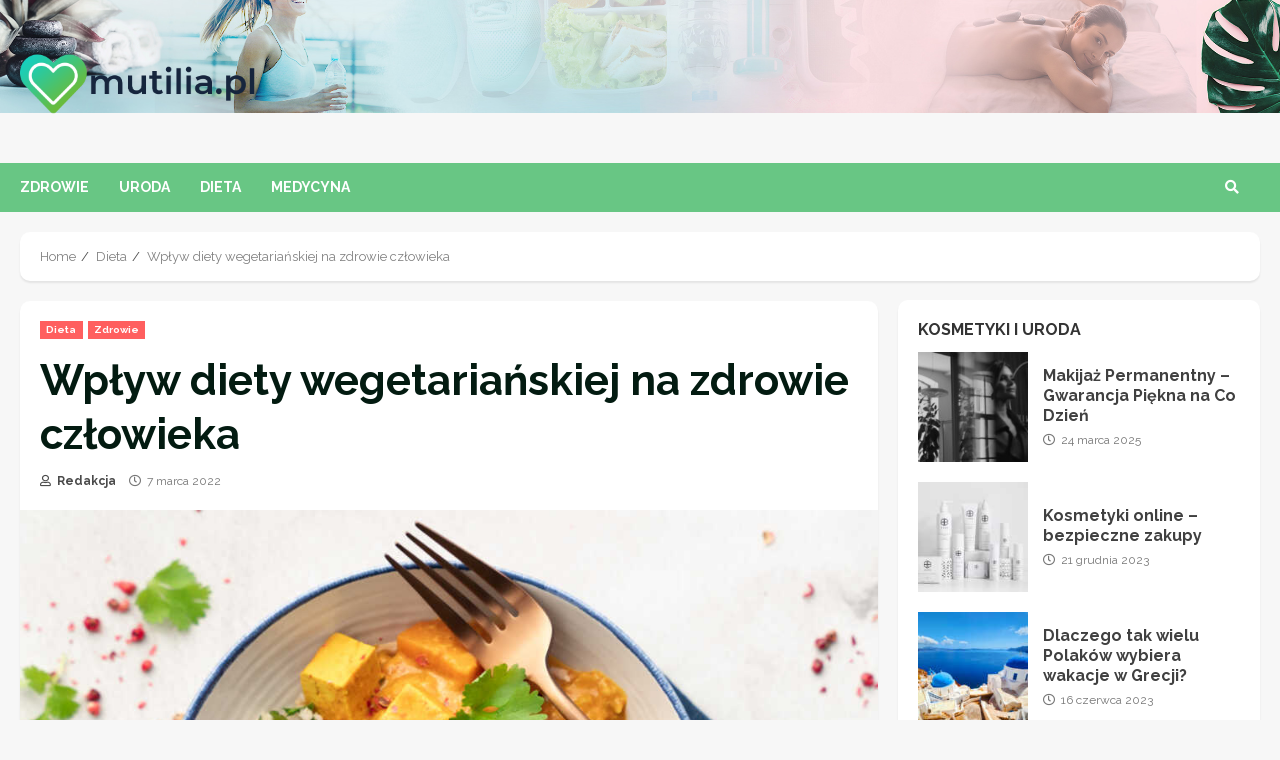

--- FILE ---
content_type: text/html; charset=UTF-8
request_url: https://mutilia.pl/dieta/wplyw-diety-wegetarianskiej-na-zdrowie-czlowieka/
body_size: 18115
content:
<!doctype html>
<html lang="pl-PL">
<head>
    <meta charset="UTF-8">
    <meta name="viewport" content="width=device-width, initial-scale=1">
    <link rel="profile" href="http://gmpg.org/xfn/11">
    <link rel='stylesheet' href='https://interactive-progress.pl/wp-content/themes/morenews/custom.css?v=1.3' type='text/css' media='all' />

	<!-- Google tag (gtag.js) -->
	<script async src="https://www.googletagmanager.com/gtag/js?id=G-MM5H4WRX0E"></script>
	<script>
	  window.dataLayer = window.dataLayer || [];
	  function gtag(){dataLayer.push(arguments);}
	  gtag('js', new Date());

	  gtag('config', 'G-MM5H4WRX0E');
	</script>
	
    <title>Wpływ diety wegetariańskiej na zdrowie człowieka &#8211; mutilia</title>
<meta name='robots' content='max-image-preview:large' />
<link rel='dns-prefetch' href='//fonts.googleapis.com' />
<link rel="alternate" type="application/rss+xml" title="mutilia &raquo; Kanał z wpisami" href="https://mutilia.pl/feed/" />
<link rel="alternate" type="application/rss+xml" title="mutilia &raquo; Kanał z komentarzami" href="https://mutilia.pl/comments/feed/" />
<link rel="alternate" type="application/rss+xml" title="mutilia &raquo; Wpływ diety wegetariańskiej na zdrowie człowieka Kanał z komentarzami" href="https://mutilia.pl/dieta/wplyw-diety-wegetarianskiej-na-zdrowie-czlowieka/feed/" />
<link rel="alternate" title="oEmbed (JSON)" type="application/json+oembed" href="https://mutilia.pl/wp-json/oembed/1.0/embed?url=https%3A%2F%2Fmutilia.pl%2Fdieta%2Fwplyw-diety-wegetarianskiej-na-zdrowie-czlowieka%2F" />
<link rel="alternate" title="oEmbed (XML)" type="text/xml+oembed" href="https://mutilia.pl/wp-json/oembed/1.0/embed?url=https%3A%2F%2Fmutilia.pl%2Fdieta%2Fwplyw-diety-wegetarianskiej-na-zdrowie-czlowieka%2F&#038;format=xml" />
<style id='wp-img-auto-sizes-contain-inline-css' type='text/css'>
img:is([sizes=auto i],[sizes^="auto," i]){contain-intrinsic-size:3000px 1500px}
/*# sourceURL=wp-img-auto-sizes-contain-inline-css */
</style>
<style id='wp-emoji-styles-inline-css' type='text/css'>

	img.wp-smiley, img.emoji {
		display: inline !important;
		border: none !important;
		box-shadow: none !important;
		height: 1em !important;
		width: 1em !important;
		margin: 0 0.07em !important;
		vertical-align: -0.1em !important;
		background: none !important;
		padding: 0 !important;
	}
/*# sourceURL=wp-emoji-styles-inline-css */
</style>
<style id='wp-block-library-inline-css' type='text/css'>
:root{--wp-block-synced-color:#7a00df;--wp-block-synced-color--rgb:122,0,223;--wp-bound-block-color:var(--wp-block-synced-color);--wp-editor-canvas-background:#ddd;--wp-admin-theme-color:#007cba;--wp-admin-theme-color--rgb:0,124,186;--wp-admin-theme-color-darker-10:#006ba1;--wp-admin-theme-color-darker-10--rgb:0,107,160.5;--wp-admin-theme-color-darker-20:#005a87;--wp-admin-theme-color-darker-20--rgb:0,90,135;--wp-admin-border-width-focus:2px}@media (min-resolution:192dpi){:root{--wp-admin-border-width-focus:1.5px}}.wp-element-button{cursor:pointer}:root .has-very-light-gray-background-color{background-color:#eee}:root .has-very-dark-gray-background-color{background-color:#313131}:root .has-very-light-gray-color{color:#eee}:root .has-very-dark-gray-color{color:#313131}:root .has-vivid-green-cyan-to-vivid-cyan-blue-gradient-background{background:linear-gradient(135deg,#00d084,#0693e3)}:root .has-purple-crush-gradient-background{background:linear-gradient(135deg,#34e2e4,#4721fb 50%,#ab1dfe)}:root .has-hazy-dawn-gradient-background{background:linear-gradient(135deg,#faaca8,#dad0ec)}:root .has-subdued-olive-gradient-background{background:linear-gradient(135deg,#fafae1,#67a671)}:root .has-atomic-cream-gradient-background{background:linear-gradient(135deg,#fdd79a,#004a59)}:root .has-nightshade-gradient-background{background:linear-gradient(135deg,#330968,#31cdcf)}:root .has-midnight-gradient-background{background:linear-gradient(135deg,#020381,#2874fc)}:root{--wp--preset--font-size--normal:16px;--wp--preset--font-size--huge:42px}.has-regular-font-size{font-size:1em}.has-larger-font-size{font-size:2.625em}.has-normal-font-size{font-size:var(--wp--preset--font-size--normal)}.has-huge-font-size{font-size:var(--wp--preset--font-size--huge)}.has-text-align-center{text-align:center}.has-text-align-left{text-align:left}.has-text-align-right{text-align:right}.has-fit-text{white-space:nowrap!important}#end-resizable-editor-section{display:none}.aligncenter{clear:both}.items-justified-left{justify-content:flex-start}.items-justified-center{justify-content:center}.items-justified-right{justify-content:flex-end}.items-justified-space-between{justify-content:space-between}.screen-reader-text{border:0;clip-path:inset(50%);height:1px;margin:-1px;overflow:hidden;padding:0;position:absolute;width:1px;word-wrap:normal!important}.screen-reader-text:focus{background-color:#ddd;clip-path:none;color:#444;display:block;font-size:1em;height:auto;left:5px;line-height:normal;padding:15px 23px 14px;text-decoration:none;top:5px;width:auto;z-index:100000}html :where(.has-border-color){border-style:solid}html :where([style*=border-top-color]){border-top-style:solid}html :where([style*=border-right-color]){border-right-style:solid}html :where([style*=border-bottom-color]){border-bottom-style:solid}html :where([style*=border-left-color]){border-left-style:solid}html :where([style*=border-width]){border-style:solid}html :where([style*=border-top-width]){border-top-style:solid}html :where([style*=border-right-width]){border-right-style:solid}html :where([style*=border-bottom-width]){border-bottom-style:solid}html :where([style*=border-left-width]){border-left-style:solid}html :where(img[class*=wp-image-]){height:auto;max-width:100%}:where(figure){margin:0 0 1em}html :where(.is-position-sticky){--wp-admin--admin-bar--position-offset:var(--wp-admin--admin-bar--height,0px)}@media screen and (max-width:600px){html :where(.is-position-sticky){--wp-admin--admin-bar--position-offset:0px}}

/*# sourceURL=wp-block-library-inline-css */
</style><style id='wp-block-paragraph-inline-css' type='text/css'>
.is-small-text{font-size:.875em}.is-regular-text{font-size:1em}.is-large-text{font-size:2.25em}.is-larger-text{font-size:3em}.has-drop-cap:not(:focus):first-letter{float:left;font-size:8.4em;font-style:normal;font-weight:100;line-height:.68;margin:.05em .1em 0 0;text-transform:uppercase}body.rtl .has-drop-cap:not(:focus):first-letter{float:none;margin-left:.1em}p.has-drop-cap.has-background{overflow:hidden}:root :where(p.has-background){padding:1.25em 2.375em}:where(p.has-text-color:not(.has-link-color)) a{color:inherit}p.has-text-align-left[style*="writing-mode:vertical-lr"],p.has-text-align-right[style*="writing-mode:vertical-rl"]{rotate:180deg}
/*# sourceURL=https://mutilia.pl/wp-includes/blocks/paragraph/style.min.css */
</style>
<style id='global-styles-inline-css' type='text/css'>
:root{--wp--preset--aspect-ratio--square: 1;--wp--preset--aspect-ratio--4-3: 4/3;--wp--preset--aspect-ratio--3-4: 3/4;--wp--preset--aspect-ratio--3-2: 3/2;--wp--preset--aspect-ratio--2-3: 2/3;--wp--preset--aspect-ratio--16-9: 16/9;--wp--preset--aspect-ratio--9-16: 9/16;--wp--preset--color--black: #000000;--wp--preset--color--cyan-bluish-gray: #abb8c3;--wp--preset--color--white: #ffffff;--wp--preset--color--pale-pink: #f78da7;--wp--preset--color--vivid-red: #cf2e2e;--wp--preset--color--luminous-vivid-orange: #ff6900;--wp--preset--color--luminous-vivid-amber: #fcb900;--wp--preset--color--light-green-cyan: #7bdcb5;--wp--preset--color--vivid-green-cyan: #00d084;--wp--preset--color--pale-cyan-blue: #8ed1fc;--wp--preset--color--vivid-cyan-blue: #0693e3;--wp--preset--color--vivid-purple: #9b51e0;--wp--preset--gradient--vivid-cyan-blue-to-vivid-purple: linear-gradient(135deg,rgb(6,147,227) 0%,rgb(155,81,224) 100%);--wp--preset--gradient--light-green-cyan-to-vivid-green-cyan: linear-gradient(135deg,rgb(122,220,180) 0%,rgb(0,208,130) 100%);--wp--preset--gradient--luminous-vivid-amber-to-luminous-vivid-orange: linear-gradient(135deg,rgb(252,185,0) 0%,rgb(255,105,0) 100%);--wp--preset--gradient--luminous-vivid-orange-to-vivid-red: linear-gradient(135deg,rgb(255,105,0) 0%,rgb(207,46,46) 100%);--wp--preset--gradient--very-light-gray-to-cyan-bluish-gray: linear-gradient(135deg,rgb(238,238,238) 0%,rgb(169,184,195) 100%);--wp--preset--gradient--cool-to-warm-spectrum: linear-gradient(135deg,rgb(74,234,220) 0%,rgb(151,120,209) 20%,rgb(207,42,186) 40%,rgb(238,44,130) 60%,rgb(251,105,98) 80%,rgb(254,248,76) 100%);--wp--preset--gradient--blush-light-purple: linear-gradient(135deg,rgb(255,206,236) 0%,rgb(152,150,240) 100%);--wp--preset--gradient--blush-bordeaux: linear-gradient(135deg,rgb(254,205,165) 0%,rgb(254,45,45) 50%,rgb(107,0,62) 100%);--wp--preset--gradient--luminous-dusk: linear-gradient(135deg,rgb(255,203,112) 0%,rgb(199,81,192) 50%,rgb(65,88,208) 100%);--wp--preset--gradient--pale-ocean: linear-gradient(135deg,rgb(255,245,203) 0%,rgb(182,227,212) 50%,rgb(51,167,181) 100%);--wp--preset--gradient--electric-grass: linear-gradient(135deg,rgb(202,248,128) 0%,rgb(113,206,126) 100%);--wp--preset--gradient--midnight: linear-gradient(135deg,rgb(2,3,129) 0%,rgb(40,116,252) 100%);--wp--preset--font-size--small: 13px;--wp--preset--font-size--medium: 20px;--wp--preset--font-size--large: 36px;--wp--preset--font-size--x-large: 42px;--wp--preset--spacing--20: 0.44rem;--wp--preset--spacing--30: 0.67rem;--wp--preset--spacing--40: 1rem;--wp--preset--spacing--50: 1.5rem;--wp--preset--spacing--60: 2.25rem;--wp--preset--spacing--70: 3.38rem;--wp--preset--spacing--80: 5.06rem;--wp--preset--shadow--natural: 6px 6px 9px rgba(0, 0, 0, 0.2);--wp--preset--shadow--deep: 12px 12px 50px rgba(0, 0, 0, 0.4);--wp--preset--shadow--sharp: 6px 6px 0px rgba(0, 0, 0, 0.2);--wp--preset--shadow--outlined: 6px 6px 0px -3px rgb(255, 255, 255), 6px 6px rgb(0, 0, 0);--wp--preset--shadow--crisp: 6px 6px 0px rgb(0, 0, 0);}:where(.is-layout-flex){gap: 0.5em;}:where(.is-layout-grid){gap: 0.5em;}body .is-layout-flex{display: flex;}.is-layout-flex{flex-wrap: wrap;align-items: center;}.is-layout-flex > :is(*, div){margin: 0;}body .is-layout-grid{display: grid;}.is-layout-grid > :is(*, div){margin: 0;}:where(.wp-block-columns.is-layout-flex){gap: 2em;}:where(.wp-block-columns.is-layout-grid){gap: 2em;}:where(.wp-block-post-template.is-layout-flex){gap: 1.25em;}:where(.wp-block-post-template.is-layout-grid){gap: 1.25em;}.has-black-color{color: var(--wp--preset--color--black) !important;}.has-cyan-bluish-gray-color{color: var(--wp--preset--color--cyan-bluish-gray) !important;}.has-white-color{color: var(--wp--preset--color--white) !important;}.has-pale-pink-color{color: var(--wp--preset--color--pale-pink) !important;}.has-vivid-red-color{color: var(--wp--preset--color--vivid-red) !important;}.has-luminous-vivid-orange-color{color: var(--wp--preset--color--luminous-vivid-orange) !important;}.has-luminous-vivid-amber-color{color: var(--wp--preset--color--luminous-vivid-amber) !important;}.has-light-green-cyan-color{color: var(--wp--preset--color--light-green-cyan) !important;}.has-vivid-green-cyan-color{color: var(--wp--preset--color--vivid-green-cyan) !important;}.has-pale-cyan-blue-color{color: var(--wp--preset--color--pale-cyan-blue) !important;}.has-vivid-cyan-blue-color{color: var(--wp--preset--color--vivid-cyan-blue) !important;}.has-vivid-purple-color{color: var(--wp--preset--color--vivid-purple) !important;}.has-black-background-color{background-color: var(--wp--preset--color--black) !important;}.has-cyan-bluish-gray-background-color{background-color: var(--wp--preset--color--cyan-bluish-gray) !important;}.has-white-background-color{background-color: var(--wp--preset--color--white) !important;}.has-pale-pink-background-color{background-color: var(--wp--preset--color--pale-pink) !important;}.has-vivid-red-background-color{background-color: var(--wp--preset--color--vivid-red) !important;}.has-luminous-vivid-orange-background-color{background-color: var(--wp--preset--color--luminous-vivid-orange) !important;}.has-luminous-vivid-amber-background-color{background-color: var(--wp--preset--color--luminous-vivid-amber) !important;}.has-light-green-cyan-background-color{background-color: var(--wp--preset--color--light-green-cyan) !important;}.has-vivid-green-cyan-background-color{background-color: var(--wp--preset--color--vivid-green-cyan) !important;}.has-pale-cyan-blue-background-color{background-color: var(--wp--preset--color--pale-cyan-blue) !important;}.has-vivid-cyan-blue-background-color{background-color: var(--wp--preset--color--vivid-cyan-blue) !important;}.has-vivid-purple-background-color{background-color: var(--wp--preset--color--vivid-purple) !important;}.has-black-border-color{border-color: var(--wp--preset--color--black) !important;}.has-cyan-bluish-gray-border-color{border-color: var(--wp--preset--color--cyan-bluish-gray) !important;}.has-white-border-color{border-color: var(--wp--preset--color--white) !important;}.has-pale-pink-border-color{border-color: var(--wp--preset--color--pale-pink) !important;}.has-vivid-red-border-color{border-color: var(--wp--preset--color--vivid-red) !important;}.has-luminous-vivid-orange-border-color{border-color: var(--wp--preset--color--luminous-vivid-orange) !important;}.has-luminous-vivid-amber-border-color{border-color: var(--wp--preset--color--luminous-vivid-amber) !important;}.has-light-green-cyan-border-color{border-color: var(--wp--preset--color--light-green-cyan) !important;}.has-vivid-green-cyan-border-color{border-color: var(--wp--preset--color--vivid-green-cyan) !important;}.has-pale-cyan-blue-border-color{border-color: var(--wp--preset--color--pale-cyan-blue) !important;}.has-vivid-cyan-blue-border-color{border-color: var(--wp--preset--color--vivid-cyan-blue) !important;}.has-vivid-purple-border-color{border-color: var(--wp--preset--color--vivid-purple) !important;}.has-vivid-cyan-blue-to-vivid-purple-gradient-background{background: var(--wp--preset--gradient--vivid-cyan-blue-to-vivid-purple) !important;}.has-light-green-cyan-to-vivid-green-cyan-gradient-background{background: var(--wp--preset--gradient--light-green-cyan-to-vivid-green-cyan) !important;}.has-luminous-vivid-amber-to-luminous-vivid-orange-gradient-background{background: var(--wp--preset--gradient--luminous-vivid-amber-to-luminous-vivid-orange) !important;}.has-luminous-vivid-orange-to-vivid-red-gradient-background{background: var(--wp--preset--gradient--luminous-vivid-orange-to-vivid-red) !important;}.has-very-light-gray-to-cyan-bluish-gray-gradient-background{background: var(--wp--preset--gradient--very-light-gray-to-cyan-bluish-gray) !important;}.has-cool-to-warm-spectrum-gradient-background{background: var(--wp--preset--gradient--cool-to-warm-spectrum) !important;}.has-blush-light-purple-gradient-background{background: var(--wp--preset--gradient--blush-light-purple) !important;}.has-blush-bordeaux-gradient-background{background: var(--wp--preset--gradient--blush-bordeaux) !important;}.has-luminous-dusk-gradient-background{background: var(--wp--preset--gradient--luminous-dusk) !important;}.has-pale-ocean-gradient-background{background: var(--wp--preset--gradient--pale-ocean) !important;}.has-electric-grass-gradient-background{background: var(--wp--preset--gradient--electric-grass) !important;}.has-midnight-gradient-background{background: var(--wp--preset--gradient--midnight) !important;}.has-small-font-size{font-size: var(--wp--preset--font-size--small) !important;}.has-medium-font-size{font-size: var(--wp--preset--font-size--medium) !important;}.has-large-font-size{font-size: var(--wp--preset--font-size--large) !important;}.has-x-large-font-size{font-size: var(--wp--preset--font-size--x-large) !important;}
/*# sourceURL=global-styles-inline-css */
</style>

<style id='classic-theme-styles-inline-css' type='text/css'>
/*! This file is auto-generated */
.wp-block-button__link{color:#fff;background-color:#32373c;border-radius:9999px;box-shadow:none;text-decoration:none;padding:calc(.667em + 2px) calc(1.333em + 2px);font-size:1.125em}.wp-block-file__button{background:#32373c;color:#fff;text-decoration:none}
/*# sourceURL=/wp-includes/css/classic-themes.min.css */
</style>
<link rel='stylesheet' id='font-awesome-v5-css' href='https://mutilia.pl/wp-content/themes/morenews/assets/font-awesome/css/all.min.css?ver=6.9' type='text/css' media='all' />
<link rel='stylesheet' id='bootstrap-css' href='https://mutilia.pl/wp-content/themes/morenews/assets/bootstrap/css/bootstrap.min.css?ver=6.9' type='text/css' media='all' />
<link rel='stylesheet' id='slick-css-css' href='https://mutilia.pl/wp-content/themes/morenews/assets/slick/css/slick.min.css?ver=6.9' type='text/css' media='all' />
<link rel='stylesheet' id='sidr-css' href='https://mutilia.pl/wp-content/themes/morenews/assets/sidr/css/jquery.sidr.dark.css?ver=6.9' type='text/css' media='all' />
<link rel='stylesheet' id='magnific-popup-css' href='https://mutilia.pl/wp-content/themes/morenews/assets/magnific-popup/magnific-popup.css?ver=6.9' type='text/css' media='all' />
<link rel='stylesheet' id='morenews-google-fonts-css' href='https://fonts.googleapis.com/css?family=Raleway:400,300,500,600,700,900|Raleway:400,300,500,600,700,900|Raleway:400,300,500,600,700,900&#038;subset=latin,latin-ext' type='text/css' media='all' />
<link rel='stylesheet' id='morenews-style-css' href='https://mutilia.pl/wp-content/themes/morenews/style.css?ver=6.9' type='text/css' media='all' />
<style id='morenews-style-inline-css' type='text/css'>

                    body.aft-dark-mode #sidr,
        body.aft-dark-mode,
        body.aft-dark-mode.custom-background,
        body.aft-dark-mode #af-preloader {
            background-color: #000000;
            }
        
                    body.aft-default-mode #sidr,
            body.aft-default-mode #af-preloader,
            body.aft-default-mode {
            background-color: #f7f7f7;
            }

        
                    .woocommerce span.onsale,
            .woocommerce #respond input#submit.disabled, 
            .woocommerce #respond input#submit:disabled, 
            .woocommerce #respond input#submit:disabled[disabled], 
            .woocommerce a.button.disabled, 
            .woocommerce a.button:disabled, 
            .woocommerce a.button:disabled[disabled], 
            .woocommerce button.button.disabled, 
            .woocommerce button.button:disabled, 
            .woocommerce button.button:disabled[disabled], 
            .woocommerce input.button.disabled, 
            .woocommerce input.button:disabled, 
            .woocommerce input.button:disabled[disabled],
            .woocommerce #respond input#submit, 
            .woocommerce a.button, 
            .woocommerce button.button, 
            .woocommerce input.button,
            .woocommerce #respond input#submit.alt, 
            .woocommerce a.button.alt, 
            .woocommerce button.button.alt, 
            .woocommerce input.button.alt,

            .widget-title-fill-and-border .wp_post_author_widget .widget-title .header-after,
            .widget-title-fill-and-border .widget-title .heading-line,
            .widget-title-fill-and-border .aft-posts-tabs-panel .nav-tabs>li>a.active,
            .widget-title-fill-and-border .aft-main-banner-wrapper .widget-title .heading-line ,
            .widget-title-fill-and-no-border .wp_post_author_widget .widget-title .header-after,
            .widget-title-fill-and-no-border .widget-title .heading-line,
            .widget-title-fill-and-no-border .aft-posts-tabs-panel .nav-tabs>li>a.active,
            .widget-title-fill-and-no-border .aft-main-banner-wrapper .widget-title .heading-line,
            a.sidr-class-sidr-button-close,
            body.widget-title-border-bottom .header-after1 .heading-line-before, 
            body.widget-title-border-bottom .widget-title .heading-line-before,
            .widget-title-border-center .wp_post_author_widget .widget-title .heading-line-before,
            .widget-title-border-center .aft-posts-tabs-panel .nav-tabs>li>a.active::after,
            .widget-title-border-center .wp_post_author_widget .widget-title .header-after::after, 
            .widget-title-border-center .widget-title .heading-line-after,
            .widget-title-border-bottom .heading-line::before, 
            .widget-title-border-bottom .wp-post-author-wrap .header-after::before,
            .widget-title-border-bottom .aft-posts-tabs-panel .nav-tabs>li>a.active::after,

            .aft-popular-taxonomies-lists span::before ,
            .woocommerce div.product .woocommerce-tabs ul.tabs li.active,
            #loader-wrapper div,
            span.heading-line::before,
            .wp-post-author-wrap .header-after::before,
            body.aft-default-mode.woocommerce span.onsale,
            body.aft-dark-mode input[type="button"],
            body.aft-dark-mode input[type="reset"],
            body.aft-dark-mode input[type="submit"],
            body.aft-dark-mode .inner-suscribe input[type=submit],
            body.aft-default-mode input[type="button"],
            body.aft-default-mode input[type="reset"],
            body.aft-default-mode input[type="submit"],
            body.aft-default-mode .inner-suscribe input[type=submit],
            .af-youtube-slider .af-video-wrap .af-bg-play i,
            .af-youtube-video-list .entry-header-yt-video-wrapper .af-yt-video-play i,
            .af-post-format i,
            body .btn-style1 a:visited,
            body .btn-style1 a,
            body .morenews-pagination .nav-links .page-numbers.current,
            body #scroll-up,
            body article.sticky .read-single:before,
            .aft-readmore-wrapper a.aft-readmore:hover,
            body.aft-dark-mode .aft-readmore-wrapper a.aft-readmore:hover, 
            footer.site-footer .aft-readmore-wrapper a.aft-readmore:hover,
            .aft-readmore-wrapper a.aft-readmore:hover,
            body .trending-posts-vertical .trending-no{
            background-color: #6bbb1a;
            }

            .grid-design-texts-over-image .aft-readmore-wrapper a.aft-readmore:hover, 
            .aft-readmore-wrapper a.aft-readmore:hover,
            body.aft-dark-mode .aft-readmore-wrapper a.aft-readmore:hover, 
            body.aft-default-mode .aft-readmore-wrapper a.aft-readmore:hover, 

            body.single .entry-header .aft-post-excerpt-and-meta .post-excerpt,
            body.aft-dark-mode.single span.tags-links a:hover,
            .morenews-pagination .nav-links .page-numbers.current,
            .aft-readmore-wrapper a.aft-readmore:hover,
            p.awpa-more-posts a:hover{
            border-color: #6bbb1a;
            }
            .wp-post-author-meta .wp-post-author-meta-more-posts a.awpa-more-posts:hover{
                border-color: #6bbb1a;
            }
            body:not(.rtl) .aft-popular-taxonomies-lists span::after {
                border-left-color: #6bbb1a;
            }
            body.rtl .aft-popular-taxonomies-lists span::after {
                border-right-color: #6bbb1a;
            }

            .widget-title-fill-and-no-border .aft-posts-tabs-panel .nav-tabs>li a.active::after,
            .widget-title-fill-and-no-border .morenews-widget .widget-title::before,
            .widget-title-fill-and-no-border .morenews-customizer .widget-title::before{
                border-top-color: #6bbb1a;

            }
            #scroll-up::after,
            .aft-dark-mode #loader,
            .aft-default-mode #loader {
                border-bottom-color: #6bbb1a;
            }
            footer.site-footer .wp-calendar-nav a:hover,
            footer.site-footer .wp-block-latest-comments__comment-meta a:hover,
            .aft-dark-mode .tagcloud a:hover, 
            .aft-dark-mode .widget ul.menu >li a:hover, 
            .aft-dark-mode .widget > ul > li a:hover,
            .banner-exclusive-posts-wrapper a:hover,
            .list-style .read-title h4 a:hover,
            .grid-design-default .read-title h4 a:hover,
            body.aft-dark-mode .banner-exclusive-posts-wrapper a:hover,
            body.aft-dark-mode .banner-exclusive-posts-wrapper a:visited:hover,
            body.aft-default-mode .banner-exclusive-posts-wrapper a:hover,
            body.aft-default-mode .banner-exclusive-posts-wrapper a:visited:hover,
            body.wp-post-author-meta .awpa-display-name a:hover,
            .widget_text a ,

            .wp_post_author_widget .wp-post-author-meta .awpa-display-name a:hover, 
            .wp-post-author-meta .wp-post-author-meta-more-posts a.awpa-more-posts:hover,
            body.aft-default-mode .af-breadcrumbs a:hover,
            body.aft-dark-mode .af-breadcrumbs a:hover,

            body .site-footer .color-pad .read-title h4 a:hover,
            body.aft-default-mode .site-footer .tagcloud a:hover,
            body.aft-dark-mode .site-footer .tagcloud a:hover,

            body.aft-dark-mode #secondary .morenews-widget ul[class*="wp-block-"] a:hover,
            body.aft-dark-mode #secondary .morenews-widget ol[class*="wp-block-"] a:hover,
            body.aft-dark-mode a.post-edit-link:hover,
            body.aft-default-mode #secondary .morenews-widget ul[class*="wp-block-"] a:hover,
            body.aft-default-mode #secondary .morenews-widget ol[class*="wp-block-"] a:hover,
            body.aft-default-mode a.post-edit-link:hover,

            body.aft-default-mode .comment-form a:hover,
            body.aft-dark-mode .comment-form a:hover,

            body.aft-dark-mode .morenews-pagination .nav-links a.page-numbers:hover,
            body.aft-default-mode .morenews-pagination .nav-links a.page-numbers:hover,
            body .site-footer .secondary-footer a:hover,
            body.aft-default-mode .aft-popular-taxonomies-lists ul li a:hover ,
            body.aft-dark-mode .aft-popular-taxonomies-lists ul li a:hover,
            body.aft-dark-mode .wp-calendar-nav a,
            body .entry-content > [class*="wp-block-"] a:not(.has-text-color),
            body .entry-content > [class*="wp-block-"] li,
            body .entry-content > ul a,
            body .entry-content > ol a,
            body .entry-content > p a ,
            body p.logged-in-as,
            body.aft-dark-mode .woocommerce-loop-product__title:hover,
            body.aft-default-mode .woocommerce-loop-product__title:hover,
            a:hover,
            body.aft-default-mode .tagcloud a:hover,
            body.aft-default-mode.single span.tags-links a:hover,
            body.aft-default-mode p.awpa-more-posts a:hover,
            body.aft-default-mode p.awpa-website a:hover ,
            body.aft-default-mode .wp-post-author-meta h4 a:hover,
            body.aft-default-mode .widget ul.menu >li a:hover,
            body.aft-default-mode .widget > ul > li a:hover,
            body.aft-default-mode .nav-links a:hover,
            body.aft-default-mode ul.trail-items li a:hover,
            body.aft-dark-mode .tagcloud a:hover,
            body.aft-dark-mode.single span.tags-links a:hover,
            body.aft-dark-mode p.awpa-more-posts a:hover,
            body.aft-dark-mode p.awpa-website a:hover ,
            body.aft-dark-mode .widget ul.menu >li a:hover,
            body.aft-dark-mode .nav-links a:hover,
            body.aft-dark-mode ul.trail-items li a:hover,
            h2.comments-title,
            .comment-metadata a,
            .fn a{
            color:#6bbb1a;
            }   

            @media only screen and (min-width: 992px){
                body.aft-default-mode .morenews-header .main-navigation .menu-desktop > ul > li:hover > a:before,
                body.aft-default-mode .morenews-header .main-navigation .menu-desktop > ul > li.current-menu-item > a:before {
                background-color: #6bbb1a;
                }
            }
        
                    .woocommerce-product-search button[type="submit"], input.search-submit{
                background-color: #6bbb1a;
            }
            #wp-calendar tbody td a,
            body.aft-dark-mode #wp-calendar tbody td#today,
            body.aft-default-mode #wp-calendar tbody td#today,
            body .entry-content > [class*="wp-block-"] a:not(.has-text-color),
            body .entry-content > ul a, body .entry-content > ul a:visited,
            body .entry-content > ol a, body .entry-content > ol a:visited,
            body .entry-content > p a, body .entry-content > p a:visited
            {
            color: #6bbb1a;
            }
            .woocommerce-product-search button[type="submit"], input.search-submit,
            body.single span.tags-links a:hover,
            body .entry-content > [class*="wp-block-"] a:not(.has-text-color),
            body .entry-content > ul a, body .entry-content > ul a:visited,
            body .entry-content > ol a, body .entry-content > ol a:visited,
            body .entry-content > p a, body .entry-content > p a:visited{
            border-color: #6bbb1a;
            }

            @media only screen and (min-width: 993px){
                .main-navigation .menu-desktop > li.current-menu-item::after, 
                .main-navigation .menu-desktop > ul > li.current-menu-item::after, 
                .main-navigation .menu-desktop > li::after, .main-navigation .menu-desktop > ul > li::after{
                    background-color: #6bbb1a;
                }
            }
        

                    .site-title {
            font-family: Raleway;
            }
        
                    body,
            button,
            input,
            select,
            optgroup,
            .cat-links li a,
            .min-read,
            .af-social-contacts .social-widget-menu .screen-reader-text,
            textarea {
            font-family: Raleway;
            }
        
                    .navigation.post-navigation .nav-links a,
            div.custom-menu-link > a,
            .exclusive-posts .exclusive-now span,
            .aft-popular-taxonomies-lists span,
            .exclusive-posts a,
            .aft-posts-tabs-panel .nav-tabs>li>a,
            .widget-title-border-bottom .aft-posts-tabs-panel .nav-tabs>li>a,
            .nav-tabs>li,
            .widget ul ul li, 
            .widget ul.menu >li ,
            .widget > ul > li,
            .main-navigation ul li a,
            h1, h2, h3, h4, h5, h6 {
            font-family: Raleway;
            }
        
        .elementor-page .elementor-section.elementor-section-full_width > .elementor-container,
        .elementor-page .elementor-section.elementor-section-boxed > .elementor-container,
        .elementor-default .elementor-section.elementor-section-full_width > .elementor-container,
        .elementor-default .elementor-section.elementor-section-boxed > .elementor-container{
            max-width: 1204px;
        }

        .container-wrapper .elementor {
            max-width: 100%;
        }
        .full-width-content .elementor-section-stretched,
        .align-content-left .elementor-section-stretched,
        .align-content-right .elementor-section-stretched {
            max-width: 100%;
            left: 0 !important;
        }

/*# sourceURL=morenews-style-inline-css */
</style>
<script type="text/javascript" src="https://mutilia.pl/wp-includes/js/jquery/jquery.min.js?ver=3.7.1" id="jquery-core-js"></script>
<script type="text/javascript" src="https://mutilia.pl/wp-includes/js/jquery/jquery-migrate.min.js?ver=3.4.1" id="jquery-migrate-js"></script>
<link rel="https://api.w.org/" href="https://mutilia.pl/wp-json/" /><link rel="alternate" title="JSON" type="application/json" href="https://mutilia.pl/wp-json/wp/v2/posts/183" /><link rel="EditURI" type="application/rsd+xml" title="RSD" href="https://mutilia.pl/xmlrpc.php?rsd" />
<meta name="generator" content="WordPress 6.9" />
<link rel="canonical" href="https://mutilia.pl/dieta/wplyw-diety-wegetarianskiej-na-zdrowie-czlowieka/" />
<link rel='shortlink' href='https://mutilia.pl/?p=183' />

		<!-- GA Google Analytics @ https://m0n.co/ga -->
		<script>
			(function(i,s,o,g,r,a,m){i['GoogleAnalyticsObject']=r;i[r]=i[r]||function(){
			(i[r].q=i[r].q||[]).push(arguments)},i[r].l=1*new Date();a=s.createElement(o),
			m=s.getElementsByTagName(o)[0];a.async=1;a.src=g;m.parentNode.insertBefore(a,m)
			})(window,document,'script','https://www.google-analytics.com/analytics.js','ga');
			ga('create', 'G-MM5H4WRX0E', 'auto');
			ga('send', 'pageview');
		</script>

	<link rel="pingback" href="https://mutilia.pl/xmlrpc.php">        <style type="text/css">
            
            body .af-header-image.data-bg:before{
                opacity:0;
            }
                        .site-title a,
            .site-header .site-branding .site-title a:visited,
            .site-header .site-branding .site-title a:hover,
            .site-description {
                color: #020202;
            }

            .header-layout-3 .site-header .site-branding .site-title,
            .site-branding .site-title {
                font-size: 65px;
            }

            @media only screen and (max-width: 640px) {
                .site-branding .site-title {
                    font-size: 40px;

                }
              }   

           @media only screen and (max-width: 375px) {
                    .site-branding .site-title {
                        font-size: 32px;

                    }
                }

            

        </style>
        <style type="text/css" id="custom-background-css">
body.custom-background { background-color: #f7f7f7; }
</style>
	<link rel="icon" href="https://mutilia.pl/wp-content/uploads/2021/09/cropped-heart-32x32.png" sizes="32x32" />
<link rel="icon" href="https://mutilia.pl/wp-content/uploads/2021/09/cropped-heart-192x192.png" sizes="192x192" />
<link rel="apple-touch-icon" href="https://mutilia.pl/wp-content/uploads/2021/09/cropped-heart-180x180.png" />
<meta name="msapplication-TileImage" content="https://mutilia.pl/wp-content/uploads/2021/09/cropped-heart-270x270.png" />
		<style type="text/css" id="wp-custom-css">
			a, a:visited, a:hover, a:focus, a:active {
	color:black;
}

@media (min-width:1200px)
{

	.container-wrapper {
		max-width: 1500px;
	}
	
}

.custom-logo {
	max-width:240px
}

.aft-frontpage-feature-section-wrapper {
	background:#68c684;
}

div#main-navigation-bar {
  background: #68c684;
}

.above-footer-widget-section {
	background: #68c684;
}
.bottom-links {
	background: #fbfbfb;
}

.site-info {
	background: #ddd!important;
}

.morenews-header .top-header {
	display:none
}

.af-main-banner-featured-posts {
	box-shadow:none!important;
}

.header-promotion {
	display:none
}

.af-middle-header {
	background-image:url("https://mutilia.pl/wp-content/uploads/2021/09/bannermutilia22w22.jpg") !important;
	background-position:center top -50px !important;
}

.exclusive-posts .exclusive-now {
	background:#68c684;
}

.home-thumb .content .cat {
	background:#68c684;
}

.home-thumb .content .cat:nth-child(2) {
	background: #ff5f5f;
}

.af-cat-widget-carousel a.morenews-categories.category-color-1 {
	background:#ff5f5f;
}

.read-img .trending-no, .trending-posts-vertical .trending-no {
	background:#ff5f5f;
}

.entry-content a {
	color:black!important;
}

.bottom-links h5 {
  color: #484848;
  text-transform: uppercase;
  letter-spacing: 2px;
}

.bottom-links ul li a {
  color: #484848;
  text-transform: uppercase!important;
}

.af-container-row p {
	font-size:12px;
}

.heading-line:before {
	display:none;
}		</style>
		</head>

<body class="wp-singular post-template-default single single-post postid-183 single-format-standard custom-background wp-custom-logo wp-embed-responsive wp-theme-morenews aft-default-mode aft-header-layout-side header-image-default widget-title-border-bottom default-content-layout single-content-mode-default single-post-title-boxed align-content-left af-wide-layout">

    <div id="af-preloader">
        <div id="loader-wrapper">
            <div class="loader1"></div>
            <div class="loader2"></div>
            <div class="loader3"></div>
            <div class="loader4"></div>
        </div>
    </div>

<div id="page" class="site af-whole-wrapper">
    <a class="skip-link screen-reader-text" href="#content">Skip to content</a>

    
        <header id="masthead" class="header-layout-side morenews-header">
            <div class="top-header">
    <div class="container-wrapper">
        <div class="top-bar-flex">
            <div class="top-bar-left col-2">
                <div class="date-bar-left">
                                <span class="topbar-date">
        7 grudnia 2025    </span>
                        </div>
            </div>
            <div class="top-bar-right col-2">
                <div class="aft-small-social-menu">
                                                </div>
            </div>
        </div>
    </div>
</div>
<div class="af-middle-header af-header-image data-bg"
     data-background="https://mutilia.pl/wp-content/uploads/2021/09/cropped-bannermutilia22w22.jpg">
    <div class="container-wrapper">
        <div class="af-middle-container">
            <div class="logo">
                        <div class="site-branding uppercase-site-title">
            <a href="https://mutilia.pl/" class="custom-logo-link" rel="home"><img width="719" height="218" src="https://mutilia.pl/wp-content/uploads/2021/09/cropped-logom.png" class="custom-logo" alt="mutilia" decoding="async" fetchpriority="high" srcset="https://mutilia.pl/wp-content/uploads/2021/09/cropped-logom.png 719w, https://mutilia.pl/wp-content/uploads/2021/09/cropped-logom-300x91.png 300w" sizes="(max-width: 719px) 100vw, 719px" /></a>                <p class="site-title font-family-1">
                    <a href="https://mutilia.pl/" class="site-title-anchor"
                       rel="home">mutilia</a>
                </p>
            
                            <p class="site-description">Zdrowie uroda, kosmetyki oraz medycyna naturalna</p>
                    </div>

                </div>
                                <div class="header-promotion">
                                                <a class="your-r" href="https://interactive-progress.pl/wspolpraca"><i class="fas fa-info"></i> Twoja reklama tutaj</a>
                    </div>
                        </div>
    </div>
</div>
<div id="main-navigation-bar" class="af-bottom-header">
    <div class="container-wrapper">
        <div class="bottom-bar-flex">
            <div class="offcanvas-navigaiton">
                                <div class="af-bottom-head-nav">
                            <div class="navigation-container">
            <nav class="main-navigation clearfix">

                                        <span class="toggle-menu" aria-controls="primary-menu" aria-expanded="false">
                                        <a href="javascript:void(0)" class="aft-void-menu">
                                            <span class="screen-reader-text">
                                            Primary Menu                                        </span>
                                        <i class="ham"></i>
                                        </a>
                                    </span>


                <div class="menu main-menu menu-desktop show-menu-border"><ul id="primary-menu" class="menu"><li id="menu-item-40" class="menu-item menu-item-type-taxonomy menu-item-object-category current-post-ancestor current-menu-parent current-post-parent menu-item-40"><a href="https://mutilia.pl/category/zdrowie/">Zdrowie</a></li>
<li id="menu-item-41" class="menu-item menu-item-type-taxonomy menu-item-object-category menu-item-41"><a href="https://mutilia.pl/category/uroda/">Uroda</a></li>
<li id="menu-item-42" class="menu-item menu-item-type-taxonomy menu-item-object-category current-post-ancestor current-menu-parent current-post-parent menu-item-42"><a href="https://mutilia.pl/category/dieta/">Dieta</a></li>
<li id="menu-item-43" class="menu-item menu-item-type-taxonomy menu-item-object-category menu-item-43"><a href="https://mutilia.pl/category/medycyna/">Medycyna</a></li>
</ul></div>            </nav>
        </div>


                    </div>
            </div>
            <div class="search-watch">
                        <div class="af-search-wrap">
            <div class="search-overlay">
                <a href="#" title="Search" class="search-icon">
                    <i class="fa fa-search"></i>
                </a>
                <div class="af-search-form">
                    <form role="search" method="get" class="search-form" action="https://mutilia.pl/">
				<label>
					<span class="screen-reader-text">Szukaj:</span>
					<input type="search" class="search-field" placeholder="Szukaj &hellip;" value="" name="s" />
				</label>
				<input type="submit" class="search-submit" value="Szukaj" />
			</form>                </div>
            </div>
        </div>

                    
                </div>
        </div>
    </div>
</div>
    
        </header>

        <!-- end slider-section -->
        
    

    <div id="content" class="container-wrapper">
                <div class="af-breadcrumbs font-family-1 color-pad">

            <div role="navigation" aria-label="Breadcrumbs" class="breadcrumb-trail breadcrumbs" itemprop="breadcrumb"><ul class="trail-items" itemscope itemtype="http://schema.org/BreadcrumbList"><meta name="numberOfItems" content="3" /><meta name="itemListOrder" content="Ascending" /><li itemprop="itemListElement" itemscope itemtype="http://schema.org/ListItem" class="trail-item trail-begin"><a href="https://mutilia.pl" rel="home" itemprop="item"><span itemprop="name">Home</span></a><meta itemprop="position" content="1" /></li><li itemprop="itemListElement" itemscope itemtype="http://schema.org/ListItem" class="trail-item"><a href="https://mutilia.pl/category/dieta/" itemprop="item"><span itemprop="name">Dieta</span></a><meta itemprop="position" content="2" /></li><li itemprop="itemListElement" itemscope itemtype="http://schema.org/ListItem" class="trail-item trail-end"><a href="https://mutilia.pl/dieta/wplyw-diety-wegetarianskiej-na-zdrowie-czlowieka/" itemprop="item"><span itemprop="name">Wpływ diety wegetariańskiej na zdrowie człowieka</span></a><meta itemprop="position" content="3" /></li></ul></div>
        </div>
            <div class="section-block-upper">
        <div id="primary" class="content-area">
            <main id="main" class="site-main">
                                    <article id="post-183" class="af-single-article post-183 post type-post status-publish format-standard has-post-thumbnail hentry category-dieta category-zdrowie tag-dieta tag-dieta-wegetarianska tag-odzywianie tag-owoce tag-warzywa tag-wege">

                        <div class="entry-content-wrap read-single social-after-title">

                                    <header class="entry-header pos-rel">
            <div class="read-details">
                <div class="entry-header-details af-cat-widget-carousel">
                    
                        <div class="figure-categories read-categories figure-categories-bg ">
                                                        <ul class="cat-links"><li class="meta-category">
                             <a class="morenews-categories category-color-1" href="https://mutilia.pl/category/dieta/">
                                 Dieta
                             </a>
                        </li><li class="meta-category">
                             <a class="morenews-categories category-color-1" href="https://mutilia.pl/category/zdrowie/">
                                 Zdrowie
                             </a>
                        </li></ul>                        </div>
                                        <h1 class="entry-title">Wpływ diety wegetariańskiej na zdrowie człowieka</h1>


                    <div class="aft-post-excerpt-and-meta color-pad">
                                                
                        <div class="entry-meta">

                            

            <span class="author-links">
                                <span class="item-metadata posts-author byline">
                    <a href="https://mutilia.pl/author/admin/">
                                    <i class="far fa-user"></i>
                                        Redakcja                    </a>
            </span>
            

                            <span class="item-metadata posts-date">
                    <i class="far fa-clock" aria-hidden="true"></i>
                        7 marca 2022            </span>
            
            </span>
                                                                    <div class="aft-comment-view-share">
            </div>
                                
                        </div>
                    </div>
                </div>
            </div>



        </header><!-- .entry-header -->




        <!-- end slider-section -->
                                    
                                                            <div class="read-img pos-rel">
                                                    <div class="post-thumbnail full-width-image">
                    <img width="1024" height="768" src="https://mutilia.pl/wp-content/uploads/2022/03/tajm-catering-dieta-wegetarianska.jpg" class="attachment-morenews-featured size-morenews-featured wp-post-image" alt="" decoding="async" srcset="https://mutilia.pl/wp-content/uploads/2022/03/tajm-catering-dieta-wegetarianska.jpg 2000w, https://mutilia.pl/wp-content/uploads/2022/03/tajm-catering-dieta-wegetarianska-300x225.jpg 300w, https://mutilia.pl/wp-content/uploads/2022/03/tajm-catering-dieta-wegetarianska-1024x768.jpg 1024w, https://mutilia.pl/wp-content/uploads/2022/03/tajm-catering-dieta-wegetarianska-768x576.jpg 768w, https://mutilia.pl/wp-content/uploads/2022/03/tajm-catering-dieta-wegetarianska-1536x1152.jpg 1536w" sizes="(max-width: 1024px) 100vw, 1024px" />                </div>
            
                                                                            </div>

                            
                            

    <div class="color-pad">
        <div class="entry-content read-details">
            
<p>Posiłki wegetariańskie możemy przygotować sami w domu, a możemy też zamówić dietę pudełkową. Ważne jest, aby dieta była zaplanowana w odpowiedni sposób, dostarczając wszystkich niezbędnych składników odżywczych. Należy jedna pamiętać, że <a href="https://tajm.pl/dieta/vege/">dieta wegetariańska</a> to nie to samo co dieta wegańska.</p>



<p>O diecie wegetariańskiej słyszy się mnóstwo zarówno pozytywnych informacji, jak i tych negatywnych. Znajdziemy o niej mnóstwo informacji w internecie, coraz częściej oferowana jest przez catering dietetyczny w różnych opcjach. Zwolennicy twierdzą, że dieta jest lekkostrawna, poprawia stan zdrowia i wpływa na lepsze samopoczucie i koncentrację, oraz stan skóry, włosów i paznokci. Przeciwnicy natomiast uważają, że dieta nie dostarcza odpowiednich ilości składników odżywczych, a przede wszystkim: aminokwasów, witaminy B12 i żelaza. Jaka więc jest prawda o diecie? Czy jest dla nas odpowiednia i czy nam zaszkodzi lub pomoże. Na wszystkie pytania postaramy się udzielić odpowiedzi w dalszej części artykułu.</p>



<p>Podstawowym założeniem diety wegetariańskiej jest wykluczenie mięsa i produktów mięsnych z menu. Odpowiednio zaplanowana dieta nie będzie uboga w składniki pokarmowe, a wręcz przeciwnie. Korzystając w diecie z bogactwa warzyw i owoców, ale także z produktów odzwierzęcych typu nabiał i jaja, zapewnimy wszystkich potrzebnych aminokwasów, oraz witamin i minerałów. O tym czy jest to dieta lekkostrawna, czy ciężkostrawna decyduje jadłospis jaki stosujemy, techniki przygotowania potraw oraz dodatki. Możemy więc z powodzeniem zaplanować dietę wegetariańską lekkostrawną.</p>



<p>Nie da się ukryć, że w porównaniu do osób spożywających mięso, wegetarianie dostarczają z dietą zdecydowanie mniej tłuszczów nasyconych pochodzenia zwierzęcego. Jak pokazują badania dostarczają znacznie większych ilości witaminy C, błonnika, czy kwasu foliowego. Unikanie czerwonego mięsa w połączeniu z dużą ilością witamin i minerałów w tym przypadku będzie miała korzystny wpływ na zdrowie. Zmniejszymy ryzyko chorób sercowo-naczyniowych, obniżymy poziom cholesterolu i trójglicerydów. Zmniejszymy także ryzyko nadciśnienia i miażdżycy, a w efekcie również udaru mózgu i zawału serca.</p>



<p>Dieta wegetariańska ma również działanie przeciwnowotworowe, a to dzięki dużej ilości świeżych warzyw i owoców. Mnogość antyoksydantów i przeciwutleniaczy ma działanie wzmacniające odporność naszego organizmu. Powstrzymują też działanie wolnych rodników przyczyniających się do powstawania ognisk nowotworowych.</p>



<p>Głównymi źródłami białka w diecie wegetariańskiej są: nabiał, jaja oraz rośliny strączkowe. Należy o nich pamiętać w codziennym menu. Do najczęstszych niedoborów związanych z dietą wegetariańską zaliczamy właśnie niedobór białka, witaminy B12 oraz żelaza i cynku. Z tego powodu dieta powinna być urozmaicona i bogata. Nie można zapominać o składnikach takich jak: nasiona, strączki, jaja, nabiał, orzechy, nasiona, grzyby (cynk), oleje roślinne i pestki. Dobrze zaplanowana dieta wegetariańska może więc wpłynąć pozytywnie na wyniki naszego zdrowia, w zależności od specyfiki wcześniejszych zwyczajów żywieniowych.</p>



<p>Co w przypadku gdy ktoś chciałby przejść na dietę wegetariańską w celu poprawy zdrowia, ale nie jest w stanie całkowicie zrezygnować z mięsa? W takim przypadku warto zapoznać się z dietą fleksitariańską. Jest to połączenie standardowej zbilansowanej diety z dietą wegetariańską. To znaczy nic innego jak ograniczenie mięsa. W tym przypadku nie musimy rezygnować z mięsa w 100%. Może pojawić się w naszym jadłospisie 2-3 razy w tygodniu.</p>



<p>Autor: Marcin Banachowski – dietetyk kliniczny w cateringu dietetycznym tajm.pl</p>
                            <div class="post-item-metadata entry-meta">
                    <span class="tags-links">Tagi: <a href="https://mutilia.pl/tag/dieta/" rel="tag">dieta</a> <a href="https://mutilia.pl/tag/dieta-wegetarianska/" rel="tag">dieta wegetariańska</a> <a href="https://mutilia.pl/tag/odzywianie/" rel="tag">odżywianie</a> <a href="https://mutilia.pl/tag/owoce/" rel="tag">owoce</a> <a href="https://mutilia.pl/tag/warzywa/" rel="tag">warzywa</a> <a href="https://mutilia.pl/tag/wege/" rel="tag">wege</a></span>                </div>
                        
	<nav class="navigation post-navigation" aria-label="Kontynuuj czytanie">
		<h2 class="screen-reader-text">Kontynuuj czytanie</h2>
		<div class="nav-links"><div class="nav-previous"><a href="https://mutilia.pl/dieta/wybierz-efektywne-zrodlo-kwasow-omega-3/" rel="prev"><span class="em-post-navigation">Poprzedni:</span> Wybierz efektywne źródło kwasów omega-3</a></div><div class="nav-next"><a href="https://mutilia.pl/dieta/czy-miod-jest-kaloryczny-rozwiewamy-watpliwosci/" rel="next"><span class="em-post-navigation">Kolejny:</span> Czy miód jest kaloryczny? Rozwiewamy wątpliwości</a></div></div>
	</nav>                    </div><!-- .entry-content -->
    </div>
                        </div>



                        
<div id="comments" class="comments-area">

		<div id="respond" class="comment-respond">
		<h3 id="reply-title" class="comment-reply-title">Dodaj komentarz <small><a rel="nofollow" id="cancel-comment-reply-link" href="/dieta/wplyw-diety-wegetarianskiej-na-zdrowie-czlowieka/#respond" style="display:none;">Anuluj pisanie odpowiedzi</a></small></h3><form action="https://mutilia.pl/wp-comments-post.php" method="post" id="commentform" class="comment-form"><p class="comment-notes"><span id="email-notes">Twój adres e-mail nie zostanie opublikowany.</span> <span class="required-field-message">Wymagane pola są oznaczone <span class="required">*</span></span></p><p class="comment-form-comment"><label for="comment">Komentarz <span class="required">*</span></label> <textarea id="comment" name="comment" cols="45" rows="8" maxlength="65525" required></textarea></p><p class="comment-form-author"><label for="author">Nazwa <span class="required">*</span></label> <input id="author" name="author" type="text" value="" size="30" maxlength="245" autocomplete="name" required /></p>
<p class="comment-form-email"><label for="email">Adres e-mail <span class="required">*</span></label> <input id="email" name="email" type="email" value="" size="30" maxlength="100" aria-describedby="email-notes" autocomplete="email" required /></p>
<p class="comment-form-url"><label for="url">Witryna internetowa</label> <input id="url" name="url" type="url" value="" size="30" maxlength="200" autocomplete="url" /></p>
<p class="comment-form-cookies-consent"><input id="wp-comment-cookies-consent" name="wp-comment-cookies-consent" type="checkbox" value="yes" /> <label for="wp-comment-cookies-consent">Zapamiętaj moje dane w tej przeglądarce podczas pisania kolejnych komentarzy.</label></p>
<p class="form-submit"><input name="submit" type="submit" id="submit" class="submit" value="Komentarz wpisu" /> <input type='hidden' name='comment_post_ID' value='183' id='comment_post_ID' />
<input type='hidden' name='comment_parent' id='comment_parent' value='0' />
</p></form>	</div><!-- #respond -->
	
</div><!-- #comments -->



                        
<div class="promotionspace enable-promotionspace">
    <div class="af-reated-posts morenews-customizer">
                        
        <div class="af-title-subtitle-wrap">
            <h4 class="widget-title header-after1 ">
                <span class="heading-line-before"></span>
                <span class="heading-line">Related Stories</span>
                <span class="heading-line-after"></span>
            </h4>
        </div>
                            <div class="af-container-row clearfix">
                                <div class="col-3 float-l pad latest-posts-grid af-sec-post">
                        
        <div class="pos-rel read-single color-pad clearfix af-cat-widget-carousel grid-design-default">
                        <div class="read-img pos-rel read-bg-img">
                <a class="aft-post-image-link"
                   href="https://mutilia.pl/zdrowie/prawdziwy-miod-czy-mieszanka-jak-rozpoznac-co-kupujesz/">Prawdziwy miód czy mieszanka? &#8211; Jak rozpoznać, co kupujesz?</a>
                <img width="300" height="300" src="https://mutilia.pl/wp-content/uploads/2025/07/zdjecieglowne1-300x300.png" class="attachment-medium size-medium wp-post-image" alt="" decoding="async" srcset="https://mutilia.pl/wp-content/uploads/2025/07/zdjecieglowne1-300x300.png 300w, https://mutilia.pl/wp-content/uploads/2025/07/zdjecieglowne1-150x150.png 150w, https://mutilia.pl/wp-content/uploads/2025/07/zdjecieglowne1-768x768.png 768w, https://mutilia.pl/wp-content/uploads/2025/07/zdjecieglowne1.png 1024w" sizes="(max-width: 300px) 100vw, 300px" />
                    <div class="post-format-and-min-read-wrap">
                                                                    </div>

                                            <div class="category-min-read-wrap">
                            <div class="read-categories">
                                <ul class="cat-links"><li class="meta-category">
                             <a class="morenews-categories category-color-1" href="https://mutilia.pl/category/zdrowie/">
                                 Zdrowie
                             </a>
                        </li></ul>                            </div>
                        </div>
                    
            </div>
            <div class="pad read-details color-tp-pad">

                    
                                    <div class="read-title">
                        <h4>
                            <a href="https://mutilia.pl/zdrowie/prawdziwy-miod-czy-mieszanka-jak-rozpoznac-co-kupujesz/">Prawdziwy miód czy mieszanka? &#8211; Jak rozpoznać, co kupujesz?</a>
                        </h4>
                    </div>
                            <div class="post-item-metadata entry-meta">
                        

            <span class="author-links">
                

                            <span class="item-metadata posts-date">
                    <i class="far fa-clock" aria-hidden="true"></i>
                        29 lipca 2025            </span>
            
            </span>
                                    <span class="aft-comment-view-share">
            </span>
                        </div>
                                
                            </div>
        </div>

                            </div>
                                    <div class="col-3 float-l pad latest-posts-grid af-sec-post">
                        
        <div class="pos-rel read-single color-pad clearfix af-cat-widget-carousel grid-design-default">
                        <div class="read-img pos-rel read-bg-img">
                <a class="aft-post-image-link"
                   href="https://mutilia.pl/zdrowie/cordyceps-naturalny-sojusznik-twojego-zdrowia/">Cordyceps – Naturalny Sojusznik Twojego Zdrowia</a>
                <img width="300" height="169" src="https://mutilia.pl/wp-content/uploads/2024/09/cordyceps-benefits-1296x728-feature-300x169.jpg" class="attachment-medium size-medium wp-post-image" alt="" decoding="async" srcset="https://mutilia.pl/wp-content/uploads/2024/09/cordyceps-benefits-1296x728-feature-300x169.jpg 300w, https://mutilia.pl/wp-content/uploads/2024/09/cordyceps-benefits-1296x728-feature-1024x575.jpg 1024w, https://mutilia.pl/wp-content/uploads/2024/09/cordyceps-benefits-1296x728-feature-768x431.jpg 768w, https://mutilia.pl/wp-content/uploads/2024/09/cordyceps-benefits-1296x728-feature.jpg 1296w" sizes="(max-width: 300px) 100vw, 300px" />
                    <div class="post-format-and-min-read-wrap">
                                                                    </div>

                                            <div class="category-min-read-wrap">
                            <div class="read-categories">
                                <ul class="cat-links"><li class="meta-category">
                             <a class="morenews-categories category-color-1" href="https://mutilia.pl/category/zdrowie/">
                                 Zdrowie
                             </a>
                        </li></ul>                            </div>
                        </div>
                    
            </div>
            <div class="pad read-details color-tp-pad">

                    
                                    <div class="read-title">
                        <h4>
                            <a href="https://mutilia.pl/zdrowie/cordyceps-naturalny-sojusznik-twojego-zdrowia/">Cordyceps – Naturalny Sojusznik Twojego Zdrowia</a>
                        </h4>
                    </div>
                            <div class="post-item-metadata entry-meta">
                        

            <span class="author-links">
                

                            <span class="item-metadata posts-date">
                    <i class="far fa-clock" aria-hidden="true"></i>
                        30 września 2024            </span>
            
            </span>
                                    <span class="aft-comment-view-share">
            </span>
                        </div>
                                
                            </div>
        </div>

                            </div>
                                    <div class="col-3 float-l pad latest-posts-grid af-sec-post">
                        
        <div class="pos-rel read-single color-pad clearfix af-cat-widget-carousel grid-design-default">
                        <div class="read-img pos-rel read-bg-img">
                <a class="aft-post-image-link"
                   href="https://mutilia.pl/zdrowie/naturalne-kosmetyki-z-cbd-w-skladzie/">Naturalne kosmetyki z CBD w składzie</a>
                <img width="300" height="200" src="https://mutilia.pl/wp-content/uploads/2023/05/crystalweed-cannabis-nfumidf3ihe-unsplash-300x200.jpg" class="attachment-medium size-medium wp-post-image" alt="" decoding="async" loading="lazy" srcset="https://mutilia.pl/wp-content/uploads/2023/05/crystalweed-cannabis-nfumidf3ihe-unsplash-300x200.jpg 300w, https://mutilia.pl/wp-content/uploads/2023/05/crystalweed-cannabis-nfumidf3ihe-unsplash-1024x683.jpg 1024w, https://mutilia.pl/wp-content/uploads/2023/05/crystalweed-cannabis-nfumidf3ihe-unsplash-768x512.jpg 768w, https://mutilia.pl/wp-content/uploads/2023/05/crystalweed-cannabis-nfumidf3ihe-unsplash-1536x1024.jpg 1536w, https://mutilia.pl/wp-content/uploads/2023/05/crystalweed-cannabis-nfumidf3ihe-unsplash.jpg 1620w" sizes="auto, (max-width: 300px) 100vw, 300px" />
                    <div class="post-format-and-min-read-wrap">
                                                                    </div>

                                            <div class="category-min-read-wrap">
                            <div class="read-categories">
                                <ul class="cat-links"><li class="meta-category">
                             <a class="morenews-categories category-color-1" href="https://mutilia.pl/category/kosmetyki/">
                                 Kosmetyki
                             </a>
                        </li><li class="meta-category">
                             <a class="morenews-categories category-color-1" href="https://mutilia.pl/category/zdrowie/">
                                 Zdrowie
                             </a>
                        </li></ul>                            </div>
                        </div>
                    
            </div>
            <div class="pad read-details color-tp-pad">

                    
                                    <div class="read-title">
                        <h4>
                            <a href="https://mutilia.pl/zdrowie/naturalne-kosmetyki-z-cbd-w-skladzie/">Naturalne kosmetyki z CBD w składzie</a>
                        </h4>
                    </div>
                            <div class="post-item-metadata entry-meta">
                        

            <span class="author-links">
                

                            <span class="item-metadata posts-date">
                    <i class="far fa-clock" aria-hidden="true"></i>
                        8 maja 2023            </span>
            
            </span>
                                    <span class="aft-comment-view-share">
            </span>
                        </div>
                                
                            </div>
        </div>

                            </div>
                        </div>
    </div>
</div>



                    </article>
                
            </main><!-- #main -->
        </div><!-- #primary -->

        


<div id="secondary" class="sidebar-area sidebar-sticky-bottom">
        <aside class="widget-area color-pad">
            <div id="morenews_posts_list-2" class="widget morenews-widget morenews_posts_lists_widget">                <section class="aft-blocks aft-featured-category-section af-list-post featured-cate-sec pad-v">
                                            
        <div class="af-title-subtitle-wrap">
            <h4 class="widget-title header-after1 category-color-1">
                <span class="heading-line-before"></span>
                <span class="heading-line">KOSMETYKI I URODA</span>
                <span class="heading-line-after"></span>
            </h4>
        </div>
                                                
                    <div class="full-wid-resp af-widget-body af-container-row clearfix">
                                                            <div class="pad float-l col-2">
                                                <div class="af-double-column list-style clearfix aft-list-show-image">
            <div class="read-single color-pad">
                <div class="col-3 float-l pos-rel read-img read-bg-img">
                    <a class="aft-post-image-link"
                       href="https://mutilia.pl/uroda/makijaz-permanentny-gwarancja-piekna-na-co-dzien/">Makijaż Permanentny – Gwarancja Piękna na Co Dzień</a>
                    <img width="150" height="150" src="https://mutilia.pl/wp-content/uploads/2025/03/Makijaz-Permanentny-–-Gwarancja-Piekna-na-Co-Dzien-150x150.jpg" class="attachment-thumbnail size-thumbnail wp-post-image" alt="Makijaż Permanentny – Gwarancja Piękna na Co Dzień" decoding="async" loading="lazy" />                                                        </div>
                <div class="col-66 float-l pad read-details color-tp-pad">
                                                                
                    <div class="read-title">
                        <h4>
                            <a href="https://mutilia.pl/uroda/makijaz-permanentny-gwarancja-piekna-na-co-dzien/">Makijaż Permanentny – Gwarancja Piękna na Co Dzień</a>
                        </h4>
                    </div>
                                            <div class="post-item-metadata entry-meta">
                            

            <span class="author-links">
                

                            <span class="item-metadata posts-date">
                    <i class="far fa-clock" aria-hidden="true"></i>
                        24 marca 2025            </span>
            
            </span>
                                                            </div>
                    
                    
                </div>
            </div>
        </div>

                                            </div>
                                                                    <div class="pad float-l col-2">
                                                <div class="af-double-column list-style clearfix aft-list-show-image">
            <div class="read-single color-pad">
                <div class="col-3 float-l pos-rel read-img read-bg-img">
                    <a class="aft-post-image-link"
                       href="https://mutilia.pl/kosmetyki/kosmetyki-online-bezpieczne-zakupy/">Kosmetyki online &#8211; bezpieczne zakupy</a>
                    <img width="150" height="150" src="https://mutilia.pl/wp-content/uploads/2023/12/20231220124747_download-150x150.jpg" class="attachment-thumbnail size-thumbnail wp-post-image" alt="" decoding="async" loading="lazy" />                                                        </div>
                <div class="col-66 float-l pad read-details color-tp-pad">
                                                                
                    <div class="read-title">
                        <h4>
                            <a href="https://mutilia.pl/kosmetyki/kosmetyki-online-bezpieczne-zakupy/">Kosmetyki online &#8211; bezpieczne zakupy</a>
                        </h4>
                    </div>
                                            <div class="post-item-metadata entry-meta">
                            

            <span class="author-links">
                

                            <span class="item-metadata posts-date">
                    <i class="far fa-clock" aria-hidden="true"></i>
                        21 grudnia 2023            </span>
            
            </span>
                                                            </div>
                    
                    
                </div>
            </div>
        </div>

                                            </div>
                                                                    <div class="pad float-l col-2">
                                                <div class="af-double-column list-style clearfix aft-list-show-image">
            <div class="read-single color-pad">
                <div class="col-3 float-l pos-rel read-img read-bg-img">
                    <a class="aft-post-image-link"
                       href="https://mutilia.pl/kosmetyki/dlaczego-tak-wielu-polakow-wybiera-wakacje-w-grecji/">Dlaczego tak wielu Polaków wybiera wakacje w Grecji?</a>
                    <img width="150" height="150" src="https://mutilia.pl/wp-content/uploads/2023/06/AdobeStock_75928586-150x150.jpeg" class="attachment-thumbnail size-thumbnail wp-post-image" alt="" decoding="async" loading="lazy" />                                                        </div>
                <div class="col-66 float-l pad read-details color-tp-pad">
                                                                
                    <div class="read-title">
                        <h4>
                            <a href="https://mutilia.pl/kosmetyki/dlaczego-tak-wielu-polakow-wybiera-wakacje-w-grecji/">Dlaczego tak wielu Polaków wybiera wakacje w Grecji?</a>
                        </h4>
                    </div>
                                            <div class="post-item-metadata entry-meta">
                            

            <span class="author-links">
                

                            <span class="item-metadata posts-date">
                    <i class="far fa-clock" aria-hidden="true"></i>
                        16 czerwca 2023            </span>
            
            </span>
                                                            </div>
                    
                    
                </div>
            </div>
        </div>

                                            </div>
                                                                    <div class="pad float-l col-2">
                                                <div class="af-double-column list-style clearfix aft-list-show-image">
            <div class="read-single color-pad">
                <div class="col-3 float-l pos-rel read-img read-bg-img">
                    <a class="aft-post-image-link"
                       href="https://mutilia.pl/uroda/historia-uzywania-kosmetykow-kto-i-kiedy-to-zapoczatkowal/">Historia używania kosmetyków &#8211; kto i kiedy to zapoczątkował?</a>
                    <img width="150" height="150" src="https://mutilia.pl/wp-content/uploads/2023/05/vintage-1950s-ge08713c1e_1280-150x150.jpg" class="attachment-thumbnail size-thumbnail wp-post-image" alt="" decoding="async" loading="lazy" />                                                        </div>
                <div class="col-66 float-l pad read-details color-tp-pad">
                                                                
                    <div class="read-title">
                        <h4>
                            <a href="https://mutilia.pl/uroda/historia-uzywania-kosmetykow-kto-i-kiedy-to-zapoczatkowal/">Historia używania kosmetyków &#8211; kto i kiedy to zapoczątkował?</a>
                        </h4>
                    </div>
                                            <div class="post-item-metadata entry-meta">
                            

            <span class="author-links">
                

                            <span class="item-metadata posts-date">
                    <i class="far fa-clock" aria-hidden="true"></i>
                        29 maja 2023            </span>
            
            </span>
                                                            </div>
                    
                    
                </div>
            </div>
        </div>

                                            </div>
                                                                    <div class="pad float-l col-2">
                                                <div class="af-double-column list-style clearfix aft-list-show-image">
            <div class="read-single color-pad">
                <div class="col-3 float-l pos-rel read-img read-bg-img">
                    <a class="aft-post-image-link"
                       href="https://mutilia.pl/kosmetyki/jak-dobrac-perfumy-lane-do-swojego-stylu-i-charakteru/">Jak dobrać perfumy lane do swojego stylu i charakteru?</a>
                    <img width="150" height="150" src="https://mutilia.pl/wp-content/uploads/2023/05/20230512102831_pexels-photo-965731.jpeg-150x150.jpg" class="attachment-thumbnail size-thumbnail wp-post-image" alt="" decoding="async" loading="lazy" />                                                        </div>
                <div class="col-66 float-l pad read-details color-tp-pad">
                                                                
                    <div class="read-title">
                        <h4>
                            <a href="https://mutilia.pl/kosmetyki/jak-dobrac-perfumy-lane-do-swojego-stylu-i-charakteru/">Jak dobrać perfumy lane do swojego stylu i charakteru?</a>
                        </h4>
                    </div>
                                            <div class="post-item-metadata entry-meta">
                            

            <span class="author-links">
                

                            <span class="item-metadata posts-date">
                    <i class="far fa-clock" aria-hidden="true"></i>
                        15 maja 2023            </span>
            
            </span>
                                                            </div>
                    
                    
                </div>
            </div>
        </div>

                                            </div>
                                                                    <div class="pad float-l col-2">
                                                <div class="af-double-column list-style clearfix aft-list-show-image">
            <div class="read-single color-pad">
                <div class="col-3 float-l pos-rel read-img read-bg-img">
                    <a class="aft-post-image-link"
                       href="https://mutilia.pl/zdrowie/naturalne-kosmetyki-z-cbd-w-skladzie/">Naturalne kosmetyki z CBD w składzie</a>
                    <img width="150" height="150" src="https://mutilia.pl/wp-content/uploads/2023/05/crystalweed-cannabis-nfumidf3ihe-unsplash-150x150.jpg" class="attachment-thumbnail size-thumbnail wp-post-image" alt="" decoding="async" loading="lazy" />                                                        </div>
                <div class="col-66 float-l pad read-details color-tp-pad">
                                                                
                    <div class="read-title">
                        <h4>
                            <a href="https://mutilia.pl/zdrowie/naturalne-kosmetyki-z-cbd-w-skladzie/">Naturalne kosmetyki z CBD w składzie</a>
                        </h4>
                    </div>
                                            <div class="post-item-metadata entry-meta">
                            

            <span class="author-links">
                

                            <span class="item-metadata posts-date">
                    <i class="far fa-clock" aria-hidden="true"></i>
                        8 maja 2023            </span>
            
            </span>
                                                            </div>
                    
                    
                </div>
            </div>
        </div>

                                            </div>
                                                    </div>
                </section>
            </div><div id="morenews_posts_slider-3" class="widget morenews-widget morenews_posts_slider_widget aft-widget">                        <section class="aft-blocks pad-v ">
                <div class="af-slider-wrap">
    
                                            
        <div class="af-title-subtitle-wrap">
            <h4 class="widget-title header-after1 category-color-1">
                <span class="heading-line-before"></span>
                <span class="heading-line">PODRÓŻE</span>
                <span class="heading-line-after"></span>
            </h4>
        </div>
                                                <div class="widget-block widget-wrapper af-widget-body">
                        <div class="af-posts-slider af-widget-post-slider posts-slider banner-slider-2  af-posts-slider af-widget-carousel af-cat-widget-carousel slick-wrapper">
                                                                    <div class="slick-item">
                                            
        <div class="pos-rel read-single color-pad clearfix af-cat-widget-carousel grid-design-texts-over-image">
                        <div class="read-img pos-rel read-bg-img">
                <a class="aft-post-image-link"
                   href="https://mutilia.pl/kosmetyki/dlaczego-tak-wielu-polakow-wybiera-wakacje-w-grecji/">Dlaczego tak wielu Polaków wybiera wakacje w Grecji?</a>
                <img width="825" height="575" src="https://mutilia.pl/wp-content/uploads/2023/06/AdobeStock_75928586-825x575.jpeg" class="attachment-morenews-large size-morenews-large wp-post-image" alt="" decoding="async" loading="lazy" srcset="https://mutilia.pl/wp-content/uploads/2023/06/AdobeStock_75928586-825x575.jpeg 825w, https://mutilia.pl/wp-content/uploads/2023/06/AdobeStock_75928586-590x410.jpeg 590w" sizes="auto, (max-width: 825px) 100vw, 825px" />
                    <div class="post-format-and-min-read-wrap">
                                                                    </div>

                    
            </div>
            <div class="pad read-details color-tp-pad">

                                            <div class="read-categories">
                            <ul class="cat-links"><li class="meta-category">
                             <a class="morenews-categories category-color-1" href="https://mutilia.pl/category/kosmetyki/">
                                 Kosmetyki
                             </a>
                        </li><li class="meta-category">
                             <a class="morenews-categories category-color-1" href="https://mutilia.pl/category/podroze/">
                                 Podróże
                             </a>
                        </li><li class="meta-category">
                             <a class="morenews-categories category-color-1" href="https://mutilia.pl/category/wakacje/">
                                 Wakacje
                             </a>
                        </li></ul>                        </div>
                    
                                    <div class="read-title">
                        <h4>
                            <a href="https://mutilia.pl/kosmetyki/dlaczego-tak-wielu-polakow-wybiera-wakacje-w-grecji/">Dlaczego tak wielu Polaków wybiera wakacje w Grecji?</a>
                        </h4>
                    </div>
                            <div class="post-item-metadata entry-meta">
                        

            <span class="author-links">
                                <span class="item-metadata posts-author byline">
                    <a href="https://mutilia.pl/author/admin/">
                                    <i class="far fa-user"></i>
                                        Redakcja                    </a>
            </span>
            

                            <span class="item-metadata posts-date">
                    <i class="far fa-clock" aria-hidden="true"></i>
                        16 czerwca 2023            </span>
            
            </span>
                                    <span class="aft-comment-view-share">
            </span>
                        </div>
                                
                            </div>
        </div>

                                                </div>
                                                                            <div class="slick-item">
                                            
        <div class="pos-rel read-single color-pad clearfix af-cat-widget-carousel grid-design-texts-over-image">
                        <div class="read-img pos-rel read-bg-img">
                <a class="aft-post-image-link"
                   href="https://mutilia.pl/kosmetyki/badz-jak-grecka-bogini-na-wakacjach/">Bądź jak grecka bogini na wakacjach</a>
                <img width="825" height="540" src="https://mutilia.pl/wp-content/uploads/2022/08/AdobeStock_417218984-scaled-e1659338663164.jpeg" class="attachment-morenews-large size-morenews-large wp-post-image" alt="" decoding="async" loading="lazy" srcset="https://mutilia.pl/wp-content/uploads/2022/08/AdobeStock_417218984-scaled-e1659338663164.jpeg 1000w, https://mutilia.pl/wp-content/uploads/2022/08/AdobeStock_417218984-scaled-e1659338663164-300x197.jpeg 300w, https://mutilia.pl/wp-content/uploads/2022/08/AdobeStock_417218984-scaled-e1659338663164-768x503.jpeg 768w" sizes="auto, (max-width: 825px) 100vw, 825px" />
                    <div class="post-format-and-min-read-wrap">
                                                                    </div>

                    
            </div>
            <div class="pad read-details color-tp-pad">

                                            <div class="read-categories">
                            <ul class="cat-links"><li class="meta-category">
                             <a class="morenews-categories category-color-1" href="https://mutilia.pl/category/kosmetyki/">
                                 Kosmetyki
                             </a>
                        </li><li class="meta-category">
                             <a class="morenews-categories category-color-1" href="https://mutilia.pl/category/podroze/">
                                 Podróże
                             </a>
                        </li><li class="meta-category">
                             <a class="morenews-categories category-color-1" href="https://mutilia.pl/category/wakacje/">
                                 Wakacje
                             </a>
                        </li></ul>                        </div>
                    
                                    <div class="read-title">
                        <h4>
                            <a href="https://mutilia.pl/kosmetyki/badz-jak-grecka-bogini-na-wakacjach/">Bądź jak grecka bogini na wakacjach</a>
                        </h4>
                    </div>
                            <div class="post-item-metadata entry-meta">
                        

            <span class="author-links">
                                <span class="item-metadata posts-author byline">
                    <a href="https://mutilia.pl/author/admin/">
                                    <i class="far fa-user"></i>
                                        Redakcja                    </a>
            </span>
            

                            <span class="item-metadata posts-date">
                    <i class="far fa-clock" aria-hidden="true"></i>
                        1 sierpnia 2022            </span>
            
            </span>
                                    <span class="aft-comment-view-share">
            </span>
                        </div>
                                
                            </div>
        </div>

                                                </div>
                                                            </div>
                        <div class="af-widget-post-slider-navcontrols af-slick-navcontrols"></div>
                    </div>
                </div>
            </section>

            </div><div id="morenews_express_posts_list-3" class="widget morenews-widget morenews_express_posts_list_widget">            <section class="aft-blocks aft-featured-category-section af-list-post featured-cate-sec pad-v">
                
                <div class="af-main-banner-categorized-posts express-posts layout-1">
                    <div class="section-wrapper clearfix">
                        <div class="small-grid-style clearfix">
                                                                                            
        <div class="af-title-subtitle-wrap">
            <h4 class="widget-title header-after1 category-color-1">
                <span class="heading-line-before"></span>
                <span class="heading-line">MODA I WYGLĄD</span>
                <span class="heading-line-after"></span>
            </h4>
        </div>
                                                                    <div class="featured-post-items-wrap clearfix af-container-row af-widget-body">
                                                                                <div class="col-2 pad float-l af-sec-post ">
                                                
        <div class="pos-rel read-single color-pad clearfix af-cat-widget-carousel grid-design-default">
                        <div class="read-img pos-rel read-bg-img">
                <a class="aft-post-image-link"
                   href="https://mutilia.pl/moda/bluzki-na-lato-modne-i-praktyczne/">Bluzki na lato modne i praktyczne</a>
                <img width="564" height="410" src="https://mutilia.pl/wp-content/uploads/2023/05/foto-564x410.jpg" class="attachment-morenews-medium size-morenews-medium wp-post-image" alt="" decoding="async" loading="lazy" />
                    <div class="post-format-and-min-read-wrap">
                                                                    </div>

                                            <div class="category-min-read-wrap">
                            <div class="read-categories">
                                <ul class="cat-links"><li class="meta-category">
                             <a class="morenews-categories category-color-1" href="https://mutilia.pl/category/moda/">
                                 Moda
                             </a>
                        </li></ul>                            </div>
                        </div>
                    
            </div>
            <div class="pad read-details color-tp-pad">

                    
                                    <div class="read-title">
                        <h4>
                            <a href="https://mutilia.pl/moda/bluzki-na-lato-modne-i-praktyczne/">Bluzki na lato modne i praktyczne</a>
                        </h4>
                    </div>
                            <div class="post-item-metadata entry-meta">
                        

            <span class="author-links">
                                <span class="item-metadata posts-author byline">
                    <a href="https://mutilia.pl/author/admin/">
                                    <i class="far fa-user"></i>
                                        Redakcja                    </a>
            </span>
            

                            <span class="item-metadata posts-date">
                    <i class="far fa-clock" aria-hidden="true"></i>
                        28 maja 2023            </span>
            
            </span>
                                    <span class="aft-comment-view-share">
            </span>
                        </div>
                                
                                    <div class="post-description">
                        Jak wybrać bluzkę na lato, w której nie będziemy się pocić.&nbsp;Duży wybór&nbsp;produktów&nbsp;, które omawiamy jest dostępny w...<div class="aft-readmore-wrapper"><a href="https://mutilia.pl/moda/bluzki-na-lato-modne-i-praktyczne/" class="aft-readmore">Czytaj dalej</a></div>                    </div>
                            </div>
        </div>

                                                    </div>
                                                                                                                            <div class="col-2 pad float-l list-part af-sec-post">
                                                        <div class="af-double-column list-style clearfix aft-list-show-image">
            <div class="read-single color-pad">
                <div class="col-3 float-l pos-rel read-img read-bg-img">
                    <a class="aft-post-image-link"
                       href="https://mutilia.pl/uroda/sukienki-idealne-na-wesele-w-upalnych-miesiacach/">Sukienki idealne na wesele w upalnych miesiącach</a>
                    <img width="150" height="150" src="https://mutilia.pl/wp-content/uploads/2022/06/3-150x150.jpg" class="attachment-thumbnail size-thumbnail wp-post-image" alt="" decoding="async" loading="lazy" srcset="https://mutilia.pl/wp-content/uploads/2022/06/3-150x150.jpg 150w, https://mutilia.pl/wp-content/uploads/2022/06/3-80x80.jpg 80w, https://mutilia.pl/wp-content/uploads/2022/06/3-320x320.jpg 320w" sizes="auto, (max-width: 150px) 100vw, 150px" />                                                        </div>
                <div class="col-66 float-l pad read-details color-tp-pad">
                                                                
                    <div class="read-title">
                        <h4>
                            <a href="https://mutilia.pl/uroda/sukienki-idealne-na-wesele-w-upalnych-miesiacach/">Sukienki idealne na wesele w upalnych miesiącach</a>
                        </h4>
                    </div>
                                            <div class="post-item-metadata entry-meta">
                            

            <span class="author-links">
                

                            <span class="item-metadata posts-date">
                    <i class="far fa-clock" aria-hidden="true"></i>
                        29 czerwca 2022            </span>
            
            </span>
                                                            </div>
                    
                    
                </div>
            </div>
        </div>

                                                    </div>
                                                                                                                </div>
                                                    </div>

                    </div>
                </div>
            </section>
            </div>
        </aside>
</div>    </div>


</div>


<section class="aft-blocks above-footer-widget-section">


    <div class="container-wrapper">

        <h4>NAJNOWSZE ARTYKUŁY</h4>
        <div class="row">

             
                <div class="col-lg-3 col-md-6">
                    <div class="single-post-t">
                        <div class="home-thumb thumb-min">
                            <img class="thumb-image" src="https://mutilia.pl/wp-content/uploads/2025/07/zdjecieglowne1.png"/>
                            <div class="content">
                                <a class="news-link" href="https://mutilia.pl/zdrowie/prawdziwy-miod-czy-mieszanka-jak-rozpoznac-co-kupujesz/">Prawdziwy miód czy mieszanka? &#8211; Jak rozpoznać, co kupujesz?</a>
                                <a class="cat" href="/category/zdrowie">Zdrowie</a>                            </div>
                        </div>
                    </div>
                </div>
             
                <div class="col-lg-3 col-md-6">
                    <div class="single-post-t">
                        <div class="home-thumb thumb-min">
                            <img class="thumb-image" src="https://mutilia.pl/wp-content/uploads/2025/03/Makijaz-Permanentny-–-Gwarancja-Piekna-na-Co-Dzien.jpg"/>
                            <div class="content">
                                <a class="news-link" href="https://mutilia.pl/uroda/makijaz-permanentny-gwarancja-piekna-na-co-dzien/">Makijaż Permanentny – Gwarancja Piękna na Co Dzień</a>
                                <a class="cat" href="/category/kosmetyki">Kosmetyki</a><a class="cat" href="/category/medycyna-estetyczna">Medycyna estetyczna</a><a class="cat" href="/category/uroda">Uroda</a>                            </div>
                        </div>
                    </div>
                </div>
             
                <div class="col-lg-3 col-md-6">
                    <div class="single-post-t">
                        <div class="home-thumb thumb-min">
                            <img class="thumb-image" src="https://mutilia.pl/wp-content/uploads/2024/09/cordyceps-benefits-1296x728-feature.jpg"/>
                            <div class="content">
                                <a class="news-link" href="https://mutilia.pl/zdrowie/cordyceps-naturalny-sojusznik-twojego-zdrowia/">Cordyceps – Naturalny Sojusznik Twojego Zdrowia</a>
                                <a class="cat" href="/category/zdrowie">Zdrowie</a>                            </div>
                        </div>
                    </div>
                </div>
             
                <div class="col-lg-3 col-md-6">
                    <div class="single-post-t">
                        <div class="home-thumb thumb-min">
                            <img class="thumb-image" src="https://mutilia.pl/wp-content/uploads/2023/12/20231220124747_download.jpg"/>
                            <div class="content">
                                <a class="news-link" href="https://mutilia.pl/kosmetyki/kosmetyki-online-bezpieczne-zakupy/">Kosmetyki online &#8211; bezpieczne zakupy</a>
                                <a class="cat" href="/category/kosmetyki">Kosmetyki</a>                            </div>
                        </div>
                    </div>
                </div>
            
        </div>

    </div>

</section>


<footer class="site-footer aft-footer-sidebar-col-2" data-background="">
    

    <div class="bottom-links">
        
        <div class="container-wrapper">

            <div class="row">

                <div class="col-sm-3">
                    <h5>KATEGORIE</h5>
                    <ul>
                        <li><a href="https://mutilia.pl/category/zdrowie/">ZDROWIE</a></li>
                        <li><a href="https://mutilia.pl/category/uroda/">URODA</a></li>
                        <li><a href="https://mutilia.pl/category/dieta/">DIETA</a></li>
                        <li><a href="https://mutilia.pl/category/medycyna/">MEDYCYNA</a></li>
                    </ul>
                </div>

                <div class="col-sm-3">
                    <h5>INFORMACJE</h5>
                    <ul>
                        <li><a href="mailto:redakcja@mutilia.pl">Kontakt</a></li>
                        <li><a href="https://mutilia.pl/polityka-cookies/">Polityka cookies</a></li>
                        <li><a href="https://mutilia.pl/polityka-prywatnosci/">Polityka prywatności</a></li>
                    </ul>
                </div>

                <div class="col-sm-3">
                    <h5>Znajdź nas na</h5>
                    <ul>
                        <li><a href="https://www.facebook.com/Mutilia-261617565694920">Facebook</a></li>
                        <li><a href="">Twitter</a></li>
                    </ul>
                </div>

                <div class="col-sm-3">
                    <h5>Dane kontaktowe</h5>
                    <ul>
                        <li><a href="">redakcja@mutilia.pl</a></li>
                    </ul>
                </div>

            </div>

        </div>

    </div>


    <div class="site-info" style="background: #090909;">
        <div class="container-wrapper">
            <div class="af-container-row">
                <div class="col-1 color-pad">
                    <p style="color:#9D9D9D;font-size:12px;">Wszelkie prawa zastrzeżone &copy; Mutilia <br/> <span style="color:#7C7C7C;font-size:11px;">Szablon <a style="color:#868686" rel="nofollow" href="https://afthemes.com/products/morenews/">AF themes</a></span></p>
                </div>
            </div>
        </div>
    </div>
</footer>
</div>


<a id="scroll-up" class="secondary-color right">
</a>
<script type="speculationrules">
{"prefetch":[{"source":"document","where":{"and":[{"href_matches":"/*"},{"not":{"href_matches":["/wp-*.php","/wp-admin/*","/wp-content/uploads/*","/wp-content/*","/wp-content/plugins/*","/wp-content/themes/morenews/*","/*\\?(.+)"]}},{"not":{"selector_matches":"a[rel~=\"nofollow\"]"}},{"not":{"selector_matches":".no-prefetch, .no-prefetch a"}}]},"eagerness":"conservative"}]}
</script>
<script type="text/javascript" src="https://mutilia.pl/wp-content/themes/morenews/js/navigation.js?ver=20151215" id="morenews-navigation-js"></script>
<script type="text/javascript" src="https://mutilia.pl/wp-content/themes/morenews/js/skip-link-focus-fix.js?ver=20151215" id="morenews-skip-link-focus-fix-js"></script>
<script type="text/javascript" src="https://mutilia.pl/wp-content/themes/morenews/assets/slick/js/slick.min.js?ver=6.9" id="slick-js-js"></script>
<script type="text/javascript" src="https://mutilia.pl/wp-content/themes/morenews/assets/bootstrap/js/bootstrap.min.js?ver=6.9" id="bootstrap-js"></script>
<script type="text/javascript" src="https://mutilia.pl/wp-content/themes/morenews/assets/sidr/js/jquery.sidr.min.js?ver=6.9" id="sidr-js"></script>
<script type="text/javascript" src="https://mutilia.pl/wp-content/themes/morenews/assets/magnific-popup/jquery.magnific-popup.min.js?ver=6.9" id="magnific-popup-js"></script>
<script type="text/javascript" src="https://mutilia.pl/wp-content/themes/morenews/assets/jquery-match-height/jquery.matchHeight.min.js?ver=6.9" id="matchheight-js"></script>
<script type="text/javascript" src="https://mutilia.pl/wp-content/themes/morenews/assets/marquee/jquery.marquee.js?ver=6.9" id="marquee-js"></script>
<script type="text/javascript" src="https://mutilia.pl/wp-content/themes/morenews/assets/script.js?ver=6.9" id="morenews-script-js"></script>
<script type="text/javascript" src="https://mutilia.pl/wp-includes/js/comment-reply.min.js?ver=6.9" id="comment-reply-js" async="async" data-wp-strategy="async" fetchpriority="low"></script>
<script id="wp-emoji-settings" type="application/json">
{"baseUrl":"https://s.w.org/images/core/emoji/17.0.2/72x72/","ext":".png","svgUrl":"https://s.w.org/images/core/emoji/17.0.2/svg/","svgExt":".svg","source":{"concatemoji":"https://mutilia.pl/wp-includes/js/wp-emoji-release.min.js?ver=6.9"}}
</script>
<script type="module">
/* <![CDATA[ */
/*! This file is auto-generated */
const a=JSON.parse(document.getElementById("wp-emoji-settings").textContent),o=(window._wpemojiSettings=a,"wpEmojiSettingsSupports"),s=["flag","emoji"];function i(e){try{var t={supportTests:e,timestamp:(new Date).valueOf()};sessionStorage.setItem(o,JSON.stringify(t))}catch(e){}}function c(e,t,n){e.clearRect(0,0,e.canvas.width,e.canvas.height),e.fillText(t,0,0);t=new Uint32Array(e.getImageData(0,0,e.canvas.width,e.canvas.height).data);e.clearRect(0,0,e.canvas.width,e.canvas.height),e.fillText(n,0,0);const a=new Uint32Array(e.getImageData(0,0,e.canvas.width,e.canvas.height).data);return t.every((e,t)=>e===a[t])}function p(e,t){e.clearRect(0,0,e.canvas.width,e.canvas.height),e.fillText(t,0,0);var n=e.getImageData(16,16,1,1);for(let e=0;e<n.data.length;e++)if(0!==n.data[e])return!1;return!0}function u(e,t,n,a){switch(t){case"flag":return n(e,"\ud83c\udff3\ufe0f\u200d\u26a7\ufe0f","\ud83c\udff3\ufe0f\u200b\u26a7\ufe0f")?!1:!n(e,"\ud83c\udde8\ud83c\uddf6","\ud83c\udde8\u200b\ud83c\uddf6")&&!n(e,"\ud83c\udff4\udb40\udc67\udb40\udc62\udb40\udc65\udb40\udc6e\udb40\udc67\udb40\udc7f","\ud83c\udff4\u200b\udb40\udc67\u200b\udb40\udc62\u200b\udb40\udc65\u200b\udb40\udc6e\u200b\udb40\udc67\u200b\udb40\udc7f");case"emoji":return!a(e,"\ud83e\u1fac8")}return!1}function f(e,t,n,a){let r;const o=(r="undefined"!=typeof WorkerGlobalScope&&self instanceof WorkerGlobalScope?new OffscreenCanvas(300,150):document.createElement("canvas")).getContext("2d",{willReadFrequently:!0}),s=(o.textBaseline="top",o.font="600 32px Arial",{});return e.forEach(e=>{s[e]=t(o,e,n,a)}),s}function r(e){var t=document.createElement("script");t.src=e,t.defer=!0,document.head.appendChild(t)}a.supports={everything:!0,everythingExceptFlag:!0},new Promise(t=>{let n=function(){try{var e=JSON.parse(sessionStorage.getItem(o));if("object"==typeof e&&"number"==typeof e.timestamp&&(new Date).valueOf()<e.timestamp+604800&&"object"==typeof e.supportTests)return e.supportTests}catch(e){}return null}();if(!n){if("undefined"!=typeof Worker&&"undefined"!=typeof OffscreenCanvas&&"undefined"!=typeof URL&&URL.createObjectURL&&"undefined"!=typeof Blob)try{var e="postMessage("+f.toString()+"("+[JSON.stringify(s),u.toString(),c.toString(),p.toString()].join(",")+"));",a=new Blob([e],{type:"text/javascript"});const r=new Worker(URL.createObjectURL(a),{name:"wpTestEmojiSupports"});return void(r.onmessage=e=>{i(n=e.data),r.terminate(),t(n)})}catch(e){}i(n=f(s,u,c,p))}t(n)}).then(e=>{for(const n in e)a.supports[n]=e[n],a.supports.everything=a.supports.everything&&a.supports[n],"flag"!==n&&(a.supports.everythingExceptFlag=a.supports.everythingExceptFlag&&a.supports[n]);var t;a.supports.everythingExceptFlag=a.supports.everythingExceptFlag&&!a.supports.flag,a.supports.everything||((t=a.source||{}).concatemoji?r(t.concatemoji):t.wpemoji&&t.twemoji&&(r(t.twemoji),r(t.wpemoji)))});
//# sourceURL=https://mutilia.pl/wp-includes/js/wp-emoji-loader.min.js
/* ]]> */
</script>

</body>
</html>

<!-- Page generated by LiteSpeed Cache 5.1 on 2025-12-07 07:41:37 -->

--- FILE ---
content_type: text/css
request_url: https://interactive-progress.pl/wp-content/themes/morenews/custom.css?v=1.3
body_size: 765
content:
.tradingview-widget-container {
height: 46px!important;
}
@media screen and (max-width: 768px) 
{ 
    .tradingview-widget-container { 
    height:74px!important; 
    }  
}

.single-post-t {
    margin-bottom: 20px;
}

.home-thumb {
    height: 300px;
    width: 100%;
    position: relative;
    background-size:cover;
    background-position: center;
    transition: 0.2s;
    overflow: hidden;
}

.home-thumb:hover .thumb-image {
    filter: grayscale(100%);
    transform: scale(1.1);
}

.thumb-min {
    height: 200px;
}

.thumb-min .thumb-image {
    height: 200px;
}

.thumb-min .content {
    padding: 17px!important;
}

.thumb-image {
  object-fit: cover;
  height: 300px;
  width: 100%;
  transition: 0.2s;
}

.home-thumb .content {
    width: 100%;
    height: auto;
    padding: 30px;
    padding-top: 50px;
    position: absolute;
    bottom: 0px;
    left: 0px;
    background: linear-gradient(rgba(0,0,0,0), rgba(0,0,0,0.8));
}

.home-thumb .content .news-link {
    color: white;
    font-weight: bold;
    font-size: 20px;
    display: block;
    margin-bottom: 10px;
    line-height: 25px;
}

.home-thumb .content .cat {
    display: inline-block;
    background: #002E9A;
    color: white;
    padding: 2px 5px;
    margin-right: 10px;
    font-size: 13px;
}

.home-thumb .content .cat:nth-child(2)
{
    background: Red;
}

#block-2 {
    background: linear-gradient(#07145b, #00256a);
    color: White;
}

#block-2 a {
    border: 1px solid #fff;
    color: white;
    padding:10px;
    font-weight: bold;
    font-size: 14px;
}

.aft-frontpage-feature-section-wrapper {
    background:url('https://interactive-progress.pl/wp-content/themes/morenews/top_bg.jpg') center no-repeat;
    background-size: cover;
    padding-top: 10px;
    padding-bottom: 10px;
    margin-top: 30px;
}

.aft-frontpage-feature-section-wrapper .heading-line {
    color: white!important;
}

.af-main-banner-featured-posts {
    padding: 0px!important;
    color: white!important;
    background: transparent!important;
}

.above-footer-widget-section {
    background: #080b2f;
    background-size: cover;
    padding-top: 20px;
    padding-bottom: 10px;
    margin-top: 30px;
}

.above-footer-widget-section .heading-line {
    color: white!important;
}

.above-footer-widget-section .container-wrapper {
    padding: 0px 20px !important;
    color: white!important;
    background: transparent!important;
}

.above-footer-widget-section .read-title a {
    color: White!important;
}

.above-footer-widget-section .posts-date {
    display: none;
}

.above-footer-widget-section .af-main-banner-latest-posts.grid-layout.morenews-customizer {
    margin-bottom: 0px!important;
}

.bottom-links {
    background: black;
    padding-top: 20px;
    padding-bottom: 20px;
}

.bottom-links h5 {
    color: #A6A6A6;
}

.bottom-links a {
    color: #676767!important;
    font-size: 13px!important;
}

body.single-content-mode-boxed article.af-single-article .entry-content {
  padding: 30px 70px;
}

.entry-content h1,.entry-content h2,.entry-content h3,.entry-content h4,.entry-content h5,.entry-content h6 {
    color: black!important;
}

body.single-content-mode-boxed div.comments-area {
    padding: 30px 70px!important;
}

#respond textarea {
  height: 80px !important;
}

.your-r {
    font-size: 11px;
    color: #d0d0d0!important;
    float: right;
    margin-top: 5px;
}

.your-r i {
    font-size: 8px;
}

@media (max-width: 990px) {
    .promotion-section {
        margin-top: 20px;
    }

    .header-image-default .af-header-image.data-bg {
        padding-bottom: 0px!important;
    }
}

.header-promotion {
    margin-bottom: -15px;
}

--- FILE ---
content_type: text/css
request_url: https://mutilia.pl/wp-content/themes/morenews/style.css?ver=6.9
body_size: 39185
content:
/*
Theme Name: MoreNews
Theme URI: https://afthemes.com/products/morenews/
Author: AF themes
Author URI: https://www.afthemes.com/
Description: MoreNews is a professional WordPress theme for news, blog, and magazine websites. The theme comes with a number of free demo sites that can be imported with a simple click to create a fantastic news hub. The theme is fully widgetized, allowing users to control site content with 9+ custom widgets and widget sections. It also offers multiple main banner options along with light and dark site mode for reading articles and blog posts in a fashionable manner. It also includes a variety of useful customizer options for creating an aesthetically pleasing news site. You may set it up as you want and see how it looks before publishing any changes with the live customizer. It works with Gutenberg blocks and RTL, as well as the WooCommerce plugin, allowing you to mix and match an online store with our newspaper theme. The theme is appropriate for a news, journal, magazine, publishing, or review website, as well as blogging. It's well-designed to help the website rank higher in search engines, and users will receive excellent support from the staff if they run into any issues while using it.
Version: 1.0.1
Requires PHP: 5.6
Tested up to: 5.7
License: GNU General Public License v2 or later
License URI: http://www.gnu.org/licenses/gpl-2.0.html
Text Domain: morenews
Tags: news, blog, entertainment, one-column, two-columns, grid-layout, block-styles, left-sidebar, right-sidebar, custom-header, flexible-header, custom-background, custom-menu, featured-images, full-width-template, post-formats, rtl-language-support, footer-widgets, translation-ready, theme-options, threaded-comments

This theme, like WordPress, is licensed under the GPL.
Use it to make something cool, have fun, and share what you've learned with others.

MoreNews is based on Underscores https://underscores.me/, (C) 2012-2017 Automattic, Inc.
Underscores is distributed under the terms of the GNU GPL v2 or later.

MoreNews WordPress Theme, Copyright 2021 AF themes
MoreNews is distributed under the terms of the GNU GPL v2 or later.
*/
/*Normalizing styles have been helped along thanks to the fine work of
Nicolas Gallagher and Jonathan Neal https://necolas.github.io/normalize.css/
*/
/*--------------------------------------------------------------
>>> TABLE OF CONTENTS:
----------------------------------------------------------------
# Normalize
# Typography
# Elements
# Grids
# Social icons
# Forms
# Navigation
    ## Links
    ## Menus
# Accessibility
# Alignments
# Clearings
# Widgets
# Content
    ## Posts and pages
    ## Comments
# Infinite scroll
# Media
    ## Captions
    ## Galleries
# Footer
-----------------------------------------------------------*/
/*-----------------------------------------------------------
# Normalize
-----------------------------------------------------------*/
html {
    font-family: 'Open Sans', sans-serif;
    font-size: 100%;
    -webkit-text-size-adjust: 100%;
    -ms-text-size-adjust: 100%;
    text-rendering: auto;
    -webkit-font-smoothing: antialiased;
    -moz-osx-font-smoothing: grayscale;
}
body {
    margin: 0;
    background-color: #d7d9db;
}
article,
aside,
details,
figcaption,
figure,
footer,
header,
main,
menu,
nav,
section,
summary {
    display: block;
}
audio,
canvas,
progress,
video {
    display: inline-block;
    vertical-align: baseline;
}
audio:not([controls]) {
    display: none;
    height: 0;
}
[hidden],
template {
    display: none;
}
a {
    background-color: transparent;
}
a:active,
a:hover {
    outline: 0;
}
abbr[title] {
    border-bottom: 1px dotted;
}
b,
strong {
    font-weight: bold;
}
dfn {
    font-style: italic;
}
h1 {
    font-size: 2em;
    margin: 0.67em 0;
}
mark {
    background: #022066 ;
    color: #000;
}
small {
    font-size: 80%;
}
sub,
sup {
    font-size: 75%;
    line-height: 0;
    position: relative;
    vertical-align: baseline;
}
sup {
    top: -0.5em;
}
sub {
    bottom: -0.25em;
}
img {
    border: 0;
}
svg:not(:root) {
    overflow: hidden;
}
figure {
    margin: 1em 40px;
}
hr {
    box-sizing: content-box;
    height: 0;
}
pre {
    overflow: auto;
}
code,
kbd,
pre,
samp {
    font-family: monospace, monospace;
    font-size: 1em;
}

.site-title {
    display: none;
}

.site-description {
    display: none;
}

button,
input,
optgroup,
select,
textarea {
    color: inherit;
    font: inherit;
    margin: 0;
}

button {
    overflow: visible;
}

button,
select {
    text-transform: none;
}

button,
html input[type="button"],
input[type="reset"],
input[type="submit"] {
    -webkit-appearance: button;
    cursor: pointer;
}

button[disabled],
html input[disabled] {
    cursor: default;
}

button::-moz-focus-inner,
input::-moz-focus-inner {
    border: 0;
    padding: 0;
}

input {
    line-height: normal;
}

input[type="checkbox"],
input[type="radio"] {
    box-sizing: border-box;
    padding: 0;
}

input[type="number"]::-webkit-inner-spin-button,
input[type="number"]::-webkit-outer-spin-button {
    height: auto;
}

input[type="search"]::-webkit-search-cancel-button,
input[type="search"]::-webkit-search-decoration {
    -webkit-appearance: none;
}

.btn-style1 a:visited,
.btn-style1 a,
button,
input[type="button"],
input[type="reset"],
input[type="submit"] {
    border: none;
    border-radius: 0;
    background: #022066 ;
    color: #fff;
    font-size: 12px;
    line-height: normal;
    height: 38px;
    padding: 5px 10px;
    transition: all 300ms ease-out;
    text-transform: uppercase;
    font-weight: 700;
}
.btn-style1 a:visited,
.btn-style1 a{
    display: inline-block;
    height: auto;
}
button.af-not-button{
    height: auto;
    font-size: 15px;
    padding: 0;
    line-height: normal;
    text-transform: inherit;
    background: transparent;
    font-weight: normal;
    align-items: center;
}
fieldset {
    border: 1px solid #c0c0c0;
    margin: 0 2px;
    padding: 0.35em 0.625em 0.75em;
}
legend {
    border: 0;
    padding: 0;
}
textarea {
    overflow: auto;
}
optgroup {
    font-weight: bold;
}
table {
    border-collapse: collapse;
    border-spacing: 0;
}
td,
th {
    padding: 10px;
    border-top-width: 1px;
    border-top-style: solid;
    border-left-width: 1px;
    border-left-style: solid;
}
tr:last-child th ,
tr:last-child td {
    border-bottom-width: 1px;
    border-bottom-style: solid;
}
td:last-child,
th:last-child {
    border-right-width: 1px;
    border-right-style: solid;
}
/*--------------------------------------------------------------
# Normalize
--------------------------------------------------------------*/
/*--------------------------------------------------------------
# Typography
--------------------------------------------------------------*/
body,
button,
input,
select,
optgroup,
textarea {
    color: #4a4a4a;
    font-family: 'Open Sans', sans-serif;
    font-size: 1rem;
    font-size: 16px;
    line-height: 1.5;
}

input{height: 38px;}

button,
input,
select,
optgroup,
textarea {
    border: 1px solid #dcdcdc;
}
h1, h2, h3, h4, h5, h6 {
    clear: both;
    line-height: 1.3;
}
div.custom-menu-link > a,
.exclusive-posts .exclusive-now,
.aft-posts-tabs-panel .nav-tabs>li>a,
.aft-main-banner-wrapper .nav-tabs>li>a{
    font-family: 'Roboto', serif;
}
.cat-links li a{
    font-family: 'Open Sans', sans-serif;
}
.site-title,
h1,
h2,
h3,
h4,
h5,
h6 {
    font-family: 'Roboto', serif;
    font-weight: 700;
}

p {
    margin-bottom: 15px;
}


dfn, cite, em, i {
    font-style: italic;
}

blockquote {
    border: 0;
    position: relative;
    /* font-size: 1.5625em; */
    font-size: 1rem;
    line-height: 1.5;
    border-left: .15em solid;
    margin-top: 28px;
    margin-bottom: 28px;
    padding-left: 1em;
}

blockquote.is-style-large {
    border-left: none;
}

blockquote blockquote {
    font-size: 1em;
    margin-bottom: 0;
    padding-bottom: 0;
}

blockquote blockquote:after {
    border-bottom: 0;
}

@media not screen and (min-width: 992px) {
    blockquote {
        font-size: 1.125em;
        line-height: 1.33333;
        margin-top: 2.66667em;
        margin-bottom: 2em;
        padding: 0.66667em;
        padding-top: 1.33333em;
        padding-bottom: 1.33333em;
    }
}

blockquote cite {
    display: block;
    margin-top: 1.5em;
    /* font-size: 0.57143em; */
    font-size: .85em;
    text-transform: uppercase;
    line-height: 1.5;
    font-style: normal;
}

address {
    margin: 0 0 1.5em;
}

abbr, acronym {
    border-bottom: 1px dotted #666;
    cursor: help;
}

mark, ins {
    /*background: #fff9c0;*/
    text-decoration: none;
}

big {
    font-size: 125%;
}

/*--------------------------------------------------------------
# Typography
--------------------------------------------------------------*/
/*--------------------------------------------------------------
# Elements
--------------------------------------------------------------*/
html {
    box-sizing: border-box;
}

*,
*:before,
*:after {
    box-sizing: inherit;
}

body.aft-default-mode {
    background-color: #f0f1f4;
}

hr {
    background-color: #ccc;
    border: 0;
    height: 1px;
    margin-bottom: 1.5em;
}

ul, ol {
    margin: 0;
    padding: 0;
    list-style: none;
}

li > ul,
li > ol {
    margin-bottom: 0;
    margin-left: 1.5em;
}

dl {
    border: 2px solid #e8e8e8;
    padding: 2.5em;
}

dt {
    text-align: left;
    font-size: 130%;
    font-weight: bold;
}

dd {
    margin: 0;
    padding: 0 0 1em 0;
}

img {
    height: auto;
    max-width: 100%;
}

figure {
    margin: 0 auto;
}

table {
    margin: 0 0 1.5em;
    width: 100%;
}
table#wp-calendar {
    margin-bottom: 0;
}

/*--------------------------------------------------------------
# Elements
--------------------------------------------------------------*/
/*--------------------------------------------------------------
# Preloader
--------------------------------------------------------------*/
#af-preloader {
    width: 100%;
    height: 100%;
    position: fixed;
    background-color: #fff;
    z-index: 99999999;
    top: 0;
    left: 0;
}
#loader-wrapper {
    position: absolute;
    top: 50%;
    left: 50%;
    height: 50px;
    width: 50px;
    -webkit-transform: translate(-50%, -50%);
    transform: translate(-50%, -50%);
}

#loader-wrapper div {
    width: 16px;
    height: 16px;
    position: absolute;
    background-color: #022066;
    display: inline-block;
    -webkit-animation: square1 1.7s infinite ease-in-out both;
    animation: square1 1.7s infinite ease-in-out both;
}
#loader-wrapper .loader1 {
    top: 7px;
    left: 7px;
    -webkit-animation-delay: 0.2s;
    animation-delay: 0.2s;
}
#loader-wrapper .loader2 {
    top: 7px;
    left: 27px;
    -webkit-animation-delay: 0.3s;
    animation-delay: 0.3s;
}
#loader-wrapper .loader3 {
    top: 27px;
    left: 7px;
    -webkit-animation-delay: 0.4s;
    animation-delay: 0.4s;
}
#loader-wrapper .loader4 {
    top: 27px;
    left: 27px;
    -webkit-animation-delay: 0.5s;
    animation-delay: 0.5s;
}
@keyframes square1 {
    0%, 80%, 100% {
        -webkit-transform: scale(0);
        transform: scale(0);
        -webkit-transform: scale(0);
        transform: scale(0);
        opacity: 0;
    }
    40% {
        -webkit-transform: scale(1);
        transform: scale(1);
        -webkit-transform: scale(1);
        transform: scale(1);
        opacity: 1;
    }
}

.elementor-html #af-preloader{
    display: none;
}

/*--------------------------------------------------------------
# Preloader
--------------------------------------------------------------*/

/*--------------------------------------------------------------
# Navigation
--------------------------------------------------------------*/
/*============-------------for all navigations----------=============*/

.main-navigation .menu > ul > li ,
.main-navigation .menu > ul > ul > li {
    position: relative;
    display: inline-block;
    transition-duration: 0.5s;
    font-size: 14px;
    line-height: 19px;
    font-weight: 700;
}

.main-navigation .menu > ul > li > a,
.main-navigation .menu > ul > ul > li > a{
    padding: 15px;
    text-transform: uppercase;
}

.main-navigation .menu li{
    text-transform: uppercase;
}

@media screen and (min-width: 993px) {
    .main-navigation .menu-desktop  > li:first-child > a,
    .main-navigation .menu-desktop > ul > li:first-child > a{
        padding-left: 0;
    }
    .main-navigation .menu-desktop  > li:last-child > a,
    .main-navigation .menu-desktop > ul > li:last-child > a{
        padding-right: 0;
    }
    .main-navigation .menu-desktop  > li.menu-item-has-children > a,
    .main-navigation .menu-desktop > ul > li.menu-item-has-children > a{
        padding-right: 30px;
    }
    .main-navigation .menu-desktop  > li.menu-item-has-children:last-child > a,
    .main-navigation .menu-desktop > ul > li.menu-item-has-children:last-child > a{
        padding-right: 15px;
    }

    .main-navigation .menu-desktop  > li.menu-item-has-children:last-child > a:after,
    .main-navigation .menu-desktop > ul > li.menu-item-has-children:last-child > a:after{
        right: 0;
    }
}

.main-navigation ul li a {
    color: #fff;
}

.main-navigation ul.children li,
.main-navigation ul .sub-menu li {
    display: block;
    float: none;
    text-align: left;
    padding: 0;
    border-top: 1px solid rgba(0, 0, 0, 0.1);
    position: relative;
}
.main-navigation ul.children li:first-child,
.main-navigation ul .sub-menu li:first-child{
    border:none;
}
.main-navigation ul.children li a,
.main-navigation ul .sub-menu li a {
    padding: 10px 15px;
    display: inline-block;
    position: relative;
    /* color: #202020; */
}

.ham {
    width: 23px;
    height: 2px;
    top: 50%;
    display: block;
    margin-right: auto;
    background-color: #fff;
    position: relative;
    -webkit-transition: all .075s ease-in-out;
    -moz-transition: all .075s ease-in-out;
    -ms-transition: all .075s ease-in-out;
    -o-transition: all .075s ease-in-out;
    transition: all .075s ease-in-out;
}
.ham:before, .ham:after {
    position: absolute;
    content: '';
    width: 100%;
    height: 2px;
    left: 0;
    top: -8px;
    background-color: #fff;
    -webkit-transition: all .075s ease-in-out;
    -moz-transition: all .075s ease-in-out;
    -ms-transition: all .075s ease-in-out;
    -o-transition: all .075s ease-in-out;
    transition: all .075s ease-in-out;
}
.ham:after {
    top: 8px;
}
.ham.exit {
    background-color: transparent;
}
body.aft-default-mode .ham.exit{background-color:transparent;}
.ham.exit:before {
    -webkit-transform: translateY(8px) rotateZ(-45deg);
    -moz-transform: translateY(8px) rotateZ(-45deg);
    -ms-transform: translateY(8px) rotateZ(-45deg);
    -o-transform: translateY(8px) rotateZ(-45deg);
    transform: translateY(8px) rotateZ(-45deg);
}
.ham.exit:after {
    -webkit-transform: translateY(-8px) rotateZ(45deg);
    -moz-transform: translateY(-8px) rotateZ(45deg);
    -ms-transform: translateY(-8px) rotateZ(45deg);
    -o-transform: translateY(-8px) rotateZ(45deg);
    transform: translateY(-8px) rotateZ(45deg);
}


/* Small menu. */
.menu-toggle,
.main-navigation.toggled ul {
    display: block;
}
.main-navigation .toggle-menu {
    width: 40px;
    text-align: center;
    cursor: pointer;
    font-size: 15px;
    display: none;
    padding: 20px;
    padding-left: 0;
    background-color: transparent;
    border:none;
}
.main-navigation .toggle-menu:focus{
    outline: 1px dotted #fff;
}

.main-navigation .menu .menu-mobile {
    margin: 0;
    list-style: none;
    text-align: left;
    z-index: 9999;
    background-color: #fff;
    display: none;
    position: absolute;
    top: 100%;
    left: 0;
    width: 100%;
}
.main-navigation .menu .menu-mobile li {
    padding: 0;
}
.main-navigation .menu .menu-mobile li a {
    display: block;
    color: #000;
    text-decoration: none;
    position: relative;
    padding: 10px 20px;
    padding-left: 10px;
    padding-right: 30px;
    border-top: 1px solid rgba(0, 0, 0, 0.1);
    -webkit-transition: all 0.075s ease;
    -moz-transition: all 0.075s ease;
    -ms-transition: all 0.075s ease;
    -o-transition: all 0.075s ease;
    transition: all 0.075s ease;
}
.main-navigation .menu .menu-mobile li .sub-menu {
    list-style: none;
    padding: 0;
    margin: 0;
    display: none;
}
.main-navigation .menu .menu-mobile li .sub-menu li a{
    padding-left: 20px;
}
.main-navigation .menu .menu-mobile li .sub-menu .sub-menu li a {
    padding-left: 30px;
}
.main-navigation ul li.page_item_has_children > a:after,
.main-navigation ul li.menu-item-has-children > a:after {
    content: "\f107";
    font-family: "font awesome 5 free";
    color: inherit;
    font-size: inherit;
    display: inline-block;
    position: absolute;
    right: 15px;
}

.main-navigation ul.children  li.page_item_has_children > a:after,
.main-navigation ul .sub-menu li.menu-item-has-children > a:after{display: none;}

/* off canvas css here */
body.sidr-open:before {
    content: "";
    left: 0;
    top: 0;
    z-index: 102;
    width: 100%;
    height: 100%;
    position: fixed;
    cursor: pointer;
    -webkit-transition: visibility 0s, opacity 0.4s linear;
    transition: visibility 0s, opacity 0.4s linear;
    visibility: visible;
    opacity: .75;
    background-color: #fff;
}
body.aft-dark-mode #af-preloader,
body.aft-dark-mode.sidr-open:before {
    background-color: rgb(33, 32, 27);
}
/* off canvas css here */

@media only screen and (min-width: 993px) {
    .main-navigation .menu li a button{
        display: none;
    }
    .main-navigation .menu-desktop,
    .main-navigation .menu-desktop > ul {
        font-size: 0;
        display: flex;
        justify-content: center;
    }

    .main-navigation .menu ul ul li {
        width: 210px;
    }
    .main-navigation .menu-desktop  > li.current-menu-item::after ,
    .main-navigation .menu-desktop > ul > li.current-menu-item::after ,
    .main-navigation .menu-desktop  > li::after ,
    .main-navigation .menu-desktop > ul > li::after {
        content: "";
        background-color: #022066;
        position: absolute;
        left: 15px;
        right: 0;
        bottom: 0;
        height: 3px;
        width: 0;
        transform-origin: center;
        transition: width ease-in 0.075s;
    }
    .main-navigation .menu-desktop > li.current-menu-item:first-child::after,
    .main-navigation .menu-desktop > ul > li.current-menu-item:first-child::after,
    .main-navigation .menu-desktop > li:first-child::after,
    .main-navigation .menu-desktop > ul > li:first-child::after{
        left: 0;
    }
    .main-navigation .menu-desktop.hide-menu-border  > li.current-menu-item::after ,
    .main-navigation .menu-desktop.hide-menu-border > ul > li.current-menu-item::after ,
    .main-navigation .menu-desktop.hide-menu-border  > li::after ,
    .main-navigation .menu-desktop.hide-menu-border > ul > li::after{
        display: none;
    }
    .main-navigation .menu-desktop  > li.current-menu-item::after ,
    .main-navigation .menu-desktop > ul > li.current-menu-item::after ,
    .main-navigation .menu-desktop  > li:hover::after ,
    .main-navigation .menu-desktop > ul > li:hover::after {
        width: calc(100% - 30px);
    }
    .main-navigation .menu-desktop  > li.current-menu-item:last-child::after ,
    .main-navigation .menu-desktop > ul > li.current-menu-item:last-child::after,
    .main-navigation .menu-desktop  > li.current-menu-item:first-child::after ,
    .main-navigation .menu-desktop > ul > li.current-menu-item:first-child::after,
    .main-navigation .menu-desktop  > li:last-child:hover::after ,
    .main-navigation .menu-desktop > ul > li:last-child:hover::after,
    .main-navigation .menu-desktop  > li:first-child:hover::after ,
    .main-navigation .menu-desktop > ul > li:first-child:hover::after {
        width: calc(100% - 15px);
    }

    .main-navigation .menu ul > li > a {
        position: relative;
        display: block;
    }

    .main-navigation .menu ul ul a {
        /* color: #000; */
        display: block;
        padding: 10px 20px;
        padding-left: 10px;
        padding-right: 30px;
        line-height: inherit;
    }
    .main-navigation .menu ul ul {
        position: absolute;
        text-align: left;
        visibility: hidden;
        filter: alpha(opacity=0);
        opacity: 0;
        margin: 0 auto;
        padding: 0;
        box-shadow: 0 5px 5px rgba(0, 0, 0, 0.3);
        -webkit-transition: top 0.4s;
        -moz-transition: top 0.4s;
        -ms-transition: top 0.4s;
        -o-transition: top 0.4s;
        transition: top 0.4s;
    }

    .main-navigation .menu li:focus-within > ul {
        visibility: visible;
        filter: alpha(opacity=1);
        opacity: 1;
        z-index: 999;
    }
    .main-navigation .menu li:focus > ul ,
    .main-navigation .menu li:hover > ul {
        visibility: visible;
        filter: alpha(opacity=1);
        opacity: 1;
        z-index: 999;
    }

    .main-navigation .menu > ul > li > ul {
        top: 110%;
        left: 15px;
        background-color: #fff;
    }
    .main-navigation .menu > ul > li:first-child > ul {
        left: 0;
    }
    .main-navigation .menu > ul > li:nth-child(5n + 9) > ul ,
    .main-navigation .menu > ul > li:nth-child(5n + 8) > ul ,
    .main-navigation .menu > ul > li:nth-child(5n + 7) > ul ,
    .main-navigation .menu > ul > li:nth-child(5n + 6) > ul ,
    .main-navigation .menu > ul > li:nth-child(5n + 5) > ul {
        left: unset;
        right: 15px;
    }
    .main-navigation .menu > ul > li:nth-child(5n + 9):last-child > ul ,
    .main-navigation .menu > ul > li:nth-child(5n + 8):last-child > ul ,
    .main-navigation .menu > ul > li:nth-child(5n + 7):last-child > ul ,
    .main-navigation .menu > ul > li:nth-child(5n + 6):last-child > ul ,
    .main-navigation .menu > ul > li:nth-child(5n + 5):last-child > ul {
        right: 0;
    }

    .main-navigation .menu > ul > li:focus-within > ul {
        top: 100%;
    }
    .main-navigation .menu > ul > li:focus > ul ,
    .main-navigation .menu > ul > li:hover > ul {
        top: 100%;
    }

    .main-navigation .menu ul ul ul {
        top: -20px;
        left: 100%;
        background-color: #fff;
        display: none;
    }
    .main-navigation .menu > ul > li:nth-child(5n + 9) > ul ul,
    .main-navigation .menu > ul > li:nth-child(5n + 8) > ul ul,
    .main-navigation .menu > ul > li:nth-child(5n + 7) > ul ul,
    .main-navigation .menu > ul > li:nth-child(5n + 6) > ul ul,
    .main-navigation .menu > ul > li:nth-child(5n + 5) > ul ul{
        left: unset;
        right: 100%;
    }

    .main-navigation ul.children li.page_item_has_children > a:before,
    .main-navigation ul .sub-menu li.menu-item-has-children > a:before {
        content: "\f105";
        font-family: 'Font Awesome 5 Free';
        padding-right: 10px;
        float: left;
    }
    .main-navigation .menu > ul > li:nth-child(5n + 9) > ul li a:before,
    .main-navigation .menu > ul > li:nth-child(5n + 8) > ul li a:before,
    .main-navigation .menu > ul > li:nth-child(5n + 7) > ul li a:before,
    .main-navigation .menu > ul > li:nth-child(5n + 6) > ul li a:before,
    .main-navigation .menu > ul > li:nth-child(5n + 5) > ul li a:before{
        transform: rotate(180deg);
        position: absolute;
        right: 15px;
    }

    .main-navigation .menu ul ul li:focus-within > ul {
        top: 0;
        display: block;
    }
    .main-navigation .menu ul ul li:focus > ul ,
    .main-navigation .menu ul ul li:hover > ul {
        top: 0;
        display: block;
    }
}

@media only screen and (max-width: 992px) {
    .main-navigation .menu > .menu {
        margin: 0;
        list-style: none;
        text-align: left;
        z-index: 9999;
        background-color: #fff;
        display: none;
        position: absolute;
        top: 100%;
        left: 0;
        width: 100%;
    }
    .site .site-header {
        display: block;
        padding-bottom: 10px;
        padding-top: 10px;
    }
    .main-navigation .menu .menu-mobile li a button{
        position: absolute;
        top: 0;
        right: 0;
        bottom: 0;
        width: 30px;
        z-index: 1;
        background-color: transparent;
        border:none;
        top: 50%;
        transform: translateY(-50%);
        outline: none;
    }
    .main-navigation .menu .menu-mobile li a button:focus {
        outline: 1px dotted #ccc;
    }
    .main-navigation .menu .menu-mobile li a button:before,
    .main-navigation .menu .menu-mobile li a button:after {
        content: '';
        width: 13px;
        height: 2px;
        background-color: #4a4a4a;
        position: absolute;
        margin: auto;
        top: 0;
        right: 0;
        bottom: 0;
        left: 0;
    }
    .aft-dark-mode .main-navigation .menu .menu-mobile li a button:before,
    .aft-dark-mode .main-navigation .menu .menu-mobile li a button:after {
        background-color: #fff;
    }
    .main-navigation .menu .menu-mobile li a button:after {
        width: 2px;
        height: 13px;
    }
    .main-navigation .menu .menu-mobile li a button.active:after {
        opacity: 0;
    }
}

/*menu-description*/
.main-navigation .menu-description {
    position: absolute;
    top: 2px;
    left: calc(100% - 30px);
    background-color: #022066 ;
    font-size: 9px;
    padding: 2px 4px;
    line-height: 1;
    color: #ffffff;
    z-index: 1;
}
.main-navigation .menu-item-has-children .menu-description {
    left: calc(100% - 30px);
}
.main-navigation .menu-item-has-children:last-child .menu-description {
    left: calc(100% - 15px);
}
.main-navigation .menu-description:after {
    position: absolute;
    content: '';
    width: 0;
    height: 0;
    border-left: 0 solid transparent;
    border-right: 5px solid transparent;
    border-top: 5px solid #022066 ;
    left: 3px;
    bottom: -4px;
}
.main-navigation .sub-menu .menu-description{
    top: 50%;
    left: inherit;
    transform: translateY(-50%);
    margin: 0 5px;
}
.main-navigation .sub-menu .menu-description:after{display: none;}

/*menu-description*/
body.aft-default-mode .main-navigation .menu .menu-mobile li a,
body.aft-default-mode .main-navigation ul.children li a,
body.aft-default-mode .main-navigation ul .sub-menu li a{
    color: #4a4a4a;
}
/*============-------------for all navigations----------=============*/
/*--------------------------------------------------------------
# Navigation
--------------------------------------------------------------*/
/*--------------------------------------------------------------
## Links
--------------------------------------------------------------*/
a {
    color: #022066 ;
    text-decoration: none;
}

a:visited {
    color: #022066 ;
}

a:hover, a:focus, a:active {
    color: #022066 ;
    outline: 0;
    text-decoration: none;
}

a:focus {
    outline: 1px dotted;
}

a:hover, a:active {
    outline: 0;
    text-decoration: none;
}


/*--------------------------------------------------------------
## grid
--------------------------------------------------------------*/

.col-1 {width: 100%;}
.col-2 {width: 50%;}
.col-3 {width: 33.33%;}
.col-4 {width: 25%;}
.col-5 {width: 20%;}
.col-15 {width: 15%;}
.col-16 {width: 16%;}
.col-30 {width: 30%;}
.col-40 {width: 40%;}
.col-55 {width: 55%;}
.col-60 {width: 60%;}
.col-70 {width: 70%;}
.col-66 {width: 66.67%;}
.col-75 {width: 75%;}

.float-l {float: left;}

.pad {
    padding-left: 10px;
    padding-right: 10px;
}
.primary-footer-area.pad {
    padding-left: 10px;
    padding-right: 10px;
}
.pad-5 {
    padding-left: 5px;
    padding-right: 5px;
}
.ptb-10{
    padding-top: 7.5px;
    padding-bottom: 7.5px;
}
.marg-10-lr {
    margin-right: 10px;
    margin-left: 10px;
}
.marg-btm-lr {
    margin-bottom: 10px;
}
.af-container-row {
    margin-right: -10px;
    margin-left: -10px;
}
.primary-footer-area .af-container-row {
    margin-right: -10px;
    margin-left: -10px;
}
.af-container-row-5 {
    margin-right: -7.5px;
    margin-left: -7.5px;
}
.aft-main-banner-wrapper .af-container-row-5 {
    margin-right: -5px;
    margin-left: -5px;
}

.container-wrapper:before,
.container-wrapper:after {
    content: "";
    display: table;
}
.container-wrapper:after {
    clear: both;
}
.container-wrapper {
    max-width: 1244px;
    margin: 0 auto;
    padding-left: 20px;
    padding-right: 20px;
}
.elementor-template-full-width #content.container-wrapper{
    max-width: 1920px;
    padding: 0;
}
.af-boxed-layout .af-whole-wrapper{
    max-width: 1244px;
    margin: 0 auto;
}
.aft-enable-top-bottom-gaps.af-boxed-layout .af-whole-wrapper {
    margin: 20px auto;
}
.af-boxed-layout .af-whole-wrapper .af-banner-wrapper {
    padding-left: 0px;
    padding-right: 0px;
}

.af-banner-wrapper{
    max-width: 1244px;
    margin: 0 auto;
    padding-left: 15px;
    padding-right: 15px;
}
.pos-rel {
    position: relative;
}
.container-wrapper #primary {
    width: 70%;
    padding-right: 10px;
}
.container-wrapper #secondary {
    width: 30%;
    padding-left: 10px;
}
body.error404 .container-wrapper #primary,
body.full-width-content #primary ,
.container-wrapper #primary.aft-no-sidebar {
    width: 100%;
    padding: 0;
}
.container-wrapper #primary,
.container-wrapper #secondary {
    float: left;
}
body.align-content-right .container-wrapper #primary,
body.align-content-right .container-wrapper #secondary {
    float: right;
}

body.align-content-right .container-wrapper #primary {
    padding-right: 0;
    padding-left: 10px;
}
body.align-content-right .container-wrapper #secondary {
    padding-right: 10px;
    padding-left: 0;
}
.af-flex-container{
    display: flex;
}

.section-block-upper{
    display: flex;
    flex-wrap: wrap;
    align-items: flex-start;
}
@media only screen and (min-width: 993px){
    body #secondary.sidebar-sticky-top {
        position: sticky;
        top: 30px;
    }
    body #secondary.sidebar-sticky-bottom {
        position: sticky;
        bottom: 0;
        align-self: flex-end;
    }
    .align-content-right .section-block-upper{
        flex-direction: row-reverse;
    }
}

/*--------------------------------------------------------------
## grid
--------------------------------------------------------------*/

body #content.container-wrapper{
    margin-top: 20px;
}

body.af-boxed-layout #content.container-wrapper {
    padding-right: 0;
    padding-left: 0;
}

body.error404 #content.container-wrapper .container {
    padding: 0;
    margin: 0 0 20px;
    width: unset;
}

.entry-content{margin: 15px 0;}

/*grids padding */
.af-double-column.list-style .read-details.pad {
    padding-left: 15px;
    padding-right: 0;
}
.archive-image-right .af-double-column.list-style .read-details.pad {
    padding-left: 0;
    padding-right: 15px;
}
/*grids padding */
.entry-meta img.avatar.photo {
    display: inline-block;
    width: 25px;
    border-radius: 50%;
    margin-right: 3px;
    border: 2px solid rgba(255, 255, 255, 0.05);
}

/*--------------------------------------------------------------
## Social Menu
--------------------------------------------------------------*/
.aft-small-social-menu {
    text-align: right;
}
.social-widget-menu ul li,
.aft-small-social-menu ul li {
    display: inline-block;
    vertical-align: middle;
}

.social-widget-menu ul li a,
.aft-small-social-menu ul li a {
    font-size: 14px;
    font-family: "font awesome 5 brands";
    line-height: 1;
    vertical-align: middle;
}

.social-widget-menu ul li a:after,
.aft-small-social-menu ul li a:after {
    vertical-align: middle;
    font-family: "font awesome 5 brands";
    font-size: 14px;
    line-height: 1;
    vertical-align: middle;
}

.social-widget-menu ul li a,
.aft-small-social-menu ul li a,
.em-author-details ul li a {
    display: block;
    width: 30px;
    height: 30px;
    font-size: 18px;
    line-height: 29px;
    position: relative;
    text-align: center;
}

.social-widget-menu ul li a,
.em-author-details ul li a,
.aft-small-social-menu ul li a {
    color: #fff;
}
footer .aft-small-social-menu ul li a,
header .top-header .aft-small-social-menu ul li a,
.social-widget-menu.af-widget-body ul li a{
    background-color: #000;
    transition: 0.35s;
}
.morenews_author_info_widget .aft-small-social-menu ul li a{
    transition: .35s;
}

.morenews_author_info_widget .aft-small-social-menu ul li a[href*="facebook.com"],
footer .aft-small-social-menu ul li a[href*="facebook.com"],
header .top-header .aft-small-social-menu ul li a[href*="facebook.com"],
.social-widget-menu.af-widget-body ul li a[href*="facebook.com"]{background-color: #3b5999;}

.morenews_author_info_widget .aft-small-social-menu ul li a[href*="dribble.com"],
footer .aft-small-social-menu ul li a[href*="dribble.com"],
header .top-header .aft-small-social-menu ul li a[href*="dribble.com"],
.social-widget-menu.af-widget-body ul li a[href*="dribble.com"]{background-color: #ea4c89;}

.morenews_author_info_widget .aft-small-social-menu ul li a[href*="vk.com"],
footer .aft-small-social-menu ul li a[href*="vk.com"],
header .top-header .aft-small-social-menu ul li a[href*="vk.com"],
.social-widget-menu.af-widget-body ul li a[href*="vk.com"]{background-color: #4c75a3;}

.morenews_author_info_widget .aft-small-social-menu ul li a[href*="twitter.com"],
footer .aft-small-social-menu ul li a[href*="twitter.com"],
header .top-header .aft-small-social-menu ul li a[href*="twitter.com"],
.social-widget-menu.af-widget-body ul li a[href*="twitter.com"]{background-color: #55acee;}

.morenews_author_info_widget .aft-small-social-menu ul li a[href*="linkedin.com"],
footer .aft-small-social-menu ul li a[href*="linkedin.com"],
header .top-header .aft-small-social-menu ul li a[href*="linkedin.com"],
.social-widget-menu.af-widget-body ul li a[href*="linkedin.com"]{background-color: #0077B5;}

.morenews_author_info_widget .aft-small-social-menu ul li a[href*="instagram.com"],
footer .aft-small-social-menu ul li a[href*="instagram.com"],
header .top-header .aft-small-social-menu ul li a[href*="instagram.com"],
.social-widget-menu.af-widget-body ul li a[href*="instagram.com"]{background-color: #3F729B;}

.morenews_author_info_widget .aft-small-social-menu ul li a[href*="youtube.com"],
footer .aft-small-social-menu ul li a[href*="youtube.com"],
header .top-header .aft-small-social-menu ul li a[href*="youtube.com"],
.social-widget-menu.af-widget-body ul li a[href*="youtube.com"]{background-color: #cd201f;}

.morenews_author_info_widget .aft-small-social-menu ul li a[href*="vimeo.com"],
footer .aft-small-social-menu ul li a[href*="vimeo.com"],
header .top-header .aft-small-social-menu ul li a[href*="vimeo.com"],
.social-widget-menu.af-widget-body ul li a[href*="vimeo.com"]{background-color: #1ab7ea;}

.morenews_author_info_widget .aft-small-social-menu ul li a[href*="plus.google.com"],
footer .aft-small-social-menu ul li a[href*="plus.google.com"],
header .top-header .aft-small-social-menu ul li a[href*="plus.google.com"],
.social-widget-menu.af-widget-body ul li a[href*="plus.google.com"]{background-color: #dd4b39;}

.morenews_author_info_widget .aft-small-social-menu ul li a[href*="pinterest.com"],
footer .aft-small-social-menu ul li a[href*="pinterest.com"],
header .top-header .aft-small-social-menu ul li a[href*="pinterest.com"],
.social-widget-menu.af-widget-body ul li a[href*="pinterest.com"]{background-color: #bd081c;}

.morenews_author_info_widget .aft-small-social-menu ul li a[href*="tumblr.com"],
footer .aft-small-social-menu ul li a[href*="tumblr.com"],
header .top-header .aft-small-social-menu ul li a[href*="tumblr.com"],
.social-widget-menu.af-widget-body ul li a[href*="tumblr.com"]{background-color: #34465d;}

.morenews_author_info_widget .aft-small-social-menu ul li a[href*="wordpress.com"],
.morenews_author_info_widget .aft-small-social-menu ul li a[href*="wordpress.org"],
footer .aft-small-social-menu ul li a[href*="wordpress.com"],
header .top-header .aft-small-social-menu ul li a[href*="wordpress.com"],
footer .aft-small-social-menu ul li a[href*="wordpress.org"],
header .top-header .aft-small-social-menu ul li a[href*="wordpress.org"],
.social-widget-menu.af-widget-body ul li a[href*="wordpress.com"],
.social-widget-menu.af-widget-body ul li a[href*="wordpress.org"]{background-color: #21759b;}

.morenews_author_info_widget .aft-small-social-menu ul li a[href*="whatsapp.com"],
footer .aft-small-social-menu ul li a[href*="whatsapp.com"],
header .top-header .aft-small-social-menu ul li a[href*="whatsapp.com"],
.social-widget-menu.af-widget-body ul li a[href*="whatsapp.com"]{background-color: #25D366;}

.morenews_author_info_widget .aft-small-social-menu ul li a[href*="reddit.com"],
footer .aft-small-social-menu ul li a[href*="reddit.com"],
header .top-header .aft-small-social-menu ul li a[href*="reddit.com"],
.social-widget-menu.af-widget-body ul li a[href*="reddit.com"]{background-color: #ff5700;}

.morenews_author_info_widget .aft-small-social-menu ul li a[href*="t.me"],
footer .aft-small-social-menu ul li a[href*="t.me"],
header .top-header .aft-small-social-menu ul li a[href*="t.me"],
.social-widget-menu.af-widget-body ul li a[href*="t.me"]{background-color: #00405d;}

.morenews_author_info_widget .aft-small-social-menu ul li a[href*="ok.ru"],
footer .aft-small-social-menu ul li a[href*="ok.ru"],
header .top-header .aft-small-social-menu ul li a[href*="ok.ru"],
.social-widget-menu.af-widget-body ul li a[href*="ok.ru"]{background-color: #ed812b;}

.morenews_author_info_widget .aft-small-social-menu ul li a[href*="wechat.com"],
footer .aft-small-social-menu ul li a[href*="wechat.com"],
header .top-header .aft-small-social-menu ul li a[href*="wechat.com"],
.social-widget-menu.af-widget-body ul li a[href*="wechat.com"]{background-color: #09b83e;}

.morenews_author_info_widget .aft-small-social-menu ul li a[href*="weibo.com"],
footer .aft-small-social-menu ul li a[href*="weibo.com"],
header .top-header .aft-small-social-menu ul li a[href*="weibo.com"],
.social-widget-menu.af-widget-body ul li a[href*="weibo.com"]{background-color: #ce1126;}

.morenews_author_info_widget .aft-small-social-menu ul li a[href*="github.com"],
footer .aft-small-social-menu ul li a[href*="github.com"],
header .top-header .aft-small-social-menu ul li a[href*="github.com"],
.social-widget-menu.af-widget-body ul li a[href*="github.com"]{ background-color: #00405d;}

.morenews_author_info_widget .aft-small-social-menu ul li a[href*="snapchat.com"],
footer .aft-small-social-menu ul li a[href*="snapchat.com"],
header .top-header .aft-small-social-menu ul li a[href*="snapchat.com"],
.social-widget-menu.af-widget-body ul li a[href*="snapchat.com"]{ background-color: #e6e400;}

.morenews_author_info_widget .aft-small-social-menu ul li a[href*="twitch.com"],
footer .aft-small-social-menu ul li a[href*="twitch.com"],
header .top-header .aft-small-social-menu ul li a[href*="twitch.com"],
.social-widget-menu.af-widget-body ul li a[href*="twitch.com"]{ background-color: #6441a5;}

.morenews_author_info_widget .aft-small-social-menu ul li a[href*="viber.com"],
footer .aft-small-social-menu ul li a[href*="viber.com"],
header .top-header .aft-small-social-menu ul li a[href*="viber.com"],
.social-widget-menu.af-widget-body ul li a[href*="viber.com"]{ background-color: #665cac;}

.morenews_author_info_widget .aft-small-social-menu ul li a[href*="tiktok.com"],
footer .aft-small-social-menu ul li a[href*="tiktok.com"],
header .top-header .aft-small-social-menu ul li a[href*="tiktok.com"],
.social-widget-menu.af-widget-body ul li a[href*="tiktok.com"]{ background-color: #010101;}

.morenews_author_info_widget .aft-small-social-menu ul li a[href*="soundcloud.com"],
footer .aft-small-social-menu ul li a[href*="soundcloud.com"],
header .top-header .aft-small-social-menu ul li a[href*="soundcloud.com"],
.social-widget-menu.af-widget-body ul li a[href*="soundcloud.com"]{background-color: #f75200;}

.morenews_author_info_widget .aft-small-social-menu ul li a[href*="behance.net"],
footer .aft-small-social-menu ul li a[href*="behance.net"],
header .top-header .aft-small-social-menu ul li a[href*="behance.net"],
.social-widget-menu.af-widget-body ul li a[href*="behance.net"]{background-color: #053eff;}

.morenews_author_info_widget .aft-small-social-menu ul li a[href*="quora.com"],
footer .aft-small-social-menu ul li a[href*="quora.com"],
header .top-header .aft-small-social-menu ul li a[href*="quora.com"],
.social-widget-menu.af-widget-body ul li a[href*="quora.com"]{background-color: #b92b27;}

.morenews_author_info_widget .aft-small-social-menu ul li a[href*="yahoo.com"],
footer .aft-small-social-menu ul li a[href*="yahoo.com"],
header .top-header .aft-small-social-menu ul li a[href*="yahoo.com"],
.social-widget-menu.af-widget-body ul li a[href*="yahoo.com"]{background-color: #720e9e;}

.morenews_author_info_widget .aft-small-social-menu ul li a[href*="spotify.com"],
footer .aft-small-social-menu ul li a[href*="spotify.com"],
header .top-header .aft-small-social-menu ul li a[href*="spotify.com"],
.social-widget-menu.af-widget-body ul li a[href*="spotify.com"]{background-color: #1ed760;}

.aft-small-social-menu ul a:after,
.social-widget-menu ul a:before {
    content: "\f35d";
}
.aft-small-social-menu ul a[href*="snapchat.com"]:after,
.social-widget-menu ul a[href*="snapchat.com"]:before {
    content: "\f2ad";
}
.aft-small-social-menu ul a[href*="viber.com"]:after,
.social-widget-menu ul a[href*="viber.com"]:before {
    content: "\f409";
}
.aft-small-social-menu ul a[href*="twitch.com"]:after,
.social-widget-menu ul a[href*="twitch.com"]:before {
    content: "\f1e8";
}
.aft-small-social-menu ul a[href*="tiktok.com"]:after,
.social-widget-menu ul a[href*="tiktok.com"]:before {
    content: "\e07b";
}
.aft-small-social-menu ul a[href*="dribble.com"]:after,
.social-widget-menu ul a[href*="dribble.com"]:before {
    content: "\f17d";
}
.aft-small-social-menu ul a[href*="facebook.com"]:after,
.social-widget-menu ul a[href*="facebook.com"]:before {
    content: "\f09a";
}
.aft-small-social-menu ul a[href*="vk.com"]:after,
.social-widget-menu ul a[href*="vk.com"]:before {
    content: "\f189";
}
.aft-small-social-menu ul a[href*="twitter.com"]:after,
.social-widget-menu ul a[href*="twitter.com"]:before {
    content: "\f099";
}
.aft-small-social-menu ul a[href*="linkedin.com"]:after,
.social-widget-menu ul a[href*="linkedin.com"]:before {
    content: "\f0e1";
}
.aft-small-social-menu ul a[href*="instagram.com"]:after,
.social-widget-menu ul a[href*="instagram.com"]:before {
    content: "\f16d";
}
.aft-small-social-menu ul a[href*="youtube.com"]:after,
.social-widget-menu ul a[href*="youtube.com"]:before {
    content: "\f167";
}
.aft-small-social-menu ul a[href*="vimeo.com"]:after,
.social-widget-menu ul a[href*="vimeo.com"]:before {
    content: "\f27d";
}
.aft-small-social-menu ul a[href*="plus.google.com"]:after,
.social-widget-menu ul a[href*="plus.google.com"]:before {
    content: "\f0d5";
}
.aft-small-social-menu ul a[href*="pinterest.com"]:after,
.social-widget-menu ul a[href*="pinterest.com"]:before {
    content: "\f0d2";
}
.aft-small-social-menu ul a[href*="tumblr.com"]:after,
.social-widget-menu ul a[href*="tumblr.com"]:before {
    content: "\f173";
}
.aft-small-social-menu ul a[href*="wordpress.org"]:after,
.social-widget-menu ul a[href*="wordpress.org"]:before,
.aft-small-social-menu ul a[href*="wordpress.com"]:after,
.social-widget-menu ul a[href*="wordpress.com"]:before {
    content: "\f19a";
}
.aft-small-social-menu ul a[href*="whatsapp.com"]:after,
.social-widget-menu ul a[href*="whatsapp.com"]:before {
    content: "\f232";
}
.aft-small-social-menu ul a[href*="reddit.com"]:after,
.social-widget-menu ul a[href*="reddit.com"]:before {
    content: "\f281";
}
.aft-small-social-menu ul a[href*="t.me"]:after,
.social-widget-menu ul a[href*="t.me"]:before {
    content: "\f2c6";
}
.aft-small-social-menu ul a[href*="ok.ru"]:after,
.social-widget-menu ul a[href*="ok.ru"]:before {
    content: "\f263";
}
.aft-small-social-menu ul a[href*="wechat.com"]:after,
.social-widget-menu ul a[href*="wechat.com"]:before {
    content: "\f1d7";
}
.aft-small-social-menu ul a[href*="weibo.com"]:after,
.social-widget-menu ul a[href*="weibo.com"]:before {
    content: "\f18a";
}
.aft-small-social-menu ul a[href*="github.com"]:after,
.social-widget-menu ul a[href*="github.com"]:before {
    content: "\f09b";
}
.aft-small-social-menu ul a[href*="soundcloud.com"]:after,
.social-widget-menu ul a[href*="soundcloud.com"]:before {
    content: "\f1be";
}
.aft-small-social-menu ul a[href*="behance.net"]:after,
.social-widget-menu ul a[href*="behance.net"]:before {
    content: "\f1b4";
}
.aft-small-social-menu ul a[href*="quora.com"]:after,
.social-widget-menu ul a[href*="quora.com"]:before {
    content: "\f2c4";
}
.aft-small-social-menu ul a[href*="yahoo.com"]:after,
.social-widget-menu ul a[href*="yahoo.com"]:before {
    content: "\f19e";
}
.aft-small-social-menu ul a[href*="spotify.com"]:after,
.social-widget-menu ul a[href*="spotify.com"]:before {
    content: "\f1bc";
}
.morenews_author_info_widget .aft-small-social-menu ul li a:hover,
footer .aft-small-social-menu ul li a:hover,
header .top-header .aft-small-social-menu ul li a:hover{
    opacity: .8;
}

body .morenews-header .aft-small-social-menu ul li a:hover{
    color: #fff;
}

/*--------------------------------------------------------------
## Social Menu
--------------------------------------------------------------*/
/*--------------------------------------------------------------
## Menus
--------------------------------------------------------------*/

/*--------------------------------------------------------------
# Navigation
--------------------------------------------------------------*/
.morenews-header .top-header {
    background-color: #202020;
    padding: 10px 0;
    color: #fff;
}
.top-bar-flex {
    display: flex;
    align-items: center;
    position: relative;
    min-height: 30px;
}
.top-bar-flex .top-bar-left {
    display: flex;
    align-items: center;
}
.top-bar-flex .top-bar-right{
    text-align: right;
    display: flex;
    align-items: center;
    justify-content: flex-end;
}
.off-cancas-panel {
    line-height: 1;
}
.offcanvas {
    display: inline-block;
}
.offcanvas-nav{display: inline-block;outline-offset: 2px;}
.offcanvas-nav:focus-within {
    outline: 1px dotted #fff;
    outline-offset: 2px;
}
.offcanvas-menu {
    position: relative;
    overflow: hidden;
    width: 24px;
    height: 17px;
    margin: 0 auto;
}
.offcanvas-menu span {
    position: absolute;
    display: inline-block;
    width: 85%;
    left: 0;
    border-radius: 10px;
    height: 3px;
    background-color: #fff;
    border-color: #fff;
    transition: 0.075s all ease-in;
}
.af-on-right .offcanvas .offcanvas-menu span {
    left: inherit;
    right: 0;
}
.offcanvas-menu span.mbtn-mid {
    top: 50%;
    margin-top: -1.5px;
}
.offcanvas-menu span.mbtn-top {
    width: 100%;
}
.offcanvas-menu span.mbtn-bot {
    bottom: 0;
    width: 50%;
    transition-delay: 90ms;
}
#sidr{
    background: #fff;
    display: block;
    position: fixed;
    top: 0;
    height: 100%;
    z-index: 999999;
    overflow-x: hidden;
    overflow-y: auto;
    width: 100%;
    max-width: 380px;
    visibility: hidden;
    opacity: 0;
}
.sidr.left{
    left: -380px;
}
body.sidr-open #sidr{
    visibility: visible;
    opacity: 1;
}

.offcanvas:hover .offcanvas-menu span.mbtn-top,
.offcanvas:hover .offcanvas-menu span.mbtn-bot{
    width: 100%;
}
.date-bar-left {
    line-height: 1;
    color: #fff;
    font-weight: 700;
    font-size: 14px;
}

.read-img a.aft-post-image-link{
    position: absolute;
    top: 0;
    left: 0;
    width: 100%;
    height: 100%;
    font-size: 0;
}

/*search*/
.af-search-wrap {
    width: 25px;
    position: relative;
    display: inline-block;
    text-align: center;
}

.search-icon {
    display: block;
    line-height: 38px;
    font-size: 14px;
    color: #fff;
    font-weight: 700;
    text-align: center;
    outline: 0;
}

.search-icon:visited,
.search-icon:hover,
.search-icon:focus,
.search-icon:active {
    outline: 0;
    color: #fff;
}

.search-icon:focus,
.search-icon:focus-within {
    outline: 1px dotted;
}

.af-search-form {
    background-color: #fff;
    position: absolute;
    right: 0;
    top: 120%;
    width: 325px;
    text-align: left;
    visibility: hidden;
    filter: alpha(opacity=0);
    opacity: 0;
    margin: 0 auto;
    margin-top: 1px;
    padding: 14px;
    z-index: 99;
    border-radius: 0px;
    -webkit-transition: opacity 0.2s, top 0.4s, visibility 0s linear 0.4s;
    -moz-transition: opacity 0.2s, top 0.4s, visibility 0s linear 0.4s;
    -ms-transition: opacity 0.2s, top 0.4s, visibility 0s linear 0.4s;
    -o-transition: opacity 0.2s, top 0.4s, visibility 0s linear 0.4s;
    transition: opacity 0.2s, top 0.4s, visibility 0s linear 0.4s;
    -webkit-box-shadow: 0 4px 5px 0 rgba(0, 0, 0, 0.15);
    -moz-box-shadow: 0 4px 5px 0 rgba(0, 0, 0, 0.15);
    -ms-box-shadow: 0 4px 5px 0 rgba(0, 0, 0, 0.15);
    -o-box-shadow: 0 4px 5px 0 rgba(0, 0, 0, 0.15);
    box-shadow: 0 4px 5px 0 rgba(0, 0, 0, 0.15);
}

.search-overlay.reveal-search .af-search-form {
    visibility: visible;
    filter: alpha(opacity=1);
    opacity: 1;
    z-index: 999;
    top: 100%;
    -webkit-transition: opacity 0.4s, top 0.4s;
    -moz-transition: opacity 0.4s, top 0.4s;
    -ms-transition: opacity 0.4s, top 0.4s;
    -o-transition: opacity 0.4s, top 0.4s;
    transition: opacity 0.4s, top 0.4s;
}

.search-form label {
    width: 75%;
    float: left;
    margin-bottom: 0;
}

input.search-field {
    float: none;
    width: 100%;
    padding: 0 14px;
    height: 38px;
    -moz-box-sizing: border-box;
    box-sizing: border-box;
    background: #fafafa;
    border: 1px solid #dcdcdc;
    font-size: 13px;
    border-radius: 0;
    font-weight: normal;
}
.mc4wp-form-fields input[type="email"]:focus,
input.search-field:focus{
    outline: 1px dotted ;
    outline-offset: -2px;
}

.aft-dark-mode .wp-post-author-meta a,
.aft-dark-mode .wp-post-author-meta a:visited,
.aft-dark-mode .posts-author a,
.aft-dark-mode .posts-author a:visited{
    color: #fff;
}
.morenews-widget select {
    width: 100%;
    height: 38px;
    line-height: 38px;
    display: block;
    position: relative;
    cursor: pointer;
}
/* .site-footer .morenews-widget select, */
body.aft-dark-mode .morenews-widget select {
    background: rgba(255,255,255,.1);
    border-color: rgba(255,255,255,.1);
    color: #fff;
}
/* .site-footer .morenews-widget select option, */
body.aft-dark-mode .morenews-widget select option {
    background: rgba(0,0,0,.5);
}
.morenews-widget .mc4wp-form-fields {
    position: relative;
}
.woocommerce-product-search {
    display: flex;
}
.widget_product_search input.search-field button[type="submit"],
.morenews-widget .mc4wp-form-fields input[type="submit"] {
    position: absolute;
    right: 0;
    top: 0;
    width: 25%;
}
.morenews-widget .mc4wp-form-fields input[type="submit"]{
    padding: 0 10px;
    font-size: 13px;
    line-height: 37px;
}
.widget_product_search input.search-field ,
.morenews-widget .mc4wp-form-fields input[type="email"] {
    width: 75%;
    padding: 0 15px;
    font-weight: 400;
    font-size: 13px;
}
body.aft-dark-mode .inner-suscribe input,
body.aft-dark-mode .morenews-widget .mc4wp-form-fields input[type="email"],
body.aft-dark-mode .widget input.search-field{
    background-color: rgba(255,255,255,.1);
    border: none;
}
body.aft-dark-mode .inner-suscribe input::placeholder,
body.aft-dark-mode .morenews-widget .mc4wp-form-fields input[type="email"]::placeholder,
body.aft-dark-mode .widget input.search-field::placeholder {
    color:rgba(255,255,255,.75);
}

.woocommerce-product-search button[type="submit"]{
    background: #022066;
    border: 1px solid #022066;
    border-radius: 0px 3px 3px 0px;
    color: #fff;
    padding: 0px;
    height: 38px;
    font-size: 13px;
    width: 25%;
    margin: 0;
}
input.search-submit {
    border: 1px solid #022066;
    border-radius: 0px;
    padding: 0px;
    height: 38px;
    font-size: 13px;
    width: 25%;
    margin: 0;
}

.af-header-image.data-bg{
    position: relative;
    background-size: cover;
    background-position: center;
    background-repeat: no-repeat;
}
footer.site-footer.data-bg::before,
.af-header-image.data-bg::before{
    position: absolute;
    content: '';
    top: 0;
    left: 0;
    height: 100%;
    width: 100%;
    background: #000;
    opacity: 0.55;
}
.af-header-image.data-bg > div{position: relative;}

.header-image-default .af-header-image.data-bg {
    padding: 45px 0;
}

.header-image-full .af-header-image.data-bg {
    background-size: contain;
    background-color: transparent;
    padding: 65px 0;
}
.header-layout-3 .site-header .site-branding .site-title,
.site-branding .site-title {
    font-size: 48px;
}
.site-branding .site-title {
    margin: 0;
    line-height: 1;
}
.site-branding.uppercase-site-title .site-description,
.site-branding.uppercase-site-title .site-title {
    text-transform: uppercase;
}
.morenews-header .bottom-bar-flex {
    display: flex;
    justify-content: space-between;
}
div.custom-menu-link{
    display: flex;
}
div.custom-menu-link > a {
    background: #022066 ;
    padding: 0 10px 0 0;
    color: #ffffff;
    font-size: 14px;
    font-weight: 700;
    display: flex;
    align-items: center;
    text-transform: uppercase;
}

div.custom-menu-link i {
    font-size: 14px;
    height: 14px;
    width: 20px;
}

/*ripple css here*/
div.custom-menu-link:not(.aft-custom-fa-icon) i{
    font-size: 0;
    position: relative;
}
div.custom-menu-link:not(.aft-custom-fa-icon) i::after,
div.custom-menu-link:not(.aft-custom-fa-icon) i::before {
    content: "";
    position: absolute;
    border: 3px solid #ffffff;
    opacity: 1;
    border-radius: 50%;
    top: 50%;
    left: 50%;
    -o-transform: translate(-50%, -50%);
    -moz-transform: translate(-50%, -50%);
    -ms-transform: translate(-50%, -50%);
    -webkit-transform: translate(-50%, -50%);
    transform: translate(-50% , -50%);
    animation: aft-ripple 2.6s cubic-bezier(0, 0.2, 0.8, 1) infinite;
}
.top-header div.custom-menu-link:not(.aft-custom-fa-icon) i::after,
.top-header div.custom-menu-link:not(.aft-custom-fa-icon) i::before{
    border: 2.5px solid #fff;
    animation: aft-ripple 2.6s cubic-bezier(0, 0.1, 0.5, 0.75) infinite;
}
.top-header div.custom-menu-link:not(.aft-custom-fa-icon) i::after,
div.custom-menu-link:not(.aft-custom-fa-icon) i::after {
    content: "";
    animation-delay: -1.3s;
}
@keyframes aft-ripple{
    0% {
        width: 0;
        height: 0;
        opacity: 1;
    }
    100% {
        width: 38px;
        height: 38px;
        opacity: 0;
    }
}
@-moz-keyframes aft-ripple{
    0% {
        width: 0;
        height: 0;
        opacity: 1;
    }
    100% {
        width: 38px;
        height: 38px;
        opacity: 0;
    }
}

/*==========header-layout-side=============*/

.header-layout-side .af-middle-header {
    padding: 20px 0;
}
.morenews-header.header-layout-side .bottom-bar-flex > div{
    display: flex;
}
.header-layout-side .off-cancas-panel{
    display: flex;
    align-items: center;
}
.morenews-header.header-layout-side .search-watch .af-search-wrap{
    margin-right: 10px;
    display: flex;
    align-items: center;
}
.morenews-header.header-layout-side .search-watch div.custom-menu-link > a {
    background: #022066 ;
    text-transform: uppercase;
}
/*==========header-layout-side=============*/
/*==========header-layout-compressed-full=============*/

.morenews-header .bottom-pos-rel{position: relative;}

.header-layout-compressed-full .logo{padding: 20px 0;}
.header-layout-compressed-full .logo .site-title{
    margin: 0;
}
.logo .site-description{margin-bottom: 0;}
.morenews-header .af-boxed .bottom-bar-up {
    position: absolute;
    top: -60px;
    left: 0;
    z-index: 99999;
    width: 100%;
    background-color: #fff;
}

.header-layout-compressed-full .bottom-nav {
    display: flex;
    align-items: center;
}
.header-layout-compressed-full .aft-hide-on-mobile.aft-search-compress {
    display: flex;
    align-items: center;
}

.morenews-header .main-navigation .menu-desktop .menu-mobile > li {
    display: block;
}
.header-layout-compressed-full .main-navigation .menu-desktop > ul > li > a{position: relative;opacity: 1;}
.header-layout-compressed-full .main-navigation .menu-desktop > ul > li:hover > a,
.header-layout-compressed-full .main-navigation .menu-desktop > ul > li.current-menu-item > a{opacity: 1;}

.morenews-header.header-layout-centered .top-bar-right div.custom-menu-link > a ,
.morenews-header.header-layout-compressed-full .top-bar-right div.custom-menu-link > a {
    background: #022066 ;
    text-transform: uppercase;
    text-align: left;
}
.header-layout-compressed-full .top-bar-flex .aft-hide-on-mobile {
    margin-left: 4px;
}

@media (min-width: 993px){
    .header-layout-compressed-full .menu-desktop > ul.menu ,
    .header-layout-compressed-full ul.menu-desktop {
        display: flex;
        flex-wrap: wrap;
        justify-content: flex-start;
    }
}
/*==========header-layout-compressed-full=============*/
/*==========header-layout-compressed-centered nav bottom=============*/
.header-layout-centered .offcanvas-navigaiton{
    display: flex;
    width: 100%;
    /* justify-content: space-between; */
}
.header-layout-centered .offcanvas-navigaiton .navigation-container:first-child{
    margin-left: 0;
    margin-right: auto;
}
.header-layout-centered .mid-header-wrapper{
    padding: 20px 0;
}
.header-layout-centered .mid-bar-flex {
    display: flex;
    justify-content: center;
}
.header-layout-centered .search-watch,
.header-layout-centered .af-search-mid,
.header-layout-centered .off-cancas-panel{
    display: flex;
    align-items: center;
}
.header-layout-centered .search-watch{
    height: 100%;
}
.header-layout-centered .search-watch div.custom-menu-link i{
    height: 49px;
    width: 49px;
    line-height: 49px;
    margin-right: 15px;
}
.header-layout-centered div.custom-menu-link > a{
    padding-right: 15px;
}
.header-layout-centered .navigation-container {
    margin-left: auto;
    display: flex;
    align-items: center;
}
.header-layout-centered .search-watch .af-search-wrap {
    margin-right: 15px;
    margin-left: 15px;
}
.header-layout-compressed-full .off-cancas-panel,
.header-layout-side .off-cancas-panel,
.header-layout-centered .off-cancas-panel{
    margin-right: 20px;
}

.header-layout-side  .logo,
.header-layout-centered .logo{
    padding: 10px 0;
    text-align: center;
}
.header-layout-centered .bottom-nav{position: relative;}

.header-layout-centered .aft-small-social-menu{
    display: inline-block;
    padding: 0;
    margin-left: 4px;
}

/*==========header-layout-compressed-centered nav bottom=============*/
/*==========header-layout-with advertisement=============*/

div#main-navigation-bar {
    background: #202020;
}

.header-layout-side .af-bottom-head-nav ,
.header-layout-side .af-middle-container{
    display: flex;
    justify-content: space-between;
    align-items: center;
}
.header-layout-side .af-middle-container .logo{padding: 0 10px 0 0; width: 40%;text-align: left;}
.header-layout-side .af-middle-container .header-advertise{padding: 10px;padding-right: 0;}

.below-banner-advertisment-section .banner-promotions-wrapper:nth-last-child(2) ,
.header-advertise .banner-promotions-wrapper:nth-last-child(2) {
    margin-bottom: 10px;
}

.header-layout-side .af-bottom-header{
    position: relative;
}
.header-layout-centered .header-advertise{text-align: center;}
@media only screen and (max-width: 990px) {
    .header-layout-side .af-middle-container{
        flex-wrap: wrap;
        justify-content: center;
    }
    .header-layout-side .af-middle-container .logo{padding-right: 0; width: 100%;text-align: center;}
    .header-layout-side .af-middle-container .header-advertise{
        padding: 20px 0 0;
    }
}
/*==========header-layout-with advertisement=============*/
/*==========header-layout-compressed=============*/
.header-layout-compressed{
    background-color: #fff;
}
.header-layout-compressed .compress-bar-flex{
    display: flex;
    justify-content: space-between;
}
.header-layout-compressed .offcanvas,
.header-layout-compressed .off-cancas-panel,
.header-layout-compressed .compress-bar-right,
.header-layout-compressed .af-search-wrap,
.header-layout-compressed .compress-bar-left{
    display: flex;
}
.header-layout-compressed .af-search-wrap{justify-content: center;}

.header-layout-compressed .compress-bar-nav{
    display: flex;
    margin-right: 15px;
}
.header-layout-compressed .offcanvas,
.header-layout-compressed .compress-bar-right,
.header-layout-compressed .af-search-wrap,
.header-layout-compressed .main-navigation .menu-desktop > li,
.header-layout-compressed .main-navigation .menu-desktop > ul > li,
.header-layout-compressed.header-layout-compressed-centered .compress-bar-nav{
    align-items: center;
}
.header-layout-compressed .compress-bar-mid .date-bar-mid{
    color: #fff;
    line-height: normal;
}

.header-layout-compressed:not(.header-layout-compressed-centered) .menu-desktop,
.header-layout-compressed:not(.header-layout-compressed-centered) nav.main-navigation,
.header-layout-compressed:not(.header-layout-compressed-centered) .main-navigation > .menu,
.header-layout-compressed:not(.header-layout-compressed-centered) .compress-bar-nav .navigation-container{display: flex;}

.header-layout-compressed .offcanvas-menu span{
    background-color: #000;
}
.header-layout-compressed:not(.header-layout-compressed-centered) .compress-bar-logo .logo{padding: 10px;text-align: left;padding-left: 0;}
.header-layout-compressed:not(.header-layout-compressed-centered) .center-burger > span{display: none;}

@media (max-width: 1244px) and (min-width: 1025px){
    .header-layout-compressed:not(.header-layout-compressed-centered) .compress-bar-mid {
        max-width: 600px;
    }
}
@media (max-width: 1024px) and (min-width: 993px){
    .header-layout-compressed:not(.header-layout-compressed-centered) .compress-bar-mid {
        max-width: 550px;
    }
}
@media (min-width: 993px){
    .header-layout-compressed:not(.header-layout-compressed-centered) .main-navigation .menu-desktop > ul > li{
        padding-right: 15px;
    }
    .header-layout-compressed:not(.header-layout-compressed-centered) .main-navigation > .menu > .menu-desktop,
    .header-layout-compressed:not(.header-layout-compressed-centered) ul#primary-menu{
        display: flex;
        align-content: center;
        flex-wrap: wrap;
    }
}
@media (max-width: 992px){
    .header-layout-compressed .compress-bar-mid .date-bar-mid{display: none;}
}
/*==========header-layout-compressed=============*/

/*--------------------------------------------------------------
# Navigation
--------------------------------------------------------------*/

/*aft-popular-taxonomies-lists-----*/
.aft-popular-tags {
    font-size: 14px;
    position: relative;
    margin: 20px 0 0;
}
.af-boxed-layout .aft-popular-tags .container-wrapper{
    padding: 0;
}
.aft-popular-taxonomies-lists{
    background: rgba(255,255,255,0.05);
    display: flex;
    align-items: center;
}

.aft-popular-taxonomies-lists span {
    margin-right: 20px;
    color: #fff;
    position: relative;
    padding: 10px 15px;
    font-weight: 700;
    z-index: 0;
    text-transform: uppercase;
}
.aft-popular-taxonomies-lists span:before {
    position: absolute;
    content: '';
    top: 0;
    left: 0;
    height: 100%;
    width: 100%;
    background-color: #022066;
    z-index: -1;
}


.aft-popular-taxonomies-lists span:after {
    content: '';
    position: absolute;
    top: 50%;
    transform: translateY(-50%);
    left: 100%;
    border-color: transparent transparent transparent #022066;
    border-style: solid;
    border-width: .7em;

}

.aft-popular-taxonomies-lists ul {
    display: inline-block;
}

.aft-popular-taxonomies-lists ul li {
    display: inline-block;
    margin-right: 20px;
}

.aft-popular-taxonomies-lists ul li a {
    color: #202020;
    transition: all 0.075s linear;
}
.aft-default-mode .aft-popular-taxonomies-lists ul li a:hover ,
.aft-dark-mode .aft-popular-taxonomies-lists ul li a:hover {
    color: #022066;
}

.aft-popular-taxonomies-lists ul li a:before {
    content: '\f292';
    font-family: 'Font Awesome\ 5 Free';
    font-size: 12px;
    padding: 0 5px;
    font-weight: 900;
}

/*aft-popular-taxonomies-lists-----*/


/*exclusive posts-----*/

.banner-exclusive-posts-wrapper {
    margin-top: 20px;
}
.af-boxed-layout .banner-exclusive-posts-wrapper .container-wrapper {
    padding-left: 0;
    padding-right: 0;
}
.banner-exclusive-posts-wrapper .exclusive-posts:before{
    position: absolute;
    content: '';
    top: 0;
    left: 0;
    height: 100%;
    width: 100%;
    background-color: #fff;
}
.aft-dark-mode .banner-exclusive-posts-wrapper .exclusive-posts:before{
    background-color: #202020;
}

.banner-exclusive-posts-wrapper a,
.banner-exclusive-posts-wrapper a:visited{
    color: #202020;
    transition: all 0.075s linear;
}

.banner-exclusive-posts-wrapper a:hover,
.banner-exclusive-posts-wrapper a:visited:hover{
    color: #bb1919;
}

.exclusive-posts {
    font-size: 14px;
    line-height: 50px;
    position: relative;
}

.exclusive-posts .exclusive-now {
    background: #022066 ;
    color: #ffffff;
    float: left;
    text-transform: uppercase;
    position: relative;
    padding: 0 15px;
    padding-left: 0;
    display: flex;
    align-items: center;
    min-height: 50px;
    font-weight: 700;
}
.exclusive-posts .exclusive-now span{
    margin-left: 15px;
    display: inline-block;
}

.exclusive-posts .aft-box-ripple {
    width: 50px;
    height: 50px;
    background-color: rgba(0,0,0,.25);
    position: relative;
}

.exclusive-posts .aft-box-ripple div {
    width: 10px;
    height: 10px;
    position: absolute;
    background-color: #fff;
    display: inline-block;
    -webkit-animation: square2 1.7s infinite ease-in-out both;
    animation: square2 1.7s infinite ease-in-out both;
}
.exclusive-posts .aft-box-ripple .box1 {
    top: 12.5px;
    left: 12.5px;
    -webkit-animation-delay: 0.2s;
    animation-delay: 0.2s;
    background-color: rgba(255,255,255,.5);
}
.exclusive-posts .aft-box-ripple .box2 {
    top: 12.5px;
    left: 27.5px;
    -webkit-animation-delay: 0.3s;
    animation-delay: 0.3s;
    background-color: rgba(255,255,255,.5);
}
.exclusive-posts .aft-box-ripple .box3 {
    left: 12.5px;
    top: 27.5px;
    -webkit-animation-delay: 0.4s;
    animation-delay: 0.4s;
    background-color: rgba(255,255,255,.75);
}
.exclusive-posts .aft-box-ripple .box4 {
    left: 27.5px;
    top: 27.5px;
    -webkit-animation-delay: 0.5s;
    animation-delay: 0.5s;
    background-color: rgba(255,255,255,.75);
}

@keyframes square2 {
    0%, 100% {
        -webkit-transform: scale(0.7);
        transform: scale(0.7);
        -webkit-transform: scale(0.7);
        transform: scale(0.7);
        opacity: 1;
    }
    40%, 80% {
        -webkit-transform: scale(1);
        transform: scale(1);
        -webkit-transform: scale(1);
        transform: scale(1);
        opacity: 1;
    }
}




.exclusive-slides {
    padding: 0 5px;
    overflow: hidden;
    position: relative;
}
.exclusive-slides::before ,
.exclusive-slides::after {
    content: "";
    width: 20px;
    height: 100%;
    position: absolute;
    right: 0;
    top: 0;
    background-color: #fff;
    z-index: 9;
}
.exclusive-slides::before {
    right: unset;
    left: 0;
}

.aft-dark-mode .exclusive-slides::before ,
.aft-dark-mode .exclusive-slides::after {
    background-color: #202020;
}

.exclusive-slides .marquee {
    width: 10000px;
}

.exclusive-slides .marquee,
.exclusive-slides .marquee .js-marquee {
    display: flex;
    align-items: center;
}

.exclusive-posts .marquee a {
    padding: 0 20px;
    font-weight: bold;
    display: flex;
    align-items: center;
}

.exclusive-posts .marquee a span.circle-marq {
    width: 40px;
    height: 40px;
    overflow: hidden;
    display: inline-block;
    line-height: 1;
    margin-right: 10px;
    position: relative;
    background-color: rgba(0,0,0,.1);
}
.aft-dark-mode .exclusive-posts .marquee a span.circle-marq {
    background-color: rgba(255,255,255,.1);
}

.exclusive-posts .marquee a img {
    height: 40px;
    width: 40px;
    object-fit: cover;
}

.exclusive-posts .marquee a span.circle-marq .trending-no {
    position: absolute;
    top: 0;
    left: 0;
    height: 100%;
    width: 100%;
    color: #fff;
    background: rgba(28, 28, 28, 0.5);
    text-align: center;
    line-height: 39px;
    font-size: 18px;
    font-weight: 700;
}

/*exclusive posts-----*/


/*--------------------------------------------------------------
# Accessibility
--------------------------------------------------------------*/

/* Text meant only for screen readers. */
.screen-reader-text {
    border: 0;
    clip: rect(1px, 1px, 1px, 1px);
    clip-path: inset(50%);
    height: 1px;
    margin: -1px;
    overflow: hidden;
    padding: 0;
    position: absolute !important;
    width: 1px;
    word-wrap: normal !important; /* Many screen reader and browser combinations announce broken words as they would appear visually. */
}

.screen-reader-text:focus{
    background-color: #f1f1f1;
    border-radius: 3px;
    box-shadow: 0 0 2px 2px rgba(0, 0, 0, 0.6);
    clip: auto !important;
    clip-path: none;
    color: #21759b;
    display: block;
    font-size: 14px;
    font-size: 0.875rem;
    font-weight: bold;
    height: auto;
    left: 5px;
    line-height: normal;
    padding: 15px 23px 14px;
    text-decoration: none;
    top: 5px;
    width: auto;
    z-index: 100000;
    /* Above WP toolbar. */
}

/*--------------------------------------------------------------
# Alignments
--------------------------------------------------------------*/
.alignleft{
    display: inline;
    float: left;
    margin-right: 1.5em;
}

.alignright{
    display: inline;
    float: right;
    margin-left: 1.5em;
}

.aligncenter{
    clear: both;
    display: block;
    margin-left: auto;
    margin-right: auto;
}

/*--------------------------------------------------------------
# Clearings
--------------------------------------------------------------*/

/*--------------------------------------------------------------
# Widgets start
--------------------------------------------------------------*/
.textwidget p:last-child {
    margin-bottom: 0;
}
.morenews_author_info_widget .read-img{
    width: 150px;
    height: 150px;
    border-radius: 50%;
    overflow: hidden;
    margin: 0 auto;
}
.morenews_author_info_widget .read-img img{
    height: 100%;
    width: 100%;
    object-fit: cover;
}
.morenews_author_info_widget .af-author-details,
.morenews_author_info_widget .aft-small-social-menu {
    text-align: center;
}
body.full-width-content .morenews_featured_posts_widget .col-4.pad:nth-child(4n+1) {
    clear: left;
}
body:not(.full-width-content) .morenews_featured_posts_widget .col-4.pad{
    width: 33.33%;
}
body:not(.full-width-content) .morenews_featured_posts_widget .col-4.pad:nth-child(3n+1){
    clear: left;
}
body:not(.full-width-content) .morenews_posts_lists_widget .af-double-column.list-style.col-3{
    width: 50%;
}
body:not(.full-width-content) #primary .morenews_youtube_video_widget .col-2.secondary-video,
body:not(.full-width-content) #primary .morenews_youtube_video_widget .col-2.primary-video{
    width: 100%;
}

body:not(.full-width-content) #primary .morenews_youtube_video_widget .primary-video{
    margin-bottom: 20px;
}
body:not(.full-width-content) #primary .af-youtube-video-list .primary-video iframe.entry-header-yt-iframe,
body:not(.full-width-content) #primary .af-youtube-video-list .primary-video .entry-header-yt-video-wrapper{
    height: 445px;
}
body:not(.full-width-content) #primary .af-youtube-video-list iframe.entry-header-yt-iframe,
body:not(.full-width-content) #primary .af-youtube-video-list .entry-header-yt-video-wrapper{
    height: 215px;
}

.morenews_posts_slider_widget .read-single .read-img.read-bg-img {
    height: 550px;
}
.morenews_posts_slider_widget .read-single .read-details {
    position: absolute;
    bottom: 0;
    left: 0;
    width: 100%;
    color: #fff;
    padding: 15px;
    z-index: 1;
    background: rgba(0,0,0,0.75);
    background: linear-gradient(to bottom, rgba(0,0,0,0) 0%,rgba(0,0,0,0.75) 100%);
}

.morenews_posts_slider_widget .read-single .post-format-and-min-read-wrap,
.morenews_posts_slider_widget .read-single .read-categories{
    display: inline-block;
}
body:not(.full-width-content) #primary .morenews_posts_carousel_widget .af-post-carousel .read-img {
    height: 200px;
}
/* express grid widget  */
.morenews_express_posts_grid_widget .af-express-grid-wrap .read-single{
    position: relative;
    min-height: 180px;
    margin-bottom: 0;
}
body.full-width-content .morenews_express_posts_grid_widget .af-express-grid-wrap .read-single {
    min-height: 260px;
}
.morenews_express_posts_grid_widget .af-express-grid-wrap .read-single .read-img{
    position: absolute;
    width: 100%;
    height: 100%;
    top: 0;
    left: 0;
}
.morenews_express_posts_grid_widget .af-express-grid-wrap .read-single .read-details{
    position: absolute;
    z-index: 2;
    padding: 15px;
    background: rgba(0,0,0,0.75);
    background: linear-gradient(to bottom, rgba(0,0,0,0) 0%,rgba(0,0,0,0.75) 100%);
}
.morenews_express_posts_grid_widget .af-express-grid-wrap .read-single .read-details .read-categories,
.morenews_express_posts_grid_widget .af-express-grid-wrap .read-single .read-details .post-format-and-min-read-wrap{
    display: inline-block;
}
.morenews_express_posts_grid_widget .af-express-grid-wrap{
    display: grid;
    grid-gap: 20px;
    grid-template-columns: repeat(3, 1fr);
}
.morenews_express_posts_grid_widget .af-express-grid-wrap .read-single:first-child {
    grid-column-end: span 2;
    grid-row-end: span 2;
}ss
 body:not(.full-width-content) #primary .morenews_express_posts_grid_widget .af-express-grid-wrap .read-single{
     min-height: 180px;
 }
/* express grid widget  */
.morenews_posts_double_columns_widget .af-widget-body .af-sec-post .read-img.read-bg-img{
    height: 390px;
}
body:not(.full-width-content) #primary .morenews_posts_double_columns_widget .af-widget-body .af-sec-post .read-img.read-bg-img{
    height: 275px;
}
/* for secondary , offcanvas */
.morenews-customizer,
.morenews-widget{
    margin-bottom: 20px;
    padding: 20px;
    position: relative;
}
.aft-main-banner-section .morenews-customizer {
    margin-bottom: 0;
    padding-bottom: 20px;
    height: 100%;
}
section.aft-blocks.above-footer-widget-section {
    margin-top: 20px;
}

.widget-title-fill-and-border .morenews-widget .widget-title,
.widget-title-fill-and-border .morenews-customizer .widget-title,
.widget-title-fill-and-no-border .morenews-widget .widget-title,
.widget-title-fill-and-no-border .morenews-customizer .widget-title{
    z-index: 1;
}

.widget-title-fill-and-no-border .morenews-widget .widget-title,
.widget-title-fill-and-no-border .morenews-customizer .widget-title{
    position: relative;
}

.widget-title-fill-and-no-border .aft-posts-tabs-panel .nav-tabs>li a.active::after,
.widget-title-fill-and-no-border .morenews-widget .widget-title::before,
.widget-title-fill-and-no-border .morenews-customizer .widget-title::before{
    content: '';
    position: absolute;
    left: 15px;
    bottom: -6px;
    border-top: 6px solid #022066;
    border-right: 6px solid transparent;
    border-left: 6px solid transparent;
}
.widget-title-fill-and-no-border .aft-posts-tabs-panel .nav-tabs>li a.active::after{
    left: 40px;
}

main.site-main {
    padding: 20px;
}

.tabbed-head ,
.widget-title {
    margin-bottom: 6px;
}

.archive main.site-main{
    padding: 20px 20px 0;
    margin: 0;
}
.home.blog .aft-archive-wrapper.morenews-customizer {
    padding: 20px 0px 0;
    margin: 0 10px;
    box-sizing: border-box;
}
.home.blog .aft-archive-wrapper.morenews-customizer .page-links {
    display: none;
}

.aft-default-mode.woocommerce div.product,
.aft-default-mode .aft-popular-taxonomies-lists,
.aft-default-mode.home.blog main.site-main,
.aft-default-mode.single main.site-main .entry-content-wrap,
.aft-default-mode main.site-main,
.aft-default-mode .af-main-banner-latest-posts.grid-layout.morenews-customizer .container-wrapper,
.aft-default-mode .mid-header-wrapper,
.aft-default-mode .comments-area,
.aft-default-mode .af-breadcrumbs,
.aft-default-mode .morenews-customizer,
.aft-default-mode .morenews-widget{
    background-color: #ffffff;
    -webkit-box-shadow: 0 2px 2px 0 rgb(0 0 0 / 8%);
    box-shadow: 0 2px 2px 0 rgb(0 0 0 / 8%);
    border-radius: 10px;
}
.aft-dark-mode .aft-popular-taxonomies-lists{
    background-color: #202020;
}

.aft-default-mode .banner-exclusive-posts-wrapper .exclusive-posts {
    -webkit-box-shadow: 0 2px 2px 0 rgb(0 0 0 / 8%);
    box-shadow: 0 2px 2px 0 rgb(0 0 0 / 8%);
}

.aft-dark-mode.woocommerce div.product,
.aft-dark-mode.home.blog main.site-main,
.aft-dark-mode.single main.site-main .entry-content-wrap,
.aft-dark-mode main.site-main,
.aft-dark-mode .af-main-banner-latest-posts.grid-layout.morenews-customizer .container-wrapper,
.aft-dark-mode .mid-header-wrapper,
.aft-dark-mode .comments-area,
.aft-dark-mode .af-breadcrumbs,
.aft-dark-mode .morenews-customizer,
.aft-dark-mode .morenews-widget {
    background-color: #252525;
}

body.aft-dark-mode .primary-footer .morenews-widget,
body.aft-default-mode .primary-footer .morenews-widget{
    background-color: rgba(0,0,0,0.15);
}

body.aft-dark-mode footer.site-footer.data-bg .primary-footer .morenews-widget,
body.aft-default-mode footer.site-footer.data-bg .primary-footer .morenews-widget{
    background-color: rgba(0,0,0,0.35);
}

.aft-default-mode.home main.site-main,
.aft-dark-mode.home main.site-main,
.aft-default-mode .aft-archive-wrapper.morenews-customizer ,
.aft-dark-mode .aft-archive-wrapper.morenews-customizer {
    background-color: transparent;
    padding: 0;
    box-shadow: none;
    margin-bottom: 0;
}
.single.aft-dark-mode main.site-main,
.single.aft-default-mode main.site-main{
    padding: 0;
    background: transparent;
    box-shadow: none;
}
.aft-main-banner-section.morenews-customizer{
    padding: 0;
    margin-bottom: 0;
}
.aft-default-mode .aft-main-banner-section.morenews-customizer,
.aft-dark-mode .aft-main-banner-section.morenews-customizer {
    background-color: transparent;
    box-shadow: none;
}
.af-boxed-layout .aft-main-banner-section.morenews-customizer .container-wrapper {
    padding-right: 0;
    padding-left: 0;
}
.af-boxed-layout .aft-frontpage-feature-section-wrapper section,
.af-boxed-layout .aft-frontpage-feature-section-wrapper section .container-wrapper {
    padding-right: 0;
    padding-left: 0;
}
.af-wide-layout .af-main-banner-latest-posts.grid-layout.morenews-customizer .container-wrapper {
    max-width: 1204px;
}
.af-wide-layout .aft-frontpage-feature-section-wrapper section,
.af-wide-layout .aft-main-banner-section.morenews-customizer {
    padding-left: 0;
    padding-right: 0;
}
.af-main-banner-featured-posts.morenews-customizer .af-main-banner-featured-posts.morenews-customizer,
.morenews-customizer,
.morenews-widget.morenews_tabbed_posts_widget,
.morenews-widget.morenews_posts_double_columns_widget,
.morenews-widget.morenews_posts_single_column_widget,
.morenews-widget.morenews_express_posts_list_widget,
.morenews-widget.morenews_featured_posts_widget,
.morenews-widget.morenews_posts_lists_widget{
    padding-bottom: 0;
}
.aft-featured-category-section .express-carousel.morenews-customizer {
    padding-bottom: 20px;
}
.aft-featured-video-section.featured-yt-sec.morenews-customizer .morenews-customizer{
    padding-bottom: 20px;
    margin-bottom: 0;
}
.aft-frontpage-feature-section-wrapper section:first-child {
    margin-top: 20px;
}
.af-main-banner-featured-posts.morenews-customizer,
.aft-featured-category-section.featured-cate-sec.morenews-customizer,
.aft-featured-video-section.featured-yt-sec.morenews-customizer,
.morenews-widget.morenews_posts_carousel_widget .read-single,
.morenews-widget.morenews_posts_slider_widget .read-single{
    padding-bottom: 0;
}
section.af-main-banner-featured-posts.morenews-customizer,
.aft-featured-category-section.featured-cate-sec.morenews-customizer,
.aft-featured-video-section.featured-yt-sec.morenews-customizer{
    padding-top: 0;
}
.morenews-widget.morenews_posts_carousel_widget .read-single,
.morenews-widget.morenews_posts_slider_widget .read-single{
    margin-bottom: 0;
}
.af-main-banner-featured-posts.morenews-customizer .featured-posts.morenews-customizer,
.aft-featured-category-section.featured-cate-sec.morenews-customizer .af-main-banner-categorized-posts.express-posts.morenews-customizer {
    margin-bottom: 0;
}
body #sidr .morenews_featured_posts_widget .col-4.pad,
body #sidr .morenews_posts_lists_widget .af-double-column.list-style.col-3,
body:not(.full-width-content) #secondary .morenews_featured_posts_widget .col-4.pad,
body:not(.full-width-content) #secondary .morenews_posts_lists_widget .af-double-column.list-style.col-3{
    width: 100%;
}
body #sidr .morenews_featured_posts_widget .col-4.pad .read-img.read-bg-img,
body:not(.full-width-content) #secondary .morenews_featured_posts_widget .col-4.pad .read-img.read-bg-img {
    height: 220px;
}
#sidr .af-youtube-video-list .secondary-video .entry-header-yt-video-container,
#secondary .af-youtube-video-list .secondary-video .entry-header-yt-video-container,
#sidr .morenews_youtube_video_widget .col-2.secondary-video,
#secondary .morenews_youtube_video_widget .col-2.secondary-video,
#sidr .morenews_youtube_video_widget .col-2.primary-video,
#secondary .morenews_youtube_video_widget .col-2.primary-video{
    width: 100%;
}
#sidr .morenews_youtube_video_widget .primary-video ,
#secondary .morenews_youtube_video_widget .primary-video {
    margin-bottom: 15px;
}
#sidr .af-youtube-video-list iframe.entry-header-yt-iframe,
#secondary .af-youtube-video-list iframe.entry-header-yt-iframe,
#sidr .af-youtube-video-list .primary-video iframe.entry-header-yt-iframe,
#secondary .af-youtube-video-list .primary-video iframe.entry-header-yt-iframe,
#sidr .af-youtube-video-list .primary-video .entry-header-yt-video-wrapper,
#secondary .af-youtube-video-list .primary-video .entry-header-yt-video-wrapper,
#sidr .af-youtube-video-list .entry-header-yt-video-wrapper,
#secondary .af-youtube-video-list .entry-header-yt-video-wrapper{
    height: 255px;
}
#sidr .morenews_express_posts_list_widget .col-2.af-sec-post,
#secondary .morenews_express_posts_list_widget .col-2.af-sec-post{
    width: 100%;
}
#sidr .morenews_express_posts_list_widget .featured-post-items-wrap .af-sec-post:not(.list-part) .read-details,
#secondary .morenews_express_posts_list_widget .featured-post-items-wrap .af-sec-post:not(.list-part) .read-details{
    min-height: 0;
}
#sidr .morenews_posts_slider_widget .read-single .read-img.read-bg-img,
#secondary .morenews_posts_slider_widget .read-single .read-img.read-bg-img {
    height: 220px;
}
.site-footer .morenews-widget.morenews_posts_lists_widget .af-list-post .col-2 ,
#sidr .morenews-widget.morenews_posts_lists_widget .af-list-post .col-2 ,
#secondary .morenews-widget.morenews_posts_lists_widget .af-list-post .col-2 {
    width: 100%;
}
#sidr .morenews_posts_single_column_widget .list-style .read-single,
#secondary .morenews_posts_single_column_widget .list-style .read-single{
    flex-wrap: wrap;
}
#sidr .morenews_posts_single_column_widget .list-style:last-child .list-style .read-single,
#secondary .morenews_posts_single_column_widget .list-style:last-child .list-style .read-single{
    margin-bottom: 0;
}
#sidr .morenews_posts_single_column_widget .list-style .read-single .read-img,
#secondary .morenews_posts_single_column_widget .list-style .read-single .read-img{
    height: 215px;
    width: 100%;
}
#sidr .morenews_posts_single_column_widget .list-style .read-single .read-details,
#secondary .morenews_posts_single_column_widget .list-style .read-single .read-details{
    width: 100%;
}
#sidr .morenews_posts_double_columns_widget .col-2.af-sec-post,
#secondary .morenews_posts_double_columns_widget .col-2.af-sec-post{
    width: 100%;
}
body #sidr .morenews_express_posts_grid_widget .af-express-grid-wrap,
body:not(.full-width-content) #secondary .morenews_express_posts_grid_widget .af-express-grid-wrap{
    grid-template-columns: repeat(1, 1fr);
}
body #sidr .morenews_express_posts_grid_widget .af-express-grid-wrap .read-single ,
body:not(.full-width-content) #secondary .morenews_express_posts_grid_widget .af-express-grid-wrap .read-single {
    min-height: 220px;
}
body #sidr .morenews_express_posts_grid_widget .af-express-grid-wrap .read-single:first-child ,
body:not(.full-width-content) #secondary .morenews_express_posts_grid_widget .af-express-grid-wrap .read-single:first-child {
    grid-column-end: span 1;
    grid-row-end: span 1;
}
#sidr .af-main-banner-categorized-posts .af-post-carousel .read-img,
#secondary .af-main-banner-categorized-posts .af-post-carousel .read-img,
#sidr .aft-featured-category-section .featured-post-items-wrap .af-sec-post:not(.list-part) .read-img,
#sidr .morenews_express_posts_list_widget .featured-post-items-wrap .af-sec-post:not(.list-part) .read-img,
#secondary .aft-featured-category-section .featured-post-items-wrap .af-sec-post:not(.list-part) .read-img,
#secondary .morenews_express_posts_list_widget .featured-post-items-wrap .af-sec-post:not(.list-part) .read-img,
#sidr .morenews_posts_double_columns_widget .af-widget-body .af-sec-post .read-img.read-bg-img,
#secondary .morenews_posts_double_columns_widget .af-widget-body .af-sec-post .read-img.read-bg-img{
    height: 215px;
}
/* for secondary , offcanvas */
/*--------------------------------------------------------------
# Widgets end
--------------------------------------------------------------*/


/*--------------------------------------------------------------
# Content
--------------------------------------------------------------*/
.read-single{
    margin-bottom: 20px;
}
.archive article.latest-posts-full:not(:last-child) .read-single {
    margin-bottom: 30px;
    overflow: hidden;
}
.read-img img{
    width: 100%;
}
.read-img.read-bg-img img{
    height: 100%;
    width: 100%;
    object-fit: cover;
    margin: 0;
}

.read-img.read-bg-img{
    background-size: cover;
    background-position: center;
    background-repeat: no-repeat;
    height: 180px;
    background-color: #ccc;
    overflow: hidden;
}
.grid-design-default .category-min-read-wrap {
    position: absolute;
    bottom: 10px;
    left: 15px;
    right: 15px;
}
.af-main-banner-featured-posts.featured-posts.morenews-customizer .read-img.read-bg-img,
.af-main-banner-latest-posts .read-img.read-bg-img,
.related-title .read-img.read-bg-img{
    height: 200px;
}

.grid-design-default .pad.read-details {
    padding: 10px 0 0;
}

.af-reated-posts .latest-posts-grid.af-sec-post:nth-child(3n+1) {
    clear: left;
}
.full-width-content .af-reated-posts .latest-posts-grid.af-sec-post:nth-child(3n+1) {
    clear: none;
}
.full-width-content .af-reated-posts .latest-posts-grid.af-sec-post {
    width: 25%;
}
.full-width-content .af-reated-posts .latest-posts-grid.af-sec-post:nth-child(4n+1) {
    clear: left;
}

.full-width-content .af-reated-posts .read-img.read-bg-img{
    height: 230px;
}
.af-main-banner-featured-posts .read-details.pad .read-title h4 {
    margin-top: 0;
}

.aft-masonry-archive-posts .read-img{
    min-height: 100px;
    height: unset;
    background-color: #dedede;
}

.read-title h4{
    font-size: 16px;
    margin: 5px 0;
    line-height: 1.3;
}

.read-title h4 a,
.read-title h2 a{
    color: #fff;
    transition: all 0.075s linear;
}

/*sticky post*/
article.sticky .read-single{
    position: relative;
}
article.sticky .read-single > div{
    position: relative;
}
article.sticky .read-single > div::before {
    content: "";
    position: absolute;
    top: 20px;
    right: 20px;
    border: 2px solid #fff;
    width: 30px;
    height: 30px;
}
article.sticky .read-single.grid-design-texts-over-image > .read-details {
    position: absolute;
}

/*sticky post*/

/*for first post*/
article.aft-first-post-full .read-details{
    padding: 15px;
}
article.aft-first-post-full.latest-posts-full .read-descprition.full-item-discription{
    padding-top: 0;
}
.archive-title-first article.aft-first-post-full.latest-posts-full .read-descprition.full-item-discription{
    padding-top: 10px;
}
/*for first post*/

.aft-featured-category-section .express-carousel {
    margin-bottom: 0;
}
.aft-featured-category-section .express-carousel .read-single{
    margin-bottom: 0;
}
.af-main-banner-latest-posts.grid-layout.morenews-customizer {
    background-color: transparent;
    box-shadow: none;
    padding-top: 0;
    padding-bottom: 0;
}
.af-main-banner-latest-posts.grid-layout.morenews-customizer .container-wrapper{
    padding-top: 20px;
}
.af-boxed-layout .af-main-banner-latest-posts.grid-layout.morenews-customizer {
    padding: 0;
}
.af-wide-layout .aft-main-banner-section.morenews-customizer {
    margin-bottom: 0;
}
.aft-main-banner-section.morenews-customizer.data-bg {
    padding-top: 20px;
    padding-bottom: 20px;
}
.aft-main-banner-section.morenews-customizer.data-bg > .container-wrapper:first-child .aft-editors-and-trending-part,
.aft-main-banner-section.morenews-customizer.data-bg > .container-wrapper:first-child .aft-slider-part,
.aft-main-banner-section.morenews-customizer.data-bg > .container-wrapper:first-child .aft-thumb-part,
.aft-main-banner-section.morenews-customizer.data-bg > .container-wrapper:first-child .aft-trending-part,
.aft-main-banner-section.morenews-customizer.data-bg > .banner-exclusive-posts-wrapper:first-child,
.aft-main-banner-section.morenews-customizer.data-bg > .aft-popular-tags:first-child {
    margin-top: 0;
}
/*frontpage featured section*/

.read-categories > ul,
.read-categories > div{display: inline-block;}

.af-post-slider .read-details .read-categories,
.af-banner-carousel.common-carousel .read-details .read-categories,
.banner-grid-wrapper .grid-item .read-details .read-categories,
.banner-single-slider-1 .read-details .read-categories{
    padding: 10px 0 0;
}
footer.site-footer.data-bg,
section.aft-main-banner-section.data-bg {
    position: relative;
    z-index: 0;
    background-position: center;
    background-repeat: no-repeat;
    background-size: cover;
}
footer.site-footer.data-bg::before,
section.aft-main-banner-section.data-bg::before {
    content: "";
    position: absolute;
    left: 0;
    top: 0;
    height: 100%;
    width: 100%;
    z-index: -1;
}


/*aft-readmore-wrapper*/
.aft-readmore-wrapper a.aft-readmore{
    font-size: 14px;
    margin-top: 10px;
    padding: 9px 15px;
    line-height: 1;
    border: 1px solid rgba(0,0,0,0.3);
    display: inline-block;
    font-weight: 600;
    transition: all 0.075s ease;
    color: #404040;
}
.aft-readmore-wrapper a.aft-readmore:hover{
    background-color: #022066 ;
    border-color: #022066 ;
    color: #ffffff;
}
.morenews-load-more-posts a.aft-readmore{
    margin-top: 0;
    margin-bottom: 20px;
}
/*aft-readmore-wrapper*/

/*featured posts layout-1*/
.aft-featured-category-section .featured-post-items-wrap .af-sec-post:not(.list-part) .read-img,
.morenews_express_posts_list_widget .featured-post-items-wrap .af-sec-post:not(.list-part) .read-img {
    height: 275px;
}
.featured-post-items-wrap .af-sec-post:not(.list-part) .read-details {
    display: flex;
    flex-direction: column;
    justify-content: center;
}
/*featured posts layout-1*/
/*featured posts layout-2*/
.af-post-carousel-list .slick-list,
.af-post-carousel .slick-list {
    margin-right: -10px;
    margin-left: -10px;
}
.af-main-banner-categorized-posts .af-post-carousel .read-img{height: 200px;}

.af-list-post .read-title h4,
.featured-post-items-wrap .af-sec-post.list-part .read-title h4,
.af-main-banner-categorized-posts.express-posts .af-sec-post.list-part .read-title h4,
.af-main-banner-categorized-posts.express-carousel .af-sec-post .read-title h4 {
    margin-top: 0;
}
.morenews-customizer .post-description,
.morenews-widget .post-description {
    margin-top: 10px;
}
/*featured posts layout-2*/

/*boxed banner */
.aft-main-banner-wrapper .aft-main-banner-part {
    display: flex;
    flex-wrap: wrap;
}
.af-banner-wrapper .aft-main-banner-wrapper{
    margin-left: -10px;
    margin-right: -10px;
}
/*boxed banner */

/*editors pick thumbnail*/
.af-main-banner-thumb-posts .af-sec-post .read-single,
.af-main-banner-tabbed-posts .af-sec-post .read-single{
    margin-bottom: 20px;
    overflow: hidden;
}
.af-main-banner-thumb-posts .af-sec-post:nth-child(3) .read-single,
.af-main-banner-thumb-posts .af-sec-post:nth-child(4) .read-single{
    margin-bottom: 0;
}
.af-main-banner-tabbed-posts li.af-sec-post.list-part:last-child .read-single{
    margin-bottom: 0;
}
.af-main-banner-thumb-posts .af-sec-post:nth-child(3) .list-style .read-single{
    margin-bottom: 10px;
}

.af-main-banner-thumb-posts .af-sec-post{
    width: 100%;
}

.af-main-banner-thumb-posts .af-sec-post .read-img.read-bg-img{
    width: 100%;
    display: block;
    height: 190px;
}

.grid-design-texts-over-image .read-details{
    position: absolute;
    bottom: 0;
    left: 0;
    width: 100%;
    color: #fff;
    z-index: 1;
    padding: 15px;
    background: rgba(0,0,0,0.75);
    background: linear-gradient(to bottom, rgba(0,0,0,0) 0%,rgba(0,0,0,0.75) 100%);
}

.aft-slider-part .read-single .post-format-and-min-read-wrap,
.aft-slider-part .read-single .read-categories,
.af-post-carousel .af-sec-post .read-single .post-format-and-min-read-wrap,
.af-post-carousel .af-sec-post .read-single .read-categories,
.af-main-banner-thumb-posts .af-sec-post .read-single .post-format-and-min-read-wrap,
.af-main-banner-thumb-posts .af-sec-post .read-single .read-categories{
    display: inline-block;
}
.aft-slider-part .read-single .post-format-and-min-read-wrap,
.af-post-carousel .af-sec-post .read-single .post-format-and-min-read-wrap,
.af-main-banner-thumb-posts .af-sec-post .read-single .post-format-and-min-read-wrap{
    margin-right: 2px;
}

.af-main-banner-thumb-posts .small-grid-style .af-sec-post:first-child .read-details .read-title h4 a{
    color: #fff;
}

.af-main-banner-thumb-posts .af-sec-post:last-child .read-single{
    margin-bottom: 0;
}

.af-main-banner-thumb-posts .read-single:not(.af-cat-widget-carousel){
    display: flex;
    align-items: center;
}

.af-main-banner-thumb-posts .read-single:not(.af-cat-widget-carousel) .read-img.read-bg-img,
.af-main-banner-tabbed-posts .read-single:not(.af-cat-widget-carousel) .read-img.read-bg-img{
    height: 85px;
    max-width: 85px;
}
.af-main-banner-tabbed-posts .af-double-column.list-style .read-details.pad {
    max-height: 85px;
    width: calc(100% - 85px);
    overflow: hidden;
}
.aft-banner-layout-5 .af-main-banner-tabbed-posts .read-single:not(.af-cat-widget-carousel) .read-img.read-bg-img{
    height: 115px;
    max-width: 115px;
}
.aft-banner-layout-5 .af-main-banner-tabbed-posts .af-double-column.list-style .read-details.pad {
    max-height: 115px;
    overflow: hidden;
}
.aft-banner-layout-5 .af-banner-carousel .read-img.read-bg-img {
    height: 520px;
}
.af-main-banner-thumb-posts .read-single:not(.af-cat-widget-carousel) .min-read {
    color: #4a4a4a;
    opacity: 0.75;
    padding: 0;
    background-color: transparent;
    letter-spacing: normal;
}
/*editors pick thumbnail*/

/*banner trending now*/
.banner-vertical-slider .slick-list {
    margin-bottom: -20px;
}
.banner-vertical-slider .read-single {
    margin-bottom: 20px;
    min-height: 85px;
}
.banner-vertical-slider .aft-trending-posts.list-part .af-double-column.list-style .read-bg-img {
    height: 110px;
    width: 45%;
}

.aft-banner-layout-2 .banner-vertical-slider .aft-trending-posts.list-part .af-double-column.list-style .read-bg-img {
    height: 85px;
    width: 85px;
}
.aft-banner-layout-2 .banner-vertical-slider .aft-trending-posts.list-part .af-double-column.list-style .read-details {
    max-height: 85px;
    overflow: hidden;
    width: calc(100% - 85px);
}

/*banner trending now*/


/*banner layout 1=======================*/
.aft-banner-layout-1 .aft-main-banner-part{
    display: flex;
    flex-wrap: wrap;
}
.aft-banner-layout-1.aft-banner-order-1 .aft-main-banner-part .aft-slider-part{order: 1;}
.aft-banner-layout-1.aft-banner-order-1 .aft-main-banner-part .aft-thumb-part{order: 2;}
.aft-banner-layout-1.aft-banner-order-1 .aft-main-banner-part .aft-trending-part{order: 3;}

.aft-banner-layout-1.aft-banner-order-2 .aft-main-banner-part .aft-slider-part{order: 1;}
.aft-banner-layout-1.aft-banner-order-2 .aft-main-banner-part .aft-thumb-part{order: 3;}
.aft-banner-layout-1.aft-banner-order-2 .aft-main-banner-part .aft-trending-part{order: 2;}

.aft-banner-layout-1.aft-banner-order-3 .aft-main-banner-part .aft-slider-part{order: 2;}
.aft-banner-layout-1.aft-banner-order-3 .aft-main-banner-part .aft-thumb-part{order: 1;}
.aft-banner-layout-1.aft-banner-order-3 .aft-main-banner-part .aft-trending-part{order: 3;}

.aft-banner-layout-1.aft-banner-order-4 .aft-main-banner-part .aft-slider-part{order: 2;}
.aft-banner-layout-1.aft-banner-order-4 .aft-main-banner-part .aft-thumb-part{order: 3;}
.aft-banner-layout-1.aft-banner-order-4 .aft-main-banner-part .aft-trending-part{order: 1;}

.aft-banner-layout-1.aft-banner-order-5 .aft-main-banner-part .aft-slider-part{order: 3;}
.aft-banner-layout-1.aft-banner-order-5 .aft-main-banner-part .aft-thumb-part{order: 1;}
.aft-banner-layout-1.aft-banner-order-5 .aft-main-banner-part .aft-trending-part{order: 2;}

.aft-banner-layout-1.aft-banner-order-6 .aft-main-banner-part .aft-slider-part{order: 3;}
.aft-banner-layout-1.aft-banner-order-6 .aft-main-banner-part .aft-thumb-part{order: 2;}
.aft-banner-layout-1.aft-banner-order-6 .aft-main-banner-part .aft-trending-part{order: 1;}
/*banner layout 1=======================*/

/*banner layout 2=======================*/
.aft-banner-layout-2 .aft-main-banner-part{
    display: flex;
    flex-wrap: wrap;
}
.aft-banner-layout-2.aft-banner-order-1 .aft-main-banner-part .aft-slider-part{order: 1;}
.aft-banner-layout-2.aft-banner-order-1 .aft-main-banner-part .aft-thumb-part{order: 2;}
.aft-banner-layout-2.aft-banner-order-1 .aft-main-banner-part .aft-trending-part{order: 3;}

.aft-banner-layout-2.aft-banner-order-2 .aft-main-banner-part .aft-slider-part{order: 1;}
.aft-banner-layout-2.aft-banner-order-2 .aft-main-banner-part .aft-thumb-part{order: 3;}
.aft-banner-layout-2.aft-banner-order-2 .aft-main-banner-part .aft-trending-part{order: 2;}

.aft-banner-layout-2.aft-banner-order-3 .aft-main-banner-part .aft-slider-part{order: 2;}
.aft-banner-layout-2.aft-banner-order-3 .aft-main-banner-part .aft-thumb-part{order: 1;}
.aft-banner-layout-2.aft-banner-order-3 .aft-main-banner-part .aft-trending-part{order: 3;}

.aft-banner-layout-2.aft-banner-order-4 .aft-main-banner-part .aft-slider-part{order: 2;}
.aft-banner-layout-2.aft-banner-order-4 .aft-main-banner-part .aft-thumb-part{order: 3;}
.aft-banner-layout-2.aft-banner-order-4 .aft-main-banner-part .aft-trending-part{order: 1;}

.aft-banner-layout-2.aft-banner-order-5 .aft-main-banner-part .aft-slider-part{order: 3;}
.aft-banner-layout-2.aft-banner-order-5 .aft-main-banner-part .aft-thumb-part{order: 1;}
.aft-banner-layout-2.aft-banner-order-5 .aft-main-banner-part .aft-trending-part{order: 2;}

.aft-banner-layout-2.aft-banner-order-6 .aft-main-banner-part .aft-slider-part{order: 3;}
.aft-banner-layout-2.aft-banner-order-6 .aft-main-banner-part .aft-thumb-part{order: 2;}
.aft-banner-layout-2.aft-banner-order-6 .aft-main-banner-part .aft-trending-part{order: 1;}

/*editors pick thumbnail*/
.aft-main-banner-section.aft-banner-layout-2 .af-main-banner-thumb-posts{
    width: 100%;
}
.aft-main-banner-section.aft-banner-layout-2 .af-main-banner-thumb-posts .af-sec-post .read-img.read-bg-img{
    width: 100%;
    display: block;
}
.aft-main-banner-section.aft-banner-layout-2 .af-main-banner-thumb-posts .af-sec-post .read-details,
.aft-main-banner-section.aft-banner-layout-2 .af-main-banner-thumb-posts .af-sec-post:first-child .read-details{
    position: absolute;
    bottom: 0;
    left: 0;
    width: 100%;
    color: #fff;
    z-index: 1;
    padding: 15px;
    padding-bottom: 10px;
    background: rgba(0,0,0,0.75);
    background: linear-gradient(to bottom, rgba(0,0,0,0) 0%,rgba(0,0,0,0.75) 100%);
}
/*editors pick thumbnail*/
/*banner layout 2=======================*/

/*banner layout 3=======================*/
.aft-banner-layout-3 .aft-main-banner-part{
    display: flex;
    flex-wrap: wrap;
}

.aft-banner-layout-3.aft-banner-order-1 .aft-main-banner-part .aft-slider-part{order: 2;}
.aft-banner-layout-3.aft-banner-order-1 .aft-main-banner-part .aft-trending-part{order: 3;}
.aft-banner-layout-3.aft-banner-order-1 .aft-main-banner-part .aft-thumb-part{order: 1;}

.aft-banner-layout-3.aft-banner-order-4 .aft-main-banner-part .aft-slider-part{order: 1;}
.aft-banner-layout-3.aft-banner-order-4 .aft-main-banner-part .aft-trending-part{order: 2;}
.aft-banner-layout-3.aft-banner-order-4 .aft-main-banner-part .aft-thumb-part{order: 3;}

.aft-banner-layout-3.aft-banner-order-2 .aft-main-banner-part .aft-slider-part{order: 1;}
.aft-banner-layout-3.aft-banner-order-2 .aft-main-banner-part .aft-trending-part{order: 3;}
.aft-banner-layout-3.aft-banner-order-2 .aft-main-banner-part .aft-thumb-part{order: 2;}

.aft-banner-layout-3.aft-banner-order-3 .aft-main-banner-part .aft-slider-part{order: 2;}
.aft-banner-layout-3.aft-banner-order-3 .aft-main-banner-part .aft-trending-part{order: 1;}
.aft-banner-layout-3.aft-banner-order-3 .aft-main-banner-part .aft-thumb-part{order: 3;}



.aft-banner-layout-3.aft-banner-order-5 .aft-main-banner-part .aft-slider-part{order: 3;}
.aft-banner-layout-3.aft-banner-order-5 .aft-main-banner-part .aft-trending-part{order: 1;}
.aft-banner-layout-3.aft-banner-order-5 .aft-main-banner-part .aft-thumb-part{order: 2;}

.aft-banner-layout-3.aft-banner-order-6 .aft-main-banner-part .aft-slider-part{order: 3;}
.aft-banner-layout-3.aft-banner-order-6 .aft-main-banner-part .aft-trending-part{order: 2;}
.aft-banner-layout-3.aft-banner-order-6 .aft-main-banner-part .aft-thumb-part{order: 1;}
/*trending now*/
.aft-main-banner-section.aft-banner-layout-3 .banner-vertical-slider .aft-trending-posts.list-part .af-double-column.list-style .read-bg-img{
    height: 85px;
    max-width: 85px;
}
.aft-main-banner-section.aft-banner-layout-3 .banner-vertical-slider .aft-trending-posts.list-part .af-double-column.list-style .read-details {
    max-height: 85px;
    overflow: hidden;
    width: calc(100% - 85px);
}
.aft-main-banner-section.aft-banner-layout-3 .af-banner-carousel .read-img.read-bg-img {
    height: 400px;
}
/*trending now*/
/*banner layout 3=======================*/

/*banner layout 4=======================*/
.aft-banner-layout-4 .aft-main-banner-part{
    display: flex;
    flex-wrap: wrap;
}
.aft-banner-layout-4.aft-banner-order-1 .aft-main-banner-part .aft-slider-part{order: 1;}
.aft-banner-layout-4.aft-banner-order-1 .aft-main-banner-part .aft-thumb-part{order: 2;}

.aft-banner-layout-4.aft-banner-order-2 .aft-main-banner-part .aft-slider-part{order: 2;}
.aft-banner-layout-4.aft-banner-order-2 .aft-main-banner-part .aft-thumb-part{order: 1;}

.aft-banner-layout-4 .af-main-banner-thumb-posts .af-sec-post {
    width: 50%;
    padding-right: 10px;
    padding-left: 10px;
}
/*banner layout 4=======================*/

/*banner layout 5=======================*/
.aft-banner-layout-5 .aft-main-banner-part{
    display: flex;
    flex-wrap: wrap;
}
.aft-banner-layout-5.aft-banner-order-1 .aft-main-banner-part .aft-slider-part{order: 1;}
.aft-banner-layout-5.aft-banner-order-1 .aft-main-banner-part .aft-trending-part{order: 2;}

.aft-banner-layout-5.aft-banner-order-2 .aft-main-banner-part .aft-slider-part{order: 2;}
.aft-banner-layout-5.aft-banner-order-2 .aft-main-banner-part .aft-trending-part{order: 1;}

/*banner layout 5=======================*/

/*banner layout 6=======================*/
.aft-banner-layout-6 .aft-main-banner-part{
    display: flex;
    flex-wrap: wrap;
}
.aft-banner-layout-6.aft-banner-order-1 .aft-main-banner-part .aft-slider-part{order: 1;}
.aft-banner-layout-6.aft-banner-order-1 .aft-main-banner-part .aft-trending-part{order: 2;}

.aft-banner-layout-6.aft-banner-order-2 .aft-main-banner-part .aft-slider-part{order: 2;}
.aft-banner-layout-6.aft-banner-order-2 .aft-main-banner-part .aft-trending-part{order: 1;}

.aft-banner-layout-6 .banner-vertical-slider .aft-trending-posts.list-part .af-double-column.list-style .read-bg-img{
    height: 115px;
    max-width: 115px;
}
.aft-banner-layout-6 .banner-vertical-slider .aft-trending-posts.list-part .af-double-column.list-style .read-details{
    max-height: 115px;
}
.aft-banner-layout-6 .af-banner-carousel .read-img.read-bg-img {
    height: 520px;
}
/*banner layout 6=======================*/

/*banner layout 0=======================*/
.aft-banner-layout-0 .af-banner-carousel .read-img.read-bg-img{
    height: 400px;
}
.aft-banner-layout-0 .aft-grid-trending-posts .read-img.read-bg-img{
    height: 200px;
}
.aft-banner-layout-0 .banner-vertical-slider .aft-trending-posts.list-part .af-double-column.list-style .read-bg-img,
.aft-banner-layout-0 .af-double-column.list-style .read-bg-img {
    height: 112px;
    width: 112px;
}
.aft-banner-layout-0 .af-double-column.list-style .read-details {
    max-height: 105px;
    width: calc(100% - 105px)
}

.aft-banner-layout-0 .grid-design-default .pad.read-details {
    padding: 10px;
    overflow: hidden;
}

.aft-banner-layout-0 .aft-editors-and-trending-part .list-part.af-sec-post .read-single {
    margin-bottom: 0px;
}
.aft-banner-layout-0 .af-main-banner-thumb-posts .af-sec-post .read-img.read-bg-img {
    height: 190px;
}
.aft-banner-layout-0 .af-main-banner-thumb-posts .read-single:not(.af-cat-widget-carousel) .read-img.read-bg-img,
.aft-banner-layout-0 .af-main-banner-tabbed-posts .read-single:not(.af-cat-widget-carousel) .read-img.read-bg-img{
    height: 95px;
    max-width: 95px;
}
.aft-banner-layout-0 .af-main-banner-thumb-posts .read-single:not(.af-cat-widget-carousel) .read-details {
    max-height: 80px;
    width: calc(100% - 80px);
}
.aft-banner-layout-0 .aft-editors-and-trending-part .list-part.af-sec-post,
.aft-banner-layout-0 .aft-editors-and-trending-part .af-main-banner-thumb-posts .af-sec-post {
    float: left;
}
.aft-banner-layout-0.aft-banner-order-4 .aft-editors-and-trending-part ,
.aft-banner-layout-0.aft-banner-order-2 .aft-editors-and-trending-part {
    display: flex;
    flex-direction: column-reverse;
}

.aft-banner-layout-0.aft-banner-order-3 .aft-main-banner-part,
.aft-banner-layout-0.aft-banner-order-4 .aft-main-banner-part {
    flex-direction: row-reverse;
}

.aft-banner-layout-0 .aft-main-banner-wrapper .aft-editors-and-trending-part {
    padding: 0 5px;
}
.aft-banner-layout-0 .aft-editors-and-trending-part .slick-list,
.aft-banner-layout-0 .aft-main-banner-wrapper .banner-horizontal-list {
    margin: 0 -10px;
}
.aft-banner-layout-0 .aft-slider-part .morenews-customizer,
.aft-banner-layout-0 .aft-horizontal-trending-part,
.aft-banner-layout-0 .aft-horizontal-grid-part {
    padding-bottom: 20px;
}
.aft-main-banner-section .no-main-slider-title .aft-slider-part .morenews-customizer,
.aft-main-banner-section .no-trending-title .aft-horizontal-trending-part,
.aft-main-banner-section .no-editors-picks-title .aft-horizontal-grid-part,
.aft-main-banner-section .no-trending-title .aft-trending-part .morenews-customizer,
.aft-main-banner-section .no-editors-picks-title .aft-thumb-part .morenews-customizer {
    padding-top: 20px;
}
.aft-banner-layout-0.aft-banner-order-2 .aft-horizontal-trending-part,
.aft-banner-layout-0.aft-banner-order-4 .aft-horizontal-trending-part,
.aft-banner-layout-0.aft-banner-order-1 .aft-horizontal-grid-part,
.aft-banner-layout-0.aft-banner-order-3 .aft-horizontal-grid-part {
    margin-bottom: 10px;
}
.aft-banner-layout-0 .aft-editors-and-trending-part .list-part.af-sec-post,
.aft-banner-layout-0 .af-main-banner-thumb-posts .af-sec-post {
    padding-left: 10px;
    padding-right: 10px;
}
/*banner layout 0=======================*/

.figure-categories,
.read-categories{
    line-height: 11px;
}

.cat-links {line-height: 11px;margin-top: 5px;}
.cat-links li{
    display: inline-block;
    font-size: 14px;
    margin-right: 5px;
    margin-bottom: 5px;
    line-height: 11px;
}
.cat-links li a{
    display: block;
    color: #022066 ;
    font-size: 10px;
    line-height: 10px;
    white-space: nowrap;
    word-wrap: normal;
    letter-spacing: 0.1px;
    transition: 0.075s;
    font-weight: 700;

}
.cat-links li a:after {
    content: "\2219";
    color: inherit;
    font-weight: bold;
    padding: 0 0 0 2px;
}
/*cat links - color*/
a.morenews-categories.category-color-1{color: #002E9A ;}
a.morenews-categories.category-color-2{color: #d72924;}
a.morenews-categories.category-color-3{color: #202020;}
a.morenews-categories.category-color-4{color: #46af4b;}
a.morenews-categories.category-color-5{color: #ea8d03;}
a.morenews-categories.category-color-6{color: #ff5722;}
a.morenews-categories.category-color-7{color: #9c27b0;}
/*cat links - color*/
/*cat links background color*/
.af-cat-widget-carousel a.morenews-categories{
    display: inline-block;
    padding: 4px 6px;
    font-weight: 700;
}

.cat-links li:last-child a:after ,
.af-cat-widget-carousel a.morenews-categories:after{display: none;}

.af-cat-widget-carousel a.morenews-categories.category-color-1{background-color: #002E9A ;color: #ffffff;}
.af-cat-widget-carousel a.morenews-categories.category-color-2{background-color: #d72924;color: #ffffff;}
.af-cat-widget-carousel a.morenews-categories.category-color-3{background-color: #202020;color: #ffffff;}
.af-cat-widget-carousel a.morenews-categories.category-color-4{background-color: #46af4b;color: #ffffff;}
.af-cat-widget-carousel a.morenews-categories.category-color-5{background-color: #ea8d03;color: #ffffff;}
.af-cat-widget-carousel a.morenews-categories.category-color-6{background-color: #ff5722;color: #ffffff;}
.af-cat-widget-carousel a.morenews-categories.category-color-7{background-color: #9c27b0;color: #ffffff;}

/*cat links background color*/

.af-post-format{
    display: inline-block;
    margin-right: 5px;
    letter-spacing: 0;
}
.read-img .af-post-format{
    position: absolute;
    top: 15px;
    left: 15px;
}
.af-post-format i{
    position: relative;
    font-size: 12px;
    width: 30px;
    height: 30px;
    text-align: center;
    line-height: 30px;
    color: #fff;
    border-radius: 100%;
    background-color: #022066;
}

.af-post-carousel .slick-slide .af-post-format i{
    margin-bottom: 0;
}

span.min-read{
    font-size: 12px;
    font-weight: 700;
}
.read-single .entry-meta .tags-links,
.read-details .entry-meta .tags-links {
    font-size: 16px;
}
.read-single span.min-read{
    display: inline-block;
}
body:not(.single) .read-single span.min-read{
    color: #fff;
    padding: 3px 12px;
    border-radius: 15px;
    letter-spacing: 0.5px;
    background-color: rgba(0, 0, 0, 0.2);
    line-height: 1.5;
    text-transform: uppercase;
    font-size: 10px;
}

.read-single .entry-meta,
.read-details .entry-meta{
    font-size: 12px;
}

article.aft-first-post-full .post-item-metadata.entry-meta + .read-img.read-bg-img,
.archive-title-first.archive-layout-full .read-single .read-img.pos-rel{
    margin-top: 15px;
}
.morenews-customizer.archive-layout-full.archive-title-first .post-description{
    margin-top: 0;
}
.read-img span.min-read{
    position: absolute;
    top: 15px;
    left: 15px;
    color: #fff;
    margin-bottom: 0;
}
.read-img .af-post-format + span.min-read{
    left: 55px;
    top: 18px;
}
.express-carousel.morenews-customizer .read-img span.min-read,
.af-main-banner-featured-posts .read-img span.min-read,
.aft-main-banner-part .aft-thumb-part .read-img span.min-read,
.morenews_posts_carousel_widget .read-img span.min-read,
.archive-layout-grid article:not(.aft-first-post-full) .read-img span.min-read,
.af-reated-posts .read-img span.min-read,
.morenews_express_posts_grid_widget .af-express-grid-wrap .read-single:not(:first-child) .read-img span.min-read,
.morenews_featured_posts_widget .read-img span.min-read,
.grid-layout .read-img span.min-read,
.grid-layout .read-img .af-post-format + span.min-read{
    opacity: 0;
    color: #fff;
    padding: 3px 12px;
    border-radius: 15px;
    letter-spacing: 0.5px;
    background-color: rgba(0, 0, 0, 0.2);
}
.express-carousel.morenews-customizer .read-single:hover .read-img span.min-read,
.af-main-banner-featured-posts .read-single:hover .read-img span.min-read,
.aft-main-banner-part .aft-thumb-part .read-single:hover .read-img span.min-read,
.morenews_posts_carousel_widget .read-single:hover .read-img span.min-read,
.archive-layout-grid article:not(.aft-first-post-full) .read-single:hover .read-img span.min-read,
.af-reated-posts .read-single:hover .read-img span.min-read,
.morenews_express_posts_grid_widget .af-express-grid-wrap .read-single:not(:first-child):hover .read-img span.min-read,
.morenews_featured_posts_widget .read-single:hover .read-img span.min-read,
.grid-layout .read-single:hover .read-img span.min-read,
.grid-layout .read-single:hover .read-img .af-post-format + span.min-read{
    opacity: 1;
}
.read-details .entry-meta .author-links > span,
.read-details .entry-meta span.min-read{
    padding-right: 10px;
}
.aft-comment-view-share > span i,
.item-metadata.posts-date i,
.entry-meta span.posts-author a i {
    margin-right: 3px;
}
.read-details .entry-meta span.posts-date,
.read-details .entry-meta span.aft-comment-view-share{
    opacity: 0.75;
}
.archive article .item-metadata.posts-date {
    padding-left: 5px;
}
/*widget title===============*/
.header-after1 ,
.widget-title{
    margin-top: 0px;
    /* margin-bottom: 10px; */
    position: relative;
}
.aft-posts-tabs-panel .nav-tabs>li>a,
.header-after1 ,
.widget-title{
    font-size: 16px;
}

.aft-posts-tabs-panel .nav-tabs>li>a i {
    font-size: 14px;
    margin-right: 5px;
    vertical-align: middle;
}

span.heading-line,
.wp-post-author-wrap .header-after{
    position: relative;
}
.widget-title-border-bottom .heading-line::before,
.widget-title-border-bottom .wp-post-author-wrap .header-after::before{
    content: "";
}
.widget-title-border-bottom .heading-line::before,
.widget-title-border-bottom .wp-post-author-wrap .header-after::before {
    position: absolute;
    left: 0px;
    bottom: -2px;
    height: 3px;
    width: 100%;
    background: #022066;
}
.widget-title-fill-and-border .aft-posts-tabs-panel .nav-tabs>li>a,
.widget-title-fill-and-no-border .aft-posts-tabs-panel .nav-tabs>li>a,
.widget-title-fill-and-border .wp_post_author_widget .widget-title .header-after,
.widget-title-fill-and-no-border .wp_post_author_widget .widget-title .header-after,
.widget-title-fill-and-no-border .widget-title .heading-line,
.widget-title-fill-and-border .widget-title .heading-line{
    font-size: 14px;
}
h4.af-author-display-name {
    font-size: 20px;
}

/*widget title fill and border*/
.widget-title-border-bottom .aft-posts-tabs-panel .nav-tabs,
.widget-title-fill-and-border .widget-title {
    border-bottom:  1px solid rgba(0,0,0,0.2);
    margin-top: 0;
}
.widget-title-fill-and-border .aft-posts-tabs-panel .nav-tabs{
    margin-top: 0;
}
.widget-title-fill-and-border .aft-posts-tabs-panel .tabbed-head{
    border-bottom:  1px solid rgba(0,0,0,0.2);
}
.aft-posts-tabs-panel .nav-tabs>li{
    width: 50%;
    margin-bottom: 0;
    line-height: 1.2;
}
.widget-title-fill-and-border .wp_post_author_widget .widget-title .header-after,
.widget-title-fill-and-border .widget-title .heading-line,
.widget-title-fill-and-border .aft-posts-tabs-panel .nav-tabs>li>a,
.widget-title-fill-and-border .aft-main-banner-wrapper .widget-title .heading-line ,
.widget-title-fill-and-no-border .wp_post_author_widget .widget-title .header-after,
.widget-title-fill-and-no-border .widget-title .heading-line,
.widget-title-fill-and-no-border .aft-posts-tabs-panel .nav-tabs>li>a,
.widget-title-fill-and-no-border .aft-main-banner-wrapper .widget-title .heading-line {
    background-color: #022066;
    color: #fff;
    padding: 6px 15px;
    font-weight: 900;
    line-height: 1.2;
    display: inline-block;
    text-transform: uppercase;
}
.widget-title-fill-and-border .aft-posts-tabs-panel .nav-tabs,
.widget-title-fill-and-no-border .aft-posts-tabs-panel .nav-tabs{
    background-color: #202020;
}
.widget-title-fill-and-border .aft-posts-tabs-panel .nav-tabs>li>a,
.widget-title-fill-and-no-border .aft-posts-tabs-panel .nav-tabs>li>a{
    padding-left: 40px;
    display: block;
}
.widget-title-fill-and-border .aft-posts-tabs-panel .nav-tabs>li>a:not(.active),
.widget-title-fill-and-no-border .aft-posts-tabs-panel .nav-tabs>li>a:not(.active){
    background-color: transparent;
}

.aft-dark-mode.widget-title-fill-and-border .wp_post_author_widget .widget-title .header-after,
.aft-dark-mode.widget-title-fill-and-no-border .wp_post_author_widget .widget-title .header-after,
.aft-dark-mode .aft-posts-tabs-panel .nav-tabs>li>a,
.aft-dark-mode .aft-main-banner-wrapper .widget-title .heading-line{
    color: #fff;
}
.aft-posts-tabs-panel .nav-tabs>li>a {
    border-radius: 0;
    border: none;
    margin: 0;
    display: block;
    position: relative;
    line-height: 1.3;
}
.widget-title-fill-and-no-border .aft-posts-tabs-panel .nav-tabs>li>a i,
.widget-title-fill-and-border .aft-posts-tabs-panel .nav-tabs>li>a i {
    background: rgba(255,255,255,.25);
    margin-right: 10px;
    display: inline-block;
    text-align: center;
    position: absolute;
    left: 0;
    top: 0;
    /* height: 35px;
    line-height: 35px; */
    min-width: 32px;
    padding: 7px 10px;
}
.widget-title-fill-and-no-border .aft-posts-tabs-panel .nav-tabs>li>a.active i,
.widget-title-fill-and-border .aft-posts-tabs-panel .nav-tabs>li>a.active i {
    background: rgba(0,0,0,.25)
}
div.custom-menu-link i {
    background: rgba(0,0,0,.25);
    margin-right: 10px;
    height: 30px;
    width: 30px;
    line-height: 30px;
    text-align: center;
    display: inline-block;
    overflow: hidden;
}
.header-layout-side div.custom-menu-link i {
    height: 100%;
    width: 49px;
    line-height: 49px;
    margin-right: 15px;
}
.header-layout-side div.custom-menu-link > a {
    padding-right: 15px;
}
.widget-title-border-bottom .aft-posts-tabs-panel .nav-tabs>li>a.active::after{
    content: "";
    width: 100%;
    height: 3px;
    background-color: #022066;
    position: absolute;
    bottom: -2px;
    left: 0;
    padding-right: 5px;
}
.widget-title-border-center .aft-posts-tabs-panel .nav-tabs>li>a.active::after {
    content: "";
    width: 30px;
    height: 3px;
    background-color: #022066;
    position: absolute;
    top: 50%;
    transform: translateY(-50%);
    left: 100%;
    padding-right: 5px;
}
.nav-tabs{
    border-bottom: none;
}
.aft-dark-mode .wp_post_author_widget .awpa-display-name {
    color: #fff;
}
/*widget title fill and border*/

/*widget title border center*/
.widget-title-border-center .wp_post_author_widget .widget-title,
.widget-title-border-center .widget-title{
    line-height: 1.3;
    display: flex;
    width: 100%;
    align-items: center;
}
.aft-posts-tabs-panel .tabbed-container{
    overflow:hidden;
}
.aft-posts-tabs-panel .nav-tabs{
    position: relative;
}
.widget-title-border-center .aft-posts-tabs-panel .nav-tabs li,
.widget-title-border-center .wp_post_author_widget .widget-title,
.widget-title-border-center .widget-title {
    overflow: hidden;
}
.widget-title-border-center .widget-title .heading-line::before,
.widget-title-border-center .aft-posts-tabs-panel .nav-tabs li a::before,
.widget-title-border-center .wp_post_author_widget .widget-title .header-after::before,
.widget-title-border-center .wp_post_author_widget .widget-title .header-after::after{
    content: "";
    display: inline-block;
}
.widget-title-border-center .aft-posts-tabs-panel .nav-tabs li a::before,
.widget-title-border-center .wp_post_author_widget .widget-title .header-after::before,
.widget-title-border-center .widget-title .heading-line::before {
    background: rgba(0,0,0,0.2);
    height: 1px;
    width: 10000px;
    position: absolute;
    left: 100%;
    top: 50%;
    transform: translateY(-50%);
}
.widget-title-border-center .wp_post_author_widget .widget-title .header-after::after,
.widget-title-border-center .wp_post_author_widget .widget-title .header-after::before,
.widget-title-border-center .aft-posts-tabs-panel .nav-tabs li::after{
    top: 50%;
    transform: translateY(-50%);
}
.aft-dark-mode.widget-title-border-center .aft-posts-tabs-panel .nav-tabs li a::before,
.aft-dark-mode.widget-title-border-center .wp_post_author_widget .widget-title .header-after::before,
.aft-dark-mode.widget-title-border-center .widget-title .heading-line::before {
    background: rgba(255, 255, 255, 0.2);
}
.widget-title-border-center .wp_post_author_widget .widget-title .header-after::after{
    position: absolute;
    transform: translateX(10px) translateY(-50%);
}
.widget-title-border-center .wp_post_author_widget .widget-title .header-after::after,
.widget-title-border-center .widget-title .heading-line-after{
    background: #022066 ;
    height: 3px;
    margin: 0;
    flex: 1 0 10px;
    max-width: 30px;
    min-width: 30px;
    z-index: 1;
}
.widget-title-border-center .widget-title .heading-line{
    padding: 8px 15px;
}
.widget-title-border-center .aft-posts-tabs-panel .nav-tabs>li>a,
.widget-title-border-center .wp_post_author_widget .widget-title .header-after,
.widget-title-border-center .widget-title .heading-line {
    color: #333;
    padding: 0 10px 0 0;
    font-weight: 700;
    line-height: 1.2;
    display: inline-block;
    text-transform: uppercase;
}
.widget-title-border-center .aft-posts-tabs-panel .nav-tabs>li>a{
    line-height: 1;
}
.aft-dark-mode.widget-title-border-center .aft-posts-tabs-panel .nav-tabs>li:first-child{
    margin-right: 10px;
    width: calc(50% - 10px);
}
.aft-dark-mode.widget-title-border-center .wp_post_author_widget .widget-title .header-after,
.aft-dark-mode.widget-title-border-center .widget-title .heading-line{
    color: #fff;
}
/*widget title border center*/

/*widget title border bottom*/
.widget-title-border-bottom .widget-title{
    position: relative;
}
.widget-title-border-bottom .aft-posts-tabs-panel .nav-tabs,
.widget-title-border-bottom .widget-title {
    border-bottom:0px;
    margin-top: 0;
}
.aft-dark-mode.widget-title-fill-and-border .aft-posts-tabs-panel .tabbed-head,
.aft-dark-mode.widget-title-border-bottom .aft-posts-tabs-panel .nav-tabs,
.aft-dark-mode.widget-title-border-bottom .widget-title {
    border-bottom-color: rgba(255, 255, 255, 0.2);
}
.widget-title-border-bottom .wp_post_author_widget .widget-title .header-after,
.widget-title-border-bottom .widget-title .heading-line,
.widget-title-border-bottom .aft-posts-tabs-panel .nav-tabs>li>a {
    color: #333;
    padding: 0 0 7px;
    font-weight: 700;
    line-height: 1.2;
    display: inline-block;
    text-transform: uppercase;
}
.widget-title-border-bottom .aft-posts-tabs-panel .nav-tabs>li>a {
    display: inline-block;
}
.aft-dark-mode .aft-posts-tabs-panel .nav-tabs>li>a,
.aft-dark-mode.widget-title-border-bottom .wp_post_author_widget .widget-title .header-after,
.aft-dark-mode.widget-title-border-bottom .widget-title .heading-line{
    color: #fff;
}
/*widget title border bottom*/

/*widget title border none*/
.widget-title-border-none .aft-posts-tabs-panel .nav-tabs>li>a{
    color: #333;
    font-weight: 700;
}
.aft-dark-mode.widget-title-border-none .aft-posts-tabs-panel .nav-tabs>li>a{
    color: #fff;
}
.widget-title-border-none .widget-title .heading-line-before,
.widget-title-border-none .widget-title .heading-line-after{display: none;}
.widget-title-border-none .widget-title .heading-line {
    display: inline-block;
}
.widget-title-border-none .aft-posts-tabs-panel .nav-tabs>li>a {
    padding: 0 10px 0 0;
    display: inline-block;
}
.widget-title-border-bottom .aft-posts-tabs-panel .nav-tabs>li>a,
.widget-title-border-center .aft-posts-tabs-panel .nav-tabs>li>a,
.widget-title-border-none .aft-posts-tabs-panel .nav-tabs>li>a {
    opacity: .75;
}
.widget-title-border-bottom .aft-posts-tabs-panel .nav-tabs>li>a.active,
.widget-title-border-center .aft-posts-tabs-panel .nav-tabs>li>a.active,
.widget-title-border-none .aft-posts-tabs-panel .nav-tabs>li>a.active {
    opacity: 1;
}
/*widget title border none*/

/*widget title===============*/

/*carousel slider controls=======*/
.af-widget-carousel.slick-slider,
.af-banner-carousel.slick-slider {
    overflow: hidden;
}
.morenews-widget .full-wid-resp,
.morenews-widget .af-slider-wrap,
.morenews-widget .section-wrapper,
.aft-featured-category-section .express-carousel.morenews-customizer .section-wrapper,
.aft-trending-part .full-wid-resp,
.aft-horizontal-grid-part .section-wrapper,
.aft-horizontal-trending-part .full-wid-resp {
    /* position: relative; */
}
.af-widget-carousel {
    /* position: relative; */
    /* overflow: hidden; */
}
.morenews-widget .af-slick-navcontrols,
.morenews-customizer .section-wrapper .af-slick-navcontrols{
    position: absolute;
    right: 20px;
    top: 20px;
    height: 25px;
    width: 60px;
    z-index: 9;
}
.aft-main-banner-wrapper .morenews-customizer .section-wrapper .af-slick-navcontrols,
.aft-main-banner-wrapper .af-slick-navcontrols {
    position: absolute;
    right: 20px;
    top: 20px;
    height: 25px;
    width: 60px;
    background-color: #fff;
}
.aft-dark-mode .aft-main-banner-wrapper .af-slick-navcontrols,
.aft-dark-mode .morenews-widget .af-slick-navcontrols,
.aft-dark-mode .morenews-customizer .section-wrapper .af-slick-navcontrols {
    background: #252525;
}
.aft-main-banner-wrapper .no-editors-picks-title .morenews-customizer .section-wrapper .af-slick-navcontrols,
.aft-main-banner-wrapper .no-main-slider-title .af-widget-carousel .af-slick-navcontrols,
.aft-main-banner-wrapper .no-editors-picks-title .af-slick-navcontrols,
.aft-main-banner-wrapper .no-trending-title .af-slick-navcontrols {
    position: absolute;
    right: 5px;
    top: 5px;
}


body.aft-default-mode .morenews-widget .aft-widgets-no-title .af-slick-navcontrols,
body.aft-dark-mode .morenews-widget .aft-widgets-no-title .af-slick-navcontrols,

body.aft-default-mode .morenews-customizer.aft-featured-no-title .af-slick-navcontrols,
body.aft-dark-mode .morenews-customizer.aft-featured-no-title .af-slick-navcontrols,

body.aft-default-mode .aft-main-banner-wrapper .no-editors-picks-title .morenews-customizer .section-wrapper .af-slick-navcontrols,
body.aft-default-mode .aft-main-banner-wrapper .no-main-slider-title .af-widget-carousel .af-slick-navcontrols,
body.aft-default-mode .aft-main-banner-wrapper .no-editors-picks-title .af-slick-navcontrols,
body.aft-default-mode .aft-main-banner-wrapper .no-trending-title .af-slick-navcontrols,
body.aft-dark-mode .aft-main-banner-wrapper .no-editors-picks-title .morenews-customizer .section-wrapper .af-slick-navcontrols,
body.aft-dark-mode .aft-main-banner-wrapper .no-main-slider-title .af-widget-carousel .af-slick-navcontrols,
body.aft-dark-mode .aft-main-banner-wrapper .no-editors-picks-title .af-slick-navcontrols,
body.aft-dark-mode .aft-main-banner-wrapper .no-trending-title .af-slick-navcontrols {
    background-color: transparent;
}

.widget-title-border-none .aft-main-banner-wrapper .no-main-slider-title .af-slick-navcontrols,
.widget-title-border-none .aft-main-banner-wrapper .no-editors-picks-title .af-slick-navcontrols,
.widget-title-border-none .aft-main-banner-wrapper .no-trending-title .af-slick-navcontrols,

.widget-title-border-center .aft-main-banner-wrapper .no-main-slider-title .af-slick-navcontrols,
.widget-title-border-center .aft-main-banner-wrapper .no-editors-picks-title .af-slick-navcontrols,
.widget-title-border-center .aft-main-banner-wrapper .no-trending-title .af-slick-navcontrols {
    transform: translateY(0)
}
.aft-trending-part .af-widget-carousel {
    overflow: hidden;
}
.af-slick-navcontrols .slide-icon,
.af-youtube-slider .slide-icon,
.aft-yt-video-item-wrapper .slide-icon{
    position: absolute;
    top: 0;
    font-size: 18px;
    width: 25px;
    height: 25px;
    background: rgba(0,0,0,.075);
    color: #404040;
    text-align: center;
    line-height: 25px;
    z-index: 1;
    opacity: .75;
    cursor: pointer;
    font-weight: 600;
    -webkit-transition: 0.075s;
    -o-transition: 0.075s;
    transition: 0.075s;
}
.morenews-customizer .af-title-subtitle-wrap + *{
    /* position: relative; */
}
.aft-featured-video-section .morenews-customizer {
    position: relative;
}
.aft-dark-mode .af-slick-navcontrols .slide-icon,
.aft-dark-mode .af-youtube-slider .slide-icon,
.aft-dark-mode .aft-yt-video-item-wrapper .slide-icon{
    background: rgba(255,255,255,.075);
    color: #fff;
}

.af-widget-carousel .slide-icon:before{
    font-family: inherit;
}
.af-slick-navcontrols .slide-icon.slide-prev,
.af-youtube-slider .slide-icon.slide-prev,
.aft-yt-video-item-wrapper .slide-icon.slide-prev {right: 27px;}

.af-slick-navcontrols .slide-icon.slide-next,
.af-youtube-slider .slide-icon.slide-next,
.aft-yt-video-item-wrapper .slide-icon.slide-next,
.af-widget-carousel .slide-icon.slide-next {right: 0;}

.af-youtube-video-list .primary-video.af-youtube-video-carousel iframe.entry-header-yt-iframe,
.af-youtube-video-list .primary-video.af-youtube-video-carousel .entry-header-yt-video-wrapper {
    height: 210px;
}

.slick-vertical .slick-slide,
.af-youtube-slider-thumbnail.slick-vertical .slick-slide {
    border: none;
    line-height: 1;
}

.af-youtube-video-list .primary-video.af-youtube-video-carousel.slick-slider {
    margin: 0 10px;
    /* overflow: hidden; */
    overflow-x: clip;
    width: unset;
}
.af-youtube-video-list .primary-video.af-youtube-video-carousel .slick-list {
    margin: 0 -10px;
}
.af-youtube-video-list .primary-video.af-youtube-video-carousel .slick-slide {
    line-height: 1;
    padding: 0 10px;
}

.slick-item.slick-slide:focus{
    outline: none;
}
.morenews-widget:hover .af-slick-navcontrols .slide-icon,
.morenews-customizer:hover .af-slick-navcontrols .slide-icon,
.af-youtube-slider:hover .slide-icon,
.aft-yt-video-item-wrapper:hover .slide-icon,
.af-widget-carousel:hover .slide-icon{
    opacity: 0.7;
    visibility: visible;
}
.morenews-widget .af-slick-navcontrols .slide-icon:hover,
.morenews-customizer .af-slick-navcontrols .slide-icon:hover,
.af-youtube-slider .slide-icon:hover,
.aft-yt-video-item-wrapper .slide-icon:hover,
.af-widget-carousel .slide-icon:hover{opacity: 1;}


/*carousel slider controls=======*/

/*banner-slider-1=======*/
.banner-single-slider-1-wrap{margin-bottom: 20px;}
.banner-single-slider-1 .read-img{
    height: 700px;
}
.banner-single-slider-1 .read-single{
    margin-bottom: 0;
}
.banner-single-slider-1 .read-details{
    position: absolute;
    z-index: 9;
    width: 100%;
    bottom: 0;
    left: 0;
    padding: 15px;
    padding-bottom: 50px;
    background: rgba(0, 0, 0, 0.75);
    background: linear-gradient(to bottom, rgba(0,0,0,0) 0%,rgba(0,0,0,0.75) 100%);
}
.banner-single-slider-1 span.min-read-post-format{
    margin-bottom: 10px;
    display: inline-block;
    position: inherit;
}
.banner-single-slider-1 .read-title h4{
    font-weight: bold;
}
.grid-design-texts-over-image .af-post-format,
.grid-design-texts-over-image .category-color-1,
.grid-design-texts-over-image .read-details .entry-meta span a,
.grid-design-texts-over-image .read-details .entry-meta span,
.grid-design-texts-over-image .read-title h4 a{
    color: #fff;
}
.entry-meta span.posts-author a {
    display: inline-block;
}

.banner-single-slider-1 .read-img .aft-comment-view-share{
    margin-left: 0;
    position: relative;
    z-index: 1;
}

body.aft-header-layout-boxed .aft-main-banner-section .read-img .aft-comment-view-share,
body.aft-header-layout-transparent .aft-main-banner-section .read-img .aft-comment-view-share{
    display: none;
}

/*widgets on diffrent places=======*/
.single-posts-promotions{
    margin: 15px 0;
}
.home-main-banner-widgets.upper{
    margin-top: 30px;
    margin-bottom: 15px;
}
.home-main-banner-widgets.upper .morenews-widget:last-child {
    margin-bottom: 15px;
}
.aft-below-main-banner-section .morenews-widget:first-child {
    margin-top: 15px;
}
/*widgets on diffrent places=======*/

/*youtube videos============--------------------------========*/

.primary-video iframe.af-yt-video-item {
    height: 362px;
}
.secondary-video iframe.af-yt-video-item {
    height: 170px;
}
.secondary-video iframe.af-yt-video-item {
    margin-bottom: 20px;
}

.entry-content > p > iframe[src*="vimeo.com"],
.entry-content > p > iframe[src*="youtube.com"]{
    width: 100% !important;
}

/* new youtube css */

.af-youtube-video-list .entry-header-yt-video-container {
    position: relative;
    line-height: 1;
    cursor: pointer;
}
.af-youtube-video-list .secondary-video .entry-header-yt-video-container.pad-youtube {
    padding-left: 7.5px;
    padding-right: 7.5px;
}
iframe.af-hide-iframe{
    position: absolute;
    width: 100%;
    left: 0;
    top: 0;
    height: 360px;
    border: none;
}
.morenews_youtube_video_widget .af-youtube-slider .widget-yt-thumbnail.af-hide-frame {
    z-index: -1;
    position: relative;
}
.af-hide-item {
    opacity: 0;
    visibility: hidden;
    transition: all 0.075s ease;
    position: absolute;
}
.fluid-width-video-wrapper {
    padding: 0 !important;
}
.af-youtube-video-list .entry-header-yt-video-wrapper {
    /* position: absolute; */
    width: 100%;
    height: 170px;
    overflow: hidden;
    top: 0;
    left: 0;
}
.af-youtube-video-list .secondary-video .entry-header-yt-video-wrapper {
    width: calc(100% - 15px);
    left: 7.5px;
}
.af-youtube-video-list .primary-video .entry-header-yt-video-wrapper {
    height: 357px;
}
.af-youtube-video-list iframe.entry-header-yt-iframe{
    width: 100%;
    height: 170px;
    border: none;
}
.af-youtube-video-list .primary-video iframe.entry-header-yt-iframe{
    height: 357px;
}
.af-youtube-slider-thumbnail .vid-thumb{
    position: relative;
    display: block;
}
.af-youtube-video-list .entry-header-yt-video-wrapper .vid-thumb{
    position: absolute;
    height: 100%;
    width: 100%;
    top:0;
    left: 0;
}
.af-youtube-slider .af-video-wrap .af-bg-play,
.af-youtube-video-list .entry-header-yt-video-wrapper .af-yt-video-play{
    position: absolute;
    top: 50%;
    left: 50%;
    transform: translate(-50%, -50%);
    z-index: 2;
    color: #fff;
    font-size: 20px;
    border: none;
    border-radius: 50%;
    overflow: hidden;
}
.af-youtube-slider .af-video-wrap .af-bg-play::before,
.af-youtube-video-list .entry-header-yt-video-wrapper .af-yt-video-play::before{
    content: "";
    position: absolute;
    left: 100%;
    top: -100%;
    width: 200%;
    height: 20px;
    transform: rotate(45deg);
    background-color: rgba(255,255,255,.5);
}
.af-youtube-slider .af-video-wrap:hover .af-bg-play::before,
.af-youtube-video-list .entry-header-yt-video-wrapper:hover .af-yt-video-play::before{
    top: 110%;
    left: -110%;
    transition: .4s;
}
.af-youtube-slider .af-video-wrap .af-bg-play::after,
.af-youtube-video-list .entry-header-yt-video-wrapper .af-yt-video-play::after{
    content: "";
    position: absolute;
    left: 120%;
    top: -120%;
    width: 200%;
    height: 10px;
    opacity: .5;
    transform: rotate(45deg);
    background-color: rgba(255,255,255,.5);
}
.af-youtube-slider .af-video-wrap:hover .af-bg-play::after,
.af-youtube-video-list .entry-header-yt-video-wrapper:hover .af-yt-video-play::after{
    top: 90%;
    left: -90%;
    transition: .6s;
    opacity: 1;
}
.af-youtube-slider .af-video-wrap .af-bg-play i,
.af-youtube-video-list .entry-header-yt-video-wrapper .af-yt-video-play i{
    width: 50px;
    height: 50px;
    display: flex;
    align-items: center;
    justify-content: center;
    border-radius: 50%;
    background-color: #022066;
}

.af-youtube-video-list .entry-header-yt-video-wrapper .morenews-yt-thumb{
    height: 100%;
    width: 100%;
    object-fit: cover;
}
.af-youtube-video-list .secondary-video .entry-header-yt-video-container{
    width: 50%;
    float: left;
    margin-bottom: 15px;
}
.af-youtube-slider {
    padding: 0;
}
#sidr .morenews_youtube_video_widget .af-youtube-slider-thumbnail{
    display: none;
}
#sidr .morenews_youtube_video_widget .af-youtube-slider{
    width: 100%
}
#sidr .morenews_youtube_video_widget .af-youtube-slider .vid-container.af-video-wrap img{
    height: 230px;
}
@media screen and (min-width: 991px){
    .home-main-banner-widgets .morenews_youtube_video_widget .af-youtube-slider .vid-container.af-video-wrap img {
        height: 490px;
    }
    .home-main-banner-widgets .morenews_youtube_video_widget span.vid-thumb img {
        height: 153px;
    }
    .primary-footer-area .morenews_youtube_video_widget .af-youtube-slider-thumbnail,
    #secondary .morenews_youtube_video_widget .af-youtube-slider-thumbnail{
        display: none;
    }
    .primary-footer-area .morenews_youtube_video_widget .af-youtube-slider,
    #secondary .morenews_youtube_video_widget .af-youtube-slider{
        width: 100%
    }
    .primary-footer-area .morenews_youtube_video_widget .af-youtube-slider .vid-container.af-video-wrap img,
    #secondary .morenews_youtube_video_widget .af-youtube-slider .vid-container.af-video-wrap img{
        height: 230px;
    }
}
@media screen and (max-width: 990px) and (min-width: 769px) {
    .home-main-banner-widgets .morenews_youtube_video_widget .af-youtube-slider .vid-container.af-video-wrap img,
    #primary .morenews_youtube_video_widget .af-youtube-slider .vid-container.af-video-wrap img {
        height: 400px;
    }
    .home-main-banner-widgets .morenews_youtube_video_widget span.vid-thumb img,
    #primary .morenews_youtube_video_widget span.vid-thumb img {
        height: 123px;
    }
}
/* new youtube css */



/*youtube videos============--------------------------========*/

/*banner-slider-1=======*/
/*banner-carousel-1==================*/
.af-banner-carousel .slick-list{
    margin-right: -10px;
    margin-left: -10px;
}
.af-banner-carousel .slick-slide{
    line-height: 1;
    padding-right: 10px;
    padding-left: 10px;
}
.af-wrapper .af-banner-carousel .read-img.read-bg-img{
    height: 250px;
}

/*two sliders carousel---*/
.aft-main-banner-part .aft-slider-part .read-single{
    margin: 0;
}
.aft-editors-and-trending-part,
.aft-slider-part,
.aft-thumb-part,
.aft-trending-part{
    margin: 20px 0 0;
}
.aft-main-banner-wrapper .aft-editors-and-trending-part{
    padding: 0;
}
.aft-main-banner-wrapper .aft-slider-part,
.aft-main-banner-wrapper .aft-thumb-part,
.aft-main-banner-wrapper .aft-trending-part{
    padding: 0 5px;
}
.af-banner-carousel .read-img.read-bg-img{
    height: 400px;
}
.af-banner-carousel.common-carousel .read-details{
    position: absolute;
    bottom: 0;
    left: 0;
    width: 100%;
    color: #fff;
    padding: 15px;
    z-index: 1;
    background: rgba(0,0,0,0.75);
    background: linear-gradient(to bottom, rgba(0,0,0,0) 0%,rgba(0,0,0,0.75) 100%);
}
/*two sliders carousel---*/
/*banner-carousel-1==================*/

/*trending vertical carousel=======*/
.trending-posts-vertical .slick-list{
    margin-bottom: -10px;
}
.trending-posts-vertical .read-single {margin-bottom: 10px;min-height: 85px;}

.morenews_tabbed_posts_widget .af-double-column.list-style .read-bg-img ,
.trending-posts-vertical .af-double-column.list-style .read-bg-img ,
.af-double-column.list-style .read-bg-img {
    height: 110px;
    width: 40%;
    max-width: 110px;
}
.morenews_tabbed_posts_widget .af-double-column.list-style .read-details ,
.trending-posts-vertical .af-double-column.list-style .read-details ,
.af-double-column.list-style .read-details {
    max-height: 110px;
    overflow: hidden;
    width: calc(100% - 110px);
}
.morenews_posts_single_column_widget .af-double-column.list-style .read-details {
    height: unset;
    overflow: unset;
    max-height: unset;
}

.archive-layout-list .af-double-column.list-style .read-bg-img,
.morenews_posts_single_column_widget .af-double-column.list-style .read-bg-img {
    width: calc(50% - 7.5px);
    max-width: calc(50% - 7.5px);
    height: 260px;
}
.archive-layout-list .af-double-column.list-style .read-details,
.morenews_posts_single_column_widget .af-double-column.list-style .read-details {
    width: calc(50% + 7.5px);
    max-height: unset;
}

.site-footer .morenews_posts_single_column_widget .af-double-column.list-style .read-bg-img ,
#secondary .morenews_posts_single_column_widget .af-double-column.list-style .read-bg-img ,
#sidr .morenews_posts_single_column_widget .af-double-column.list-style .read-bg-img {
    width: 100%;
    max-width: 100%;
}
.site-footer .morenews_posts_single_column_widget .af-double-column.list-style .read-details ,
#secondary .morenews_posts_single_column_widget .af-double-column.list-style .read-details ,
#sidr .morenews_posts_single_column_widget .af-double-column.list-style .read-details {
    width: 100%;
    padding: 15px 0;
}
.site-footer .morenews_posts_single_column_widget .af-double-column.list-style .read-single ,
#secondary .morenews_posts_single_column_widget .af-double-column.list-style .read-single ,
#sidr .morenews_posts_single_column_widget .af-double-column.list-style .read-single {
    flex-wrap: wrap;
}
.archive-list-post .read-categories,
.morenews_posts_single_column_widget .read-categories {
    position: absolute;
    bottom: 10px;
    left: 15px;
    right: 15px;
}
.morenews_posts_double_columns_widget .af-double-column.list-style .read-bg-img,
.morenews_trending_news_widget .banner-vertical-slider .aft-trending-posts.list-part .af-double-column.list-style .read-bg-img,
.morenews_popular_news_widget .aft-trending-posts.list-part .af-double-column.list-style .read-bg-img,
.af-trending-posts .aft-trending-posts.list-part .af-double-column.list-style .read-bg-img{
    height: 110px;
    width: 40%;
}
.aft-trending-posts.list-part .af-double-column.list-style .read-title h4{
    margin-top: 0;
}

.read-img .trending-no{
    position: absolute;
    bottom: 0;
    right: 0;
    width: 30px;
    height: 30px;
    text-align: center;
    line-height: 31px;
    color: #ffffff;
    font-weight: 700;
    font-size: 16px;
}
.trending-posts-vertical .read-title h4{margin-bottom: 0;}
.trending-posts-vertical .read-categories{padding: 0;}
.trending-posts-vertical .read-categories li{float: left;margin-bottom: 2px;}
.trending-posts-vertical .read-categories li:last-child{margin-bottom: 2px;}
/*trending vertical carousel=======*/

/*double-category---------*/
.af-double-column.list-style .read-img .aft-comment-view-share{display: none;}

.af-double-column.list-style .col-1:not(.aft-spotlight-posts-1) .read-details{
    padding-top: 0;
    padding-bottom: 0
}

.full-width-content .archive-layout-list .af-double-column.list-style .read-bg-img,
.full-width-content .morenews_posts_single_column_widget .af-double-column.list-style .read-bg-img {
    height: 390px;
}
/*double-category---------*/

/*--------------------------------------------------------------
## archive posts
--------------------------------------------------------------*/
/*--------------------------------------------------------------
## comment view share
--------------------------------------------------------------*/
.aft-comment-view-share {padding: 5px 0;position: relative;}

.archive article .aft-comment-view-share {
    padding: 5px;
}

.entry-meta div.aft-comment-view-share {display: inline-block;}

.read-img .aft-comment-view-share{
    padding: 0;
    margin-left: 15px;
    margin-top: 15px;
    position: absolute;
    width: 100%;
    top: 0;
    left: 0;
    z-index: 1;
}

.aft-comment-view-share > span{
    width: 30px;
    height: 30px;
    margin-right: 2px;
    border-radius: 100%;
    display: inline-block;
}
.entry-meta .aft-comment-view-share > span {width: auto;height: auto;}
.aft-comment-view-share > span > a{
    display: block;
    text-align: center;
    line-height: normal;
    font-size: 12px;
    position: relative;
}
.aft-comment-view-share > span > a{
    color: #fff;
}
article .aft-comment-view-share > span > a {color: #fff;}

.aft-comment-view-share > span.aft-jpshare{
    background-color: rgba(0, 0, 0, 0.2);
}
.aft-comment-view-share > span > i{
    display: block;
    text-align: center;
    line-height: 30px;
    font-size: 12px;
    position: relative;
}
.aft-comment-view-share > span > i{
    color: #fff;
}
/*--------------------------------------------------------------
## comment view share
--------------------------------------------------------------*/
/*--------------------------------------------------------------
## share icons on posts
--------------------------------------------------------------*/
.aft-social-share div.sharedaddy h3.sd-title,
.aft-comment-view-share div.sharedaddy h3.sd-title{
    display: none;
}
div.sharedaddy{
    display: inline-block;
}
div.sharedaddy .sd-content ul{margin-bottom: 0 !important;}

div.sharedaddy .sd-content ul li{margin-bottom: 0;padding: 0;}

div.sharedaddy .sd-content ul li:last-child{display: none;}

div.sharedaddy .sd-content ul li a.sd-button{
    display: block;
    width: 40px;
    height: 40px;
    font-size: 18px;
    line-height: 34px;
    position: relative;
    text-align: center;
    border-radius: 0;
    padding: 0;
    border: none;
    color: #fff !important;
}

/*official colors*/
div.sharedaddy .sd-content ul li.share-facebook a.sd-button{background: #3b5998;}
div.sharedaddy .sd-content ul li.share-twitter a.sd-button{background: #00acee;}
div.sharedaddy .sd-content ul li.share-linkedin a.sd-button{background: #0077b5;}
div.sharedaddy .sd-content ul li.share-skype a.sd-button{background: #00AFF0;}
div.sharedaddy .sd-content ul li.share-pinterest a.sd-button{background: #ca1f27;}
div.sharedaddy .sd-content ul li.share-print a.sd-button{background: #e9e9e9;}
div.sharedaddy .sd-content ul li.share-tumblr a.sd-button{background: #2c4762;}
div.sharedaddy .sd-content ul li.share-telegram a.sd-button{background: #0088cc;}
div.sharedaddy .sd-content ul li.share-jetpack-whatsapp a.sd-button{background: #43d854;}
div.sharedaddy .sd-content ul li.share-reddit a.sd-button{background: #cee3f8;}
div.sharedaddy .sd-content ul li.share-pocket a.sd-button{background: #ee4056;}
/*official colors*/
.sd-content ul li a.sd-button:before{
    vertical-align: middle !important;
    top: 0 ;
}
.aft-jpshare div.sharedaddy .sd-content ul li a.sd-button:before{
    color: #ffffff;
}
div.sharedaddy .sd-content ul li a.sd-button > span{
    display: none;
}
div.sharedaddy .sd-content ul li a.sd-button.no-icon:before{
    display: inline;
}
span.aft-jpshare {
    display: inline-block;
}
span.aft-jpshare:hover div.sharedaddy .sd-content ul li a.sd-button{
    -webkit-transform:scale(1);
    -moz-transform:scale(1);
    -ms-transform:scale(1);
    -o-transform:scale(1);
    transform:scale(1);
}
span.aft-jpshare:hover div.sharedaddy .sd-content ul li a.sd-button{opacity:0.9;}
span.aft-jpshare div.sharedaddy .sd-content ul li a.sd-button:hover{opacity:1;}
span.aft-jpshare:hover div.sharedaddy .sd-content ul li:nth-child(1) a.sd-button{transition-delay: 0ms;}
span.aft-jpshare:hover div.sharedaddy .sd-content ul li:nth-child(2) a.sd-button{transition-delay: 50ms;}
span.aft-jpshare:hover div.sharedaddy .sd-content ul li:nth-child(3) a.sd-button{transition-delay: 100ms;}
span.aft-jpshare:hover div.sharedaddy .sd-content ul li:nth-child(4) a.sd-button{transition-delay: 150ms;}
span.aft-jpshare:hover div.sharedaddy .sd-content ul li:nth-child(5) a.sd-button{transition-delay: 200ms;}
span.aft-jpshare:hover div.sharedaddy .sd-content ul li:nth-child(6) a.sd-button{transition-delay: 250ms;}
span.aft-jpshare:hover div.sharedaddy .sd-content ul li:nth-child(7) a.sd-button{transition-delay: 300ms;}
span.aft-jpshare:hover div.sharedaddy .sd-content ul li:nth-child(8) a.sd-button{transition-delay: 350ms;}
span.aft-jpshare:hover div.sharedaddy .sd-content ul li:nth-child(9) a.sd-button{transition-delay: 400ms;}
span.aft-jpshare:hover div.sharedaddy .sd-content ul li:nth-child(10) a.sd-button{transition-delay: 450ms;}
span.aft-jpshare:hover div.sharedaddy .sd-content ul li:nth-child(11) a.sd-button{transition-delay: 500ms;}
span.aft-jpshare:hover div.sharedaddy .sd-content ul li:nth-child(12) a.sd-button{transition-delay: 550ms;}
span.aft-jpshare:hover div.sharedaddy .sd-content ul li:nth-child(13) a.sd-button{transition-delay: 600ms;}
span.aft-jpshare:hover div.sharedaddy .sd-content ul li:nth-child(14) a.sd-button{transition-delay: 650ms;}
span.aft-jpshare:hover div.sharedaddy .sd-content ul li:nth-child(15) a.sd-button{transition-delay: 700ms;}

/*for officaial*/
div.sharedaddy .sd-social-official ul li{
    width: 30px !important;
    height: 30px !important;
    overflow: hidden !important;
    margin-right: 5px !important;
    position: relative;
    border-radius: 100%;
    text-align: center;
}
div.sharedaddy .sd-social-official ul li:before{
    position: absolute;
    top: 0;
    left: 0;
    width: 100%;
    height: 100%;
    background-color: #fff;
    font-size: 14px;
    font-family: FontAwesome;
    line-height: 30px;
    vertical-align: middle;
}
div.sharedaddy .sd-content ul li a.sd-button:hover {
    border: none;
}
div.sharedaddy .sd-social-official ul li > div,
div.sharedaddy .sd-social-official ul li > iframe,
div.sharedaddy .sd-social-official ul li > a.sd-button,
span.aft-jpshare:hover div.sharedaddy .sd-social-official ul li a.sd-button,
div.sharedaddy .sd-social-official ul li > a{
    opacity: 0.01;
}

div.sharedaddy .sd-social-official ul li:before{content: "\f096";}
div.sharedaddy .sd-social-official ul li.share-facebook:before{content: "\f09a";}
div.sharedaddy .sd-social-official ul li.share-twitter:before{content: "\f099";}
div.sharedaddy .sd-social-official ul li.share-jetpack-whatsapp:before{content: "\f232";}
div.sharedaddy .sd-social-official ul li.share-pinterest:before{content: "\f231";}
div.sharedaddy .sd-social-official ul li.share-linkedin:before{content: "\f0e1";}
div.sharedaddy .sd-social-official ul li.share-reddit:before{content: "\f281";}
div.sharedaddy .sd-social-official ul li.share-pocket:before{content: "\f265";}
div.sharedaddy .sd-social-official ul li.share-print:before{content: "\f02f";}
div.sharedaddy .sd-social-official ul li.share-skype:before{content: "\f17e";}
div.sharedaddy .sd-social-official ul li.share-telegram:before{content: "\f2c6";}
div.sharedaddy .sd-social-official ul li.share-tumblr:before{content: "\f173";}

div.sharedaddy .sd-social-official ul li{
    opacity: 0;
    -webkit-transform: scale(0);
    -moz-transform: scale(0);
    -ms-transform: scale(0);
    -o-transform: scale(0);
    transform: scale(0);
    -webkit-transition: all 0.075s linear;
    -moz-transition: all 0.075s linear;
    -ms-transition: all 0.075s linear;
    -o-transition: all 0.075s linear;
    transition: all 0.075s linear;
}
span.aft-jpshare:hover div.sharedaddy .sd-social-official .sd-content ul li{
    -webkit-transform:scale(1);
    -moz-transform:scale(1);
    -ms-transform:scale(1);
    -o-transform:scale(1);
    transform:scale(1);
}
span.aft-jpshare:hover div.sharedaddy .sd-social-official .sd-content ul li{opacity:0.7;}
span.aft-jpshare div.sharedaddy .sd-social-official .sd-content ul li:hover{opacity:1;}
span.aft-jpshare:hover div.sharedaddy .sd-content ul li:nth-child(1){transition-delay: 0ms;}
span.aft-jpshare:hover div.sharedaddy .sd-content ul li:nth-child(2){transition-delay: 50ms;}
span.aft-jpshare:hover div.sharedaddy .sd-content ul li:nth-child(3){transition-delay: 100ms;}
span.aft-jpshare:hover div.sharedaddy .sd-content ul li:nth-child(4){transition-delay: 150ms;}
span.aft-jpshare:hover div.sharedaddy .sd-content ul li:nth-child(5){transition-delay: 200ms;}
span.aft-jpshare:hover div.sharedaddy .sd-content ul li:nth-child(6){transition-delay: 250ms;}
span.aft-jpshare:hover div.sharedaddy .sd-content ul li:nth-child(7){transition-delay: 300ms;}
span.aft-jpshare:hover div.sharedaddy .sd-content ul li:nth-child(8){transition-delay: 350ms;}
span.aft-jpshare:hover div.sharedaddy .sd-content ul li:nth-child(9){transition-delay: 400ms;}
span.aft-jpshare:hover div.sharedaddy .sd-content ul li:nth-child(10){transition-delay: 450ms;}
span.aft-jpshare:hover div.sharedaddy .sd-content ul li:nth-child(11){transition-delay: 500ms;}
span.aft-jpshare:hover div.sharedaddy .sd-content ul li:nth-child(12){transition-delay: 550ms;}
span.aft-jpshare:hover div.sharedaddy .sd-content ul li:nth-child(13){transition-delay: 600ms;}
span.aft-jpshare:hover div.sharedaddy .sd-content ul li:nth-child(14){transition-delay: 650ms;}
span.aft-jpshare:hover div.sharedaddy .sd-content ul li:nth-child(15){transition-delay: 700ms;}

/*for officaial*/

/*--------------------------------------------------------------
## share icons on posts
--------------------------------------------------------------*/

article .post-description p:last-child{margin-bottom: 0;}

.aft-archive-wrapper article .read-categories{padding-top: 0;}

/*=====-----list-style-----=====*/
.list-style .read-single {
    display: flex;
    align-items: center;
}
.list-style .read-bg-img {
    height: 290px;
}
/*=====-----list-style-----=====*/

/*list style posts right image---*/
article.archive-image-alternate:nth-of-type(even) .list-style .read-single ,
article.archive-image-right .list-style .read-single{
    flex-direction: row-reverse;
}
article.archive-image-alternate:nth-of-type(even) .list-style .read-details ,
article.archive-image-right .list-style .read-details{
    text-align: right;
    padding-left: 0;
    padding-right: 15px;
}
/*list style posts right image---*/

/*grid style posts---*/
article.aft-first-post-full{
    overflow: hidden;
}
article.latest-posts-grid{
    margin-bottom: 20px;
    overflow: hidden;
}
article.latest-posts-grid .read-single{
    margin-bottom: 0;
}
/*grid alternate----*/
article.archive-image-up-alternate .archive-grid-post .read-single{
    display: flex;
    flex-wrap: wrap;
}
.three-col-masonry article.col-2 {
    width: 33.33%;
}
.four-col-masonry article.col-2 {
    width: 25%;
}
.three-col-masonry article:nth-of-type(3n+2).archive-image-up-alternate .archive-grid-post .read-single{
    flex-direction: column-reverse;
}
body.archive-first-post-full .archive-layout-grid.three-col-masonry article:nth-of-type(3n+3).archive-image-up-alternate .archive-grid-post .read-single{
    flex-direction: column-reverse;
}
.three-col-masonry article:nth-of-type(3n+1).archive-image-up-alternate .archive-grid-post .read-single,
.three-col-masonry article:nth-of-type(3n+3).archive-image-up-alternate .archive-grid-post .read-single{
    flex-direction: column;
}
body.archive-first-post-full .archive-layout-grid.three-col-masonry article:nth-of-type(3n+2).archive-image-up-alternate .archive-grid-post .read-single,
body.archive-first-post-full .archive-layout-grid.three-col-masonry article:nth-of-type(3n+4).archive-image-up-alternate .archive-grid-post .read-single{
    flex-direction: column;
}
/*grid alternate----*/
/*grid alternate--two-column-four-column-*/
.archive-layout-grid.four-col-masonry article:nth-of-type(even).archive-image-up-alternate .archive-grid-post .read-single ,
.archive-layout-grid.two-col-masonry article:nth-of-type(even).archive-image-up-alternate .archive-grid-post .read-single {
    flex-direction: column-reverse;
}
.archive-layout-grid.four-col-masonry article:nth-of-type(odd).archive-image-up-alternate .archive-grid-post .read-single ,
.archive-layout-grid.two-col-masonry article:nth-of-type(odd).archive-image-up-alternate .archive-grid-post .read-single {
    flex-direction: column;
}
body.archive-first-post-full .three-col-masonry article:nth-of-type(3n).archive-image-up-alternate .archive-grid-post .read-single .read-details,
body:not(.archive-first-post-full) .three-col-masonry article:nth-of-type(3n+2).archive-image-up-alternate .archive-grid-post .read-single .read-details,
body.archive-first-post-full .archive-layout-grid.three-col-masonry article:nth-of-type(3n+3).archive-image-up-alternate .archive-grid-post .read-single .read-details,
.archive-layout-grid.four-col-masonry article:nth-of-type(even).archive-image-up-alternate .archive-grid-post .read-single .read-details ,
.archive-layout-grid.two-col-masonry article:nth-of-type(even).archive-image-up-alternate .archive-grid-post .read-single .read-details{
    padding: 0 0 15px;
}
body.archive-first-post-full .three-col-masonry article:nth-of-type(3n).archive-image-up-alternate .archive-grid-post .read-single .read-details h4,
body:not(.archive-first-post-full) .three-col-masonry article:nth-of-type(3n+2).archive-image-up-alternate .archive-grid-post .read-single .read-details h4,
body.archive-first-post-full .archive-layout-grid.three-col-masonry article:nth-of-type(3n+3).archive-image-up-alternate .archive-grid-post .read-single .read-details h4,
.archive-layout-grid.four-col-masonry article:nth-of-type(even).archive-image-up-alternate .archive-grid-post .read-single .read-details h4 ,
.archive-layout-grid.two-col-masonry article:nth-of-type(even).archive-image-up-alternate .archive-grid-post .read-single .read-details h4{
    margin-top: 0;
}
/*grid alternate--two-column-four-column-*/
/*grid alternate list----*/
body:not(.archive-first-post-full) .archive-layout-grid.four-col-masonry article:nth-of-type(5n).archive-image-list-alternate,
body:not(.archive-first-post-full) .archive-layout-grid.two-col-masonry article:nth-of-type(3n).archive-image-list-alternate,
body:not(.archive-first-post-full) .archive-layout-grid.three-col-masonry article:nth-of-type(4n).archive-image-list-alternate{
    width: 100%;
}
body:not(.archive-first-post-full) .archive-layout-grid.four-col-masonry article:nth-of-type(5n).archive-image-list-alternate  .archive-grid-post .read-single ,
body:not(.archive-first-post-full) .archive-layout-grid.two-col-masonry article:nth-of-type(3n).archive-image-list-alternate  .archive-grid-post .read-single ,
body:not(.archive-first-post-full) .archive-layout-grid.three-col-masonry article:nth-of-type(4n).archive-image-list-alternate  .archive-grid-post .read-single {
    display: flex;
    align-items: center;
}
body:not(.archive-first-post-full) .archive-layout-grid.four-col-masonry article:nth-of-type(5n).archive-image-list-alternate  .archive-grid-post .read-img ,
body:not(.archive-first-post-full) .archive-layout-grid.two-col-masonry article:nth-of-type(3n).archive-image-list-alternate  .archive-grid-post .read-img ,
body:not(.archive-first-post-full) .archive-layout-grid.three-col-masonry article:nth-of-type(4n).archive-image-list-alternate  .archive-grid-post .read-img {
    align-self: flex-start;
}
body:not(.archive-first-post-full) .archive-layout-grid.four-col-masonry article:nth-of-type(5n).archive-image-list-alternate  .archive-grid-post .read-bg-img ,
body:not(.archive-first-post-full) .archive-layout-grid.two-col-masonry article:nth-of-type(3n).archive-image-list-alternate  .archive-grid-post .read-bg-img,
body:not(.archive-first-post-full) .archive-layout-grid.three-col-masonry article:nth-of-type(4n).archive-image-list-alternate  .archive-grid-post .read-bg-img {
    height: 260px;
    width: calc(50% - 7.5px);
    float: left;
}
body:not(.archive-first-post-full).full-width-content .archive-layout-grid.four-col-masonry article:nth-of-type(5n).archive-image-list-alternate  .archive-grid-post .read-bg-img ,
body:not(.archive-first-post-full).full-width-content .archive-layout-grid.two-col-masonry article:nth-of-type(3n).archive-image-list-alternate  .archive-grid-post .read-bg-img,
body:not(.archive-first-post-full).full-width-content .archive-layout-grid.three-col-masonry article:nth-of-type(4n).archive-image-list-alternate  .archive-grid-post .read-bg-img {
    height: 390px;
}
body:not(.archive-first-post-full) .archive-layout-grid.four-col-masonry article:nth-of-type(5n).archive-image-list-alternate  .archive-grid-post .read-details ,
body:not(.archive-first-post-full) .archive-layout-grid.two-col-masonry article:nth-of-type(3n).archive-image-list-alternate  .archive-grid-post .read-details,
body:not(.archive-first-post-full) .archive-layout-grid.three-col-masonry article:nth-of-type(4n).archive-image-list-alternate  .archive-grid-post .read-details {
    float: left;
    padding: 15px;
    width: calc(50% + 7.5px);
}

/*grid alternate list----*/
/*grid alternate list 1st post full----*/
body.archive-first-post-full .archive-layout-grid.four-col-masonry article:nth-of-type(5n+6).archive-image-list-alternate,
body.archive-first-post-full .archive-layout-grid.two-col-masonry article:nth-of-type(3n+4).archive-image-list-alternate,
body.archive-first-post-full .archive-layout-grid.three-col-masonry article:nth-of-type(4n+5).archive-image-list-alternate{
    width: 100%;
}
body.archive-first-post-full .archive-layout-grid.four-col-masonry article:nth-of-type(5n+6).archive-image-list-alternate  .archive-grid-post .read-single ,
body.archive-first-post-full .archive-layout-grid.two-col-masonry article:nth-of-type(3n+4).archive-image-list-alternate  .archive-grid-post .read-single ,
body.archive-first-post-full .archive-layout-grid.three-col-masonry article:nth-of-type(4n+5).archive-image-list-alternate  .archive-grid-post .read-single {
    display: flex;
    align-items: center;
}
body.archive-first-post-full .archive-layout-grid.four-col-masonry article:nth-of-type(5n+6).archive-image-list-alternate  .archive-grid-post .read-img ,
body.archive-first-post-full .archive-layout-grid.two-col-masonry article:nth-of-type(3n+4).archive-image-list-alternate  .archive-grid-post .read-img ,
body.archive-first-post-full .archive-layout-grid.three-col-masonry article:nth-of-type(4n+5).archive-image-list-alternate  .archive-grid-post .read-img {
    align-self: flex-start;
}
body.archive-first-post-full .archive-layout-grid.four-col-masonry article:nth-of-type(5n+6).archive-image-list-alternate  .archive-grid-post .read-bg-img ,
body.archive-first-post-full .archive-layout-grid.two-col-masonry article:nth-of-type(3n+4).archive-image-list-alternate  .archive-grid-post .read-bg-img,
body.archive-first-post-full .archive-layout-grid.three-col-masonry article:nth-of-type(4n+5).archive-image-list-alternate  .archive-grid-post .read-bg-img {
    height: 260px;
    width: calc(50% - 7.5px);
    float: left;
}
body.archive-first-post-full .archive-layout-grid.four-col-masonry article:nth-of-type(5n+6).archive-image-list-alternate  .archive-grid-post .read-details ,
body.archive-first-post-full .archive-layout-grid.two-col-masonry article:nth-of-type(3n+4).archive-image-list-alternate  .archive-grid-post .read-details,
body.archive-first-post-full .archive-layout-grid.three-col-masonry article:nth-of-type(4n+5).archive-image-list-alternate  .archive-grid-post .read-details {
    float: left;
    padding: 15px;
    width: calc(50% + 7.5px);
}
/*grid alternate list 1st post full----*/

/*grid style posts---*/
/*full style posts---*/
article.latest-posts-full .read-single {
    margin-bottom: 30px;
    overflow: hidden;
}
.archive article.latest-posts-full:not(:last-child) .read-single.grid-design-texts-over-image,
article.latest-posts-full .read-single.grid-design-texts-over-image {
    margin-bottom: 20px;
}
article.latest-posts-full .read-img{
    height: 540px;
}

.full-width-content article.latest-posts-full .read-img{
    height: 560px;
}

article.latest-posts-full .read-descprition.full-item-discription {
    padding: 15px;
}
.archive-layout-full:not(.full-image-first) article.latest-posts-full .pad-archive{padding: 15px;}
.archive-layout-full.full-image-first article.latest-posts-full .pad-archive{padding: 15px;}
.archive-layout-full.full-image-first article.latest-posts-full .read-descprition.full-item-discription {
    padding-top: 0;
}

/*text-on-top*/

.archive-layout-full.archive-title-first .read-item{
    display: flex;
    flex-direction: column-reverse;
}
.archive-layout-full.archive-title-first .read-item .read-details{
    padding: 10px;
}
.archive-layout-full.archive-image-first .read-descprition.full-item-discription {
    padding-top: 0;
}

/*text-on-top*/
/*full and grid*/
.archive-layout-full.full-with-grid article.col-1{width: 50%;}
.archive-layout-full.full-with-grid article.latest-posts-full .read-img{
    height: 255px;
}
.archive-layout-full.full-with-grid .read-item{
    display: flex;
    flex-direction: column;
}
.archive-layout-full.full-with-grid article.latest-posts-full .read-descprition.full-item-discription{
    padding-top: 0;
}

.archive-layout-full.full-with-grid article.col-1:not(:nth-of-type(5n+1)) .pad-archive{margin-bottom: 0;}
.archive-layout-full.full-with-grid article.col-1:not(:nth-of-type(5n+1)) .ptb-10{padding-top: 0;}

.archive-layout-full.full-with-grid article.col-1:nth-of-type(5n+1){width: 100%;}

.archive-layout-full.full-with-grid article.latest-posts-full:nth-of-type(5n+1) .read-img{
    height: 450px;
}

/*full and grid*/

/*full style posts---*/
/*masonary style posts---*/

.two-col-masonry .col-3{width: 50%;}

.two-col-masonry article.col-3 .read-img.read-bg-img{height: 260px;}
.full-width-content .two-col-masonry article.col-3 .read-img.read-bg-img{height: 380px;}

.full-width-content .three-col-masonry article.col-3 .read-img.read-bg-img{height: 250px;}

.four-col-masonry .col-3{width: 25%;}
.four-col-masonry .col-3 .read-img.read-bg-img{height: 140px;}
/*masonary style posts---*/


/*archive pagination---------*/
.archive article .page-links {
    display: none;
}
.morenews-pagination {
    text-align: center;
}
.morenews-pagination .pagination {
    margin-top: 0;
}
.morenews-pagination .nav-links .page-numbers.current,
.morenews-pagination .nav-links .page-numbers{
    min-width: 30px;
    height: 30px;
    text-align: center;
    line-height: 28px;
    font-size: 14px;
    display: inline-block;
    color: rgba(136, 136, 136, 0.5);
    padding: 0px;
    border-width: 1px;
    border-style: solid;
    border-image: initial;
    text-decoration: none;
    padding: 0px 5px;
    font-weight: 700;
}
.morenews-pagination .nav-links .page-numbers.current{
    color: #fff;
    background: #212121;
    border-color: #212121;
}

/*archive pagination---------*/


/*archive layout elements---------=======*/

/*grids---------*/

.aft-archive-wrapper .archive-layout-grid .read-details .entry-meta{
    margin-bottom: 5px;
}
/*grids---------*/
/*lists---------*/
.aft-archive-wrapper .archive-layout-list .read-details{
    padding-top: 15px;
    padding-bottom: 15px;
}
.aft-archive-wrapper .archive-layout-list .read-details .entry-meta{
    margin-bottom: 5px;
}
/*lists---------*/
/*masonry---------*/
.aft-archive-wrapper.aft-masonry-archive-posts .read-details{
    /* padding-bottom: 15px; */
}
.aft-archive-wrapper.aft-masonry-archive-posts .read-details .entry-meta{
    margin-bottom: 5px;
}
/*masonry---------*/
/*archive layout elements---------=======*/

/*--------------------------------------------------------------
## archive posts
--------------------------------------------------------------*/
/*advertisement*/
.below-banner-advertisment-section{
    text-align: center;
    margin: 20px auto 0;
    width: 100%;
    max-width: 1244px;
    padding: 0 20px;
}
/*advertisement*/


/*featured category-----*/

.featured-category-item > .read-img {
    margin-bottom: 20px;
}
.featured-category-item > .read-img a {
    display: block;
    position: relative;
    height: 100%;
    color: #fff;
}
.featured-category-item > .read-img a span {
    position: absolute;
    top: 50%;
    left: 50%;
    background: rgba(255, 255, 255, 0.75);
    padding: 0 10px;
    font-size: 16px;
    font-weight: bold;
    line-height: 24px;
    letter-spacing: 0.5px;
    transform: translate(-50%,-50%);
    text-transform: uppercase;
}
.featured-category-item > .read-img a:after ,
.featured-category-item > .read-img a:before {
    position: absolute;
    left: 10px;
    right: 10px;
    top: 10px;
    bottom: 10px;
    content: '';
    opacity: 0.3;
    -webkit-transition: opacity 0.075s;
    transition: opacity 0.075s;
    z-index: 5;
}
.featured-category-item > .read-img a:before {
    border-top: 1px solid #fff;
    border-bottom: 1px solid #fff;
}
.featured-category-item > .read-img a:after {
    border-right: 1px solid #fff;
    border-left: 1px solid #fff;
}
.featured-category-item > .read-img a:hover:after ,
.featured-category-item > .read-img a:hover:before {opacity: 0.7;}

/* three items */
.featured-category-item{
    width: 33.3333%;
}

/*featured category-----*/
/*--------------------------------------------------------------
# mailchimp
--------------------------------------------------------------*/
.mailchimp-block {
    padding: 120px 0;
    background-color: #202020;
    background-size: cover;
    background-position: center;
    background-repeat: no-repeat;
    text-align: center;
    z-index: 1;
    position: relative;
}
.morenews_mailchimp_widget,
.morenews_store_call_to_action_widget {
    padding-bottom: 20px;
}
body .mailchimp-block .block-title {
    margin: 0;
    padding-left: 0;
    margin-bottom: 20px;
}
.mailchimp-block,
.mailchimp-block .block-title
{
    color: #fff;
}
article .promotionspace{
    margin-top: 15px;
    margin-bottom: 15px;
}

article .mailchimp-block {
    margin-top: 30px;
}

.entry-content form.mc4wp-form,
.inner-suscribe{
    margin: 0 auto;
    max-width: 730px;
    width: 100%;
}
.entry-content form.mc4wp-form p,
.inner-suscribe p {
    margin-bottom: 0;
    line-height: 1;
}
.entry-content form.mc4wp-form .mc4wp-form-fields,
.inner-suscribe .mc4wp-form-fields{
    position: relative;
    text-align: left;
}
.entry-content form.mc4wp-form .mc4wp-form-fields label,
.inner-suscribe .mc4wp-form-fields label {
    font-size: 0;
    width: calc(100% - 120px);
    margin: 0;
}
.entry-content form.mc4wp-form input,
.inner-suscribe input {
    border: none;
    background: #fafafa;
    width: 100%;
    line-height: 38px;
    padding: 10px 30px;
    color: #8a8a8a;
    font-size: 14px;
    min-height: 58px;
}
body.aft-dark-mode .entry-content form.mc4wp-form input[type=email] {
    background-color: rgba(255,255,255,.1);
    border: none;
}
.entry-content form.mc4wp-form input[type=submit],
.inner-suscribe input[type=submit] {
    border: 0;
    margin: 0;
    color: #fff;
    width: 120px;
    height: 58px;
    padding: 14px 0;
    font-size: 14px;
    line-height: 30px;
    background-color: #022066 ;
    position: absolute;
    border-radius: 0px;
    right: 0;
    bottom: 0;
    text-transform: uppercase;
    -webkit-transition: all 0.075s ease;
    transition: all 0.075s ease;
}

footer .inner-suscribe input ,
#sidr .inner-suscribe input ,
#secondary .inner-suscribe input {
    line-height: 24px;
}
footer .inner-suscribe input:not([type="submit"]) ,
#sidr .inner-suscribe input:not([type="submit"]) ,
#secondary .inner-suscribe input:not([type="submit"]) {
    padding-left: 15px;
}

footer .inner-suscribe input[type=submit] ,
#sidr .inner-suscribe input[type=submit] ,
#secondary .inner-suscribe input[type=submit] {
    height: 44px;
    line-height: 15px;
    position: inherit;
    top: inherit;
    right: inherit;
    margin-top: 15px;
    width: auto;
    min-width: 120px;
    padding-left: 5px;
    padding-right: 5px;
}

/*--------------------------------------------------------------
# mailchimp
--------------------------------------------------------------*/

/*--------------------------------------------------------------
# single
--------------------------------------------------------------*/
/*single page default-----*/
div.comments-area {
    padding: 20px;
    margin-bottom: 20px;
}
.single ul.wp-block-categories,
.single h3.awpa-title {
    margin: 0;
}
.single p:empty:before {
    display: none;
}
.header-title-wrapper{margin:0;padding-bottom: 0;}
h1.page-title{margin-top: 0;margin-bottom: 20px;}
.entry-header .entry-title {
    margin: 10px 0;
    margin-top: 0;
}
body.single-post .entry-title {
    margin:10px 0;
}
body.single-post .aft-image-caption {
    color: #939393;
    display: block;
    background: rgba(221, 221, 221, 0.5);
    padding: 5px 10px;
}
body.single-post .aft-image-caption p{
    margin-bottom: 0;
}

body.single .entry-header .aft-post-excerpt-and-meta .post-excerpt{
    margin: 15px 0;
    border-left: 3px solid #022066;
    padding-left: 15px;
}

body.single .entry-header .aft-post-excerpt-and-meta .entry-meta .aft-comment-view-share{
    padding: 0;
}

.entry-header-details{
    /* font-weight: 700; */
}
.single-post-title-full .entry-header-details{
    margin-bottom: 20px;
    padding: 20px;
}
body.aft-dark-mode.single-post-title-full .entry-header-details{
    background-color: #252525;
}
body.aft-default-mode.single-post-title-full .entry-header-details{
    background-color: #f9f9f9;
    -webkit-box-shadow: 0 2px 2px 0 rgb(0 0 0 / 8%);
    box-shadow: 0 2px 2px 0 rgb(0 0 0 / 8%);
}

.archive-description p {
    margin-bottom: 0;
}
body.single-post .figure-categories .cat-links {
    margin-top: 0px;
}
.aft-image-caption p {
    margin: 0;
    font-style: italic;
    opacity: 0.7;
    text-align: center;
    margin-bottom: 20px;
    font-size: 13px;
}

.entry-content > [class*="wp-block-"] a:not(.has-text-color),
.entry-content > ul a, .entry-content > ul a:visited,
.entry-content > ol a, .entry-content > ol a:visited,
.entry-content > p a, .entry-content > p a:visited{
    color: #022066 ;
}

.entry-content h1:not(.awpa-display-name) a,
.entry-content h2:not(.awpa-display-name) a,
.entry-content h3:not(.awpa-display-name) a,
.entry-content h4:not(.awpa-display-name) a,
.entry-content h5:not(.awpa-display-name) a,
.entry-content h6:not(.awpa-display-name) a,
.entry-content > [class*="wp-block-"] a:not(.wp-block-button__link):hover,
.entry-content > ul a,
.entry-content > ol a,
.entry-content > p a{
    border-bottom: 2px solid;
}

.entry-content .latest-posts-block-post-img > a,
.entry-content .latest-posts-block-post-grid-author > a,
.entry-content .latest-posts-block-post-grid-title > a,
.entry-content .latest-posts-block-post-category > a{
    border-bottom: none !important;
}

.entry-content h1:not(.awpa-display-name) a:hover,
.entry-content h2:not(.awpa-display-name) a:hover,
.entry-content h3:not(.awpa-display-name) a:hover,
.entry-content h4:not(.awpa-display-name) a:hover,
.entry-content h5:not(.awpa-display-name) a:hover,
.entry-content h6:not(.awpa-display-name) a:hover,
.entry-content > [class*="wp-block-"] a:not(.has-text-color):hover,
.entry-content > ol a:hover,
.entry-content > ul a:hover,
.entry-content > p a:hover {
    border-width: 0;
}

/*single page default-----*/

/*single1 page-----*/
.read-single-notbanner .read-img.read-img .read-bg-img {
    height: 400px;
}
body.single span.tags-links{
    display: block;
    margin: 5px 0;
    font-weight: 700;
}
body.single span.tags-links a{
    padding: 2px 5px;
    border: 1px solid rgba(57, 62, 70, 0.30);
    color: rgba(57, 62, 70, 0.80);
    font-size: 13px;
    font-weight: normal;
    transition: all 0.075s ease-out;

}
body.single span.tags-links a:hover{
    border: 1px solid #022066 ;
    color: #022066 ;
}
/*single1 page-----*/
/*single2 page-----*/
.read-single-overbanner {
    position: relative;
}

.read-single-overbanner .read-img.read-bg-img {
    height: 500px;
}

.read-single-overbanner .read-img.read-bg-img:after {
    content: '';
    position: absolute;
    top: 0;
    left: 0;
    height: 100%;
    width: 100%;
    background-color: #000;
    opacity: 0.25;
}

.read-single-overbanner .read-details {
    position: absolute;
    width: 100%;
    bottom: 0;
    left: 0;
    padding: 15px;
    background: rgba(0, 0, 0, 0.75);
    background: linear-gradient(to bottom, rgba(0, 0, 0, 0) 0%, rgba(0, 0, 0, 0.75) 100%);
}

.posts-slider.banner-slider-2 .read-small-piece,
.read-single-overbanner .read-small-piece {
    color: #fff;
    position: relative;
    padding-top: 15px;
    opacity: 0.8;
}

.posts-slider.banner-slider-2 .read-small-piece p {
    margin: 15px 0;
}

.posts-slider.banner-slider-2 .read-small-piece:before,
.read-single-overbanner .read-small-piece:before {
    content: '';
    height: 1px;
    width: 250px;
    background: #fff;
    position: absolute;
    opacity: 0.7;
}
.read-single-overbanner .read-title h4 {
    font-size: 36px;
}
.read-single-overbanner .read-details .entry-meta span.byline span,
.read-single-overbanner .read-details .entry-meta span,
.read-single-overbanner .cat-color-1,
.read-single-overbanner .read-title h4 a {
    color: #fff;
}

span.item-metadata.posts-author.byline {
    font-weight: 700;
}
/*single2 page-----*/

/*contact page-----*/
form.wpcf7-form label {
    width: 100%;
}
form.wpcf7-form label textarea{
    width: 100%;
    padding: 15px;
}
form.wpcf7-form label input{
    width: 100%;
    padding: 0 15px;
}
/*contact page-----*/

/*share option on single*/
body.single .entry-content-wrap{
    display: flex;
    flex-direction: column;
    padding: 20px;
    margin-bottom: 20px;
}
body.single .entry-content-wrap .entry-content.read-details {
    margin-bottom: 0;
}
body.single .entry-content-wrap .entry-meta {
    margin-bottom: 5px;
}
body.single .entry-content-wrap .read-img{
    margin: 20px -20px;
}

body.single .entry-content-wrap .post-excerpt,
body.single-post.aft-single-full-header .post-excerpt{
    font-weight: normal;
}
/*after title*/
body.single .entry-content-wrap.social-after-title .entry-header{order: 1;}
body.single .entry-content-wrap.social-after-title .read-img{order: 3;}
body.single .entry-content-wrap.social-after-title .color-pad{order: 4;}
body.single .entry-content-wrap.social-after-title .aft-social-share{
    order: 2;
    margin-top: 10px;
}
body.single .aft-social-share .sd-sharing {
    margin-bottom: 0;
    margin-top: 10px;
}
body.single .aft-social-share .share-customize-link {margin-bottom: 0;}
body.single .entry-content-wrap.social-after-title .aft-comment-view-share{margin-right: 10px;}
body.single .entry-content-wrap.social-after-title .entry-meta{margin-bottom: 0;}

@media screen and (min-width: 600px){
    body.single .entry-content-wrap.social-after-title .sd-content ul li {margin: 5px 5px 5px 0;}
}
/*after title*/
/*after content*/
body.single .entry-content-wrap.social-after-content .entry-header{order: 1;}
body.single .entry-content-wrap.social-after-content .read-img{order: 2;}
body.single .entry-content-wrap.social-after-content .color-pad{order: 3;}
body.single .entry-content-wrap.social-after-content .aft-social-share{
    order: 4;
}
/*after content*/
/*vertical left*/
body.single .entry-content-wrap.social-vertical-share .aft-social-share .sd-content ul li{
    display: block;
    float: none;
}

body.single .entry-content-wrap.social-vertical-share{
    position: relative;
    display: block;
}
body.single .entry-content-wrap.social-vertical-share .aft-social-share {
    float: left;
    min-width: 50px;
    position: sticky;
    top: 50px;
    transform: translateX(-50%);
}
body.single .entry-content-wrap.social-vertical-share .vertical-left-right {
    position: absolute;
    height: 100%;
    transform: translateX(-70%);
}
body.single.align-content-right .entry-content-wrap.social-vertical-share .vertical-left-right {
    right: 0;
    transform: translateX(70%);
}
body.single.align-content-right .entry-content-wrap.social-vertical-share .aft-social-share {
    transform: translateX(50%);
    text-align: right;
}

body.single .entry-content-wrap > .read-img:first-child {
    margin: -20px -20px 20px;
}

/*share option on single*/
/*--------------------------------------------------------------
# single
--------------------------------------------------------------*/
/*--------------------------------------------------------------
##gutenberg support
--------------------------------------------------------------*/

img.alignright {
    clear: right;
}
img.alignleft {
    clear: left;
}
div.wp-block h1 a,
div.wp-block h2 a,
div.wp-block h3 a,
div.wp-block h4 a,
div.wp-block h5 a,
div.wp-block h6 a,
div.wp-block pre a {
    font-family: inherit;
    font-size: inherit;
    line-height: inherit;
    font-weight: inherit;
    font-style: inherit;
}
div.wp-block b,
div.wp-block strong {
    font-weight: bold;
}
div.wp-block .editor-rich-text__tinymce code,
div.wp-block .editor-rich-text__editable code {
    background-color: transparent;
    color: inherit;
    font-family: monospace;
    font-size: inherit;
    line-height: inherit;
    font-weight: inherit;
    font-style: inherit;
    letter-spacing: 1px;
}

.entry-content .aligncenter{text-align: center;}

.entry-content ul.wp-block-latest-posts ,
.entry-content ol:not([class*="wp-"]) ,
.entry-content ul:not([class*="wp-"]):not(.awpa-contact-info) {
    padding-left: 0;
    /* margin-left: 15px; */
    margin-bottom: 15px;
    list-style-position: inside;
}
.entry-content ul.wp-block-latest-posts.alignwide ,
.entry-content ol:not([class*="wp-"]).alignwide ,
.entry-content ul:not([class*="wp-"]).alignwide {
    padding-left: 30px;
}
.entry-content ul.wp-block-latest-posts.alignfull ,
.entry-content ol:not([class*="wp-"]).alignfull ,
.entry-content ul:not([class*="wp-"]).alignfull {
    margin-left: calc(50% - 50vw - 10px);
    padding-left: 40px;
}
.entry-content ol:not([class*="wp-"]) {
    list-style-type: decimal;
}
.entry-content ul.wp-block-latest-posts ,
.entry-content ul:not([class*="wp-"]) {
    list-style-type: disc;
}
.entry-content ol:not([class*="wp-"]) li,
.entry-content ul:not([class*="wp-"]) li{
    padding-bottom: 5px;
    padding-top: 5px;
}

.entry-content ol:not([class*="wp-"]) ol,
.entry-content ol:not([class*="wp-"]) ul,
.entry-content ul:not([class*="wp-"]) ol,
.entry-content ul:not([class*="wp-"]) ul{
    margin-bottom: 0;
}
.entry-content ol:not([class*="wp-"]) ol li:last-child,
.entry-content ol:not([class*="wp-"]) ul li:last-child,
.entry-content ul:not([class*="wp-"]) ol li:last-child,
.entry-content ul:not([class*="wp-"]) ul li:last-child{
    padding-bottom: 0;
}

p.has-drop-cap:not(:focus):first-letter {
    font-weight: normal;
}

.wp-block-quote.is-large, .wp-block-quote.is-style-large{
    margin-top: 2.57143em;
    margin-bottom: 2.14286em;
    padding-top: 1.71429em;
    padding-bottom: 1.71429em;
}
.wp-block-image figcaption{
    text-align: center;
}
/** === Button === */
.wp-block-button:not(.alignwide):not(.alignfull):not(.alignleft):not(.alignright){
    margin-top:1em;
    margin-bottom:1em;
}
/** === Button === */
/** === File === */
.wp-block-file {
    margin: 0 0 20px;
}
.wp-block-file > a:not([class]),
.wp-block-file .wp-block-file__textlink {
    display: inline-block;
    margin: 0 20px 0 0;
}
[dir=rtl] .wp-block-file > a:not([class]),
[dir=rtl] .wp-block-file .wp-block-file__textlink {
    margin-left: 20px;
    margin-right: 0;
}
.wp-block-file .wp-block-file__button-richtext-wrapper {
    display: inline-block;
    margin: 0;
}
.wp-block-file .wp-block-file__button,
.wp-block-file a.wp-block-file__button {
    display: inline-block;
    position: relative;
    text-align: center;
    border: none;
}
/** === File === */
/** === Block Audio === */
.wp-block-audio {
    margin-bottom: 20px;
}
.wp-block-audio figcaption {
    margin: 0;
    padding: 10px 0;
}
/** === Block Audio === */
/** === Block Video === */
.wp-block-video {
    margin: 0 0 20px;
    text-align: center;
}
.wp-block-video video {
    display: inline-block;
}
.wp-block-video figcaption {
    margin: 0;
    padding: 6px 0 15px;
    text-align: center;
}
/** === Block Video === */
/** === Block code === */
.wp-block-code {
    background-color: #f3f3f3;
    color: inherit;
    font-family: monospace;
    font-size: inherit;
    line-height: inherit;
    font-weight: inherit;
    font-style: inherit;
    letter-spacing: 1px;
    margin: 0 0 20px;
    border: none;
}
.wp-block-code code,
.wp-block-code .editor-plain-text {
    background-color: #000000;
    padding: 10px;
    color: inherit;
    color: #fff;
    font-family: inherit;
    font-size: inherit;
    line-height: inherit;
    font-weight: inherit;
    font-style: inherit;
    letter-spacing: inherit;
    display: block;
}
/** === Block code === */
/** === Block preformated=== */
.wp-block-preformatted {
    margin: 0 0 20px;
}
.wp-block-preformatted pre {
    color: inherit;
    font-family: monospace;
    font-size: inherit;
    line-height: inherit;
    font-weight: inherit;
    font-style: inherit;
    letter-spacing: 1px;
}
.wp-block-preformatted a{
    text-decoration: underline;
}
/** === Block preformated=== */
/** === Block pullquote=== */
.wp-block-pullquote {
    margin: 0px 0;
    padding: 30px 0;
}
.wp-block-pullquote p {
    font-size: 28px;
    line-height: 1.6;
}
.wp-block-pullquote.alignleft {
    margin-right: 2em;
}
.wp-block-pullquote.alignright {
    margin-left: 2em;
}
.wp-block-pullquote:not(.is-style-solid-color) {
    border-top-width: 4px;
    border-top-style: solid;
    border-bottom-width: 4px;
    border-bottom-style: solid;
}
.wp-block-pullquote.is-style-solid-color {
    padding-left: 50px;
    padding-right: 50px;
}
.wp-block-pullquote.is-style-solid-color blockquote {
    max-width: 100%;
}
.wp-block-pullquote blockquote,
.wp-block-pullquote.alignleft blockquote,
.wp-block-pullquote.alignright blockquote,
.wp-block-pullquote.is-style-solid-color blockquote {
    margin: 0;
    padding: 16px;
    border-width: 0;
    border-style: solid;
    text-align: center;
}
.wp-block-pullquote blockquote:before,
.wp-block-pullquote.alignleft blockquote:before,
.wp-block-pullquote.alignright blockquote:before,
.wp-block-pullquote.is-style-solid-color blockquote:before {
    content: none;
}

.wp-block-pullquote blockquote p:last-of-type,
.wp-block-pullquote.alignleft blockquote p:last-of-type,
.wp-block-pullquote.alignright blockquote p:last-of-type,
.wp-block-pullquote.is-style-solid-color blockquote p:last-of-type,
.wp-block-pullquote blockquote > .editor-rich-text p:last-of-type,
.wp-block-pullquote.alignleft blockquote > .editor-rich-text p:last-of-type,
.wp-block-pullquote.alignright blockquote > .editor-rich-text p:last-of-type,
.wp-block-pullquote.is-style-solid-color blockquote > .editor-rich-text p:last-of-type {
    margin: 0;
}
.wp-block-pullquote blockquote cite,
.wp-block-pullquote.alignleft blockquote cite,
.wp-block-pullquote.alignright blockquote cite,
.wp-block-pullquote.is-style-solid-color blockquote cite,
.wp-block-pullquote blockquote .wp-block-pullquote__citation,
.wp-block-pullquote.alignleft blockquote .wp-block-pullquote__citation,
.wp-block-pullquote.alignright blockquote .wp-block-pullquote__citation,
.wp-block-pullquote.is-style-solid-color blockquote .wp-block-pullquote__citation {
    display: block;
    margin-top: 15px;
}
/** === Block pullquote=== */
/** === Block table=== */
.wp-block-table {
    border-spacing: 0;
    border-collapse: collapse;
    width: 100%;
    margin-bottom: 20px;
}
.wp-block-table caption {
    text-align: center;
    padding: 20px;
}
.wp-block-table:not([class]):not([id]) {
    border-spacing: 0;
    border-collapse: collapse;
}
.wp-block-table:not([class]):not([id]) th,
.wp-block-table:not([class]):not([id]) td {
    padding: 10px 20px;
    border-width: 1px;
    border-style: solid;
}
.wp-block-table td,
.wp-block-table th {
    padding: 10px 20px;
    border-top-width: 1px;
    border-top-style: solid;
    border-left-width: 1px;
    border-left-style: solid;
}
.wp-block-table td:last-child,
.wp-block-table th:last-child {
    border-right-width: 1px;
    border-right-style: solid;
}
.wp-block-table tr:last-child td {
    border-bottom-width: 1px;
    border-bottom-style: solid;
}
.wp-block-table.is-style-stripes {
    border-width: 0;
    border-style: solid;
}
.wp-block-table caption {
    text-align: center;
    padding: 20px;
}
.wp-block-table td,
.wp-block-table th {
    word-break: break-all;
}
.wp-block-table .wp-block-table__cell-content {
    color: inherit;
    font-family: inherit;
    font-size: inherit;
    line-height: inherit;
    font-weight: inherit;
    font-style: inherit;
    padding: 0;
}
/** === Block table=== */
/** === Block verse=== */
pre.wp-block-verse {
    white-space: inherit;
    margin: 0 0 20px;
    padding: 40px 0;
    padding-left: 30px;
    position: relative;
    background-color: #e2e2e2;
    color: inherit;
    font-family: monospace;
    font-size: inherit;
    line-height: inherit;
    border: none;
}
/** === Block verse=== */
/** === Block spacer=== */
.wp-block-spacer {
    clear: both;
}
/** === Block spacer=== */
/** === Block widget archive and category=== */
ul.wp-block-archives,
ul.wp-block-categories,
ul.wp-block-categories__list {
    margin-bottom: 20px;
    padding: 0;
    position: relative;
}

div.wp-block ul.wp-block-archives ul,
div.wp-block ul.wp-block-categories ul,
div.wp-block ul.wp-block-categories__list ul {
    margin-bottom: 0;
    padding: 10px 0 0;
}
div.wp-block-archives.wp-block-archives-dropdown,
div.wp-block-categories.wp-block-categories-dropdown {
    margin-bottom: 20px;
}
div.wp-block-archives.wp-block-archives-dropdown label,
div.wp-block-categories.wp-block-categories-dropdown label {
    display: none;
}
/** === Block widget archive and category=== */
/** === Block latest comments=== */
.wp-block-latest-comments {
    list-style: none;
    margin-bottom: 20px;
}
.wp-block-latest-comments .wp-block-latest-comments__comment {
    min-height: auto;
    margin: 20px 0 0;
    padding: 0;
    overflow: hidden;
}
.wp-block-latest-comments .wp-block-latest-comments__comment:first-child {
    margin: 0;
}
.wp-block-latest-comments.has-avatars .wp-block-latest-comments__comment {
    min-height: 48px;
}
.wp-block-latest-comments .wp-block-latest-comments__comment-avatar {
    width: 48px;
    height: 48px;
    margin: 0 17px 0 0;
    float: left;
    -webkit-border-radius: 50%;
    border-radius: 50%;
}
[dir=rtl] .wp-block-latest-comments .wp-block-latest-comments__comment-avatar {
    margin: 0 0 0 17px;
    float: right;
}
.wp-block-latest-comments article {
    display: block;
    padding: 0 0 0 3px;
    overflow: hidden;
}
[dir=rtl] .wp-block-latest-comments article {
    margin: 0 3px 0 0;
}
.wp-block-latest-comments.has-avatars .wp-block-latest-comments__comment-meta,
.wp-block-latest-comments .wp-block-latest-comments__comment-meta {
    margin: 0;
}
.wp-block-latest-comments .wp-block-latest-comments__comment-date {
    margin: -3px 0 0;
}
.wp-block-latest-comments.has-avatars .wp-block-latest-comments__comment-excerpt,
.wp-block-latest-comments .wp-block-latest-comments__comment-excerpt {
    margin: 5px 0 0;
}
.wp-block-latest-comments.has-avatars .wp-block-latest-comments__comment-excerpt p,
.wp-block-latest-comments .wp-block-latest-comments__comment-excerpt p {
    margin: 0;
    padding: 0 0 20px;
}
.wp-block-latest-comments.has-avatars .wp-block-latest-comments__comment-excerpt > *:last-child,
.wp-block-latest-comments .wp-block-latest-comments__comment-excerpt > *:last-child {
    margin: 0;
    padding: 0;
}
.wp-block-latest-comments.aligncenter .wp-block-latest-comments__comment-avatar {
    margin: 0 auto 10px;
    float: none;
}
.wp-block-latest-comments.aligncenter article {
    padding: 0 3px;
}
.wp-block-latest-comments.aligncenter .wp-block-latest-comments__comment-excerpt {
    text-align: center;
}
.wp-block-latest-posts.wp-block-latest-posts__list {
    list-style: none;
}
/** === Block latest comments=== */
/** === Block columns=== */
.wp-block-columns .wp-block-column {
    margin-bottom: 20px;
}
.wp-block-columns .wp-block-column > p,
.wp-block-columns .wp-block-column .wp-block-paragraph {
    margin-bottom: 0;
}
.wp-block-columns .wp-block-column > p:not(.has-background),
.wp-block-columns .wp-block-column .wp-block-paragraph:not(.has-background) {
    padding-bottom: 0;
}
/** === Block columns=== */
/** === Block youtube and vimeo video=== */

/*no-align*/
.wp-block-embed-vimeo:not(.alignfull):not(.alignwide):not(.alignright):not(.alignleft) .wp-block-embed__wrapper  iframe,
.wp-block-embed-youtube:not(.alignfull):not(.alignwide):not(.alignright):not(.alignleft) .wp-block-embed__wrapper iframe{
    margin-left: auto !important;
    margin-right: auto !important;
}
/*no-align*/

.wp-block-embed-youtube figcaption {
    text-align: center;
}
/*alignfull*/
.wp-block-embed-vimeo.alignfull .wp-block-embed__wrapper ,
.wp-block-embed-youtube.alignfull .wp-block-embed__wrapper {
    position: relative;
    padding-top: 56.25%;
}
.wp-block-embed-vimeo.alignfull iframe ,
.wp-block-embed-youtube.alignfull iframe {
    position: absolute;
    top: 0;
    right: 0;
    bottom: 0;
    left: 0;
    width: 100% !important;
    height: 100% !important;
}
/*alignfull*/
/*alignwide*/
.wp-block-embed-vimeo.alignwide .wp-block-embed__wrapper ,
.wp-block-embed-youtube.alignwide .wp-block-embed__wrapper {
    position: relative;
    padding-top: 56.25%;
}
.wp-block-embed-vimeo.alignwide iframe ,
.wp-block-embed-youtube.alignwide iframe {
    position: absolute;
    top: 0;
    right: 0;
    bottom: 0;
    left: 0;
    width: 100% !important;
    height: 100% !important;
}
/*alignwide*/
/** === Block youtube and vimeo video=== */

@media only screen and ( min-width: 1025px ) {

    .wp-block-quote.is-large, .wp-block-quote.is-style-large{
        margin-top: 2.66667em;
        margin-bottom: 2em;
        padding: 0.66667em;
        padding-top: 1.33333em;
        padding-bottom: 1.33333em;
    }

}
@media only screen and ( max-width: 480px ) {
    .wp-block-media-text{
        display: block;
    }
    .wp-block-media-text .wp-block-media-text__media{
        margin: 10px auto;
    }
    .wp-block-media-text .wp-block-media-text__content{
        padding: 0;
    }
}
.aligncener,
.alignfull,
.alignwide{
    margin-top: 30px;
    margin-bottom: 30px;
}
.alignfull .alignfull,
.alignwide .alignwide{
    padding-top: 10px;
    padding-bottom: 10px;
}
body.full-width-content.af-boxed-layout:not(.single-content-mode-boxed) .alignwide,
body.full-width-content.af-boxed-layout:not(.single-content-mode-boxed) .alignfull,
body.full-width-content.af-wide-layout .alignwide,
body.full-width-content.af-boxed-layout .alignfull{
    margin-left: 0;
    margin-right: 0;
    width: 100%;
}
body.full-width-content .alignfull{
    margin-left: calc(50% - 50vw - 10px);
    margin-right: calc(50% - 50vw - 10px);
    max-width: 100vw;
    width: 100vw;
}
body.full-width-content .alignwide {
    max-width : 100vw;
}
body.full-width-content:not(.single-content-mode-boxed) .alignfull{
    margin-left: calc(50% - 50vw - 10px);
    margin-right: calc(50% - 50vw - 10px);
    max-width: 100vw;
    width: 100vw;
}
body.full-width-content:not(.single-content-mode-boxed) figure.wp-block-embed.is-type-wp-embed.alignfull,
body.full-width-content:not(.single-content-mode-boxed) figure.wp-block-table.alignfull,
body.full-width-content:not(.single-content-mode-boxed) div.wp-block-text-columns.alignfull,
body.full-width-content:not(.single-content-mode-boxed) div.wp-block-columns.alignfull,
body.full-width-content:not(.single-content-mode-boxed) div.wp-block-categories-dropdown.alignfull,
body.full-width-content:not(.single-content-mode-boxed) div.wp-block-file.alignfull{
    padding: 0 20px;
}
body:not(.full-width-content):not(.single-content-mode-boxed) article .alignwide{
    margin-left: auto;
    margin-right: auto;
}

@media (min-width: 1200px){
    body.single.single-content-mode-boxed .entry-content-wrap .read-img{
        margin: 20px 0;
    }
    body.single.single-content-mode-boxed .entry-content-wrap {
        padding: 0;
    }
    body.single-content-mode-boxed article.af-single-article .entry-header{
        padding: 30px 50px;
    }
    body.single-content-mode-boxed article.af-single-article .post-thumbnail.full-width-image {
        padding-top:0px;
    }
    body.single.single-content-mode-boxed.single-post-title-full .entry-content-wrap .read-img{
        margin-top: 0;
    }
    body.single-content-mode-boxed.single-post-title-full article.af-single-article .post-thumbnail.full-width-image {
        padding-top: 0;
    }
    body.page:not(.home).single-content-mode-boxed main.site-main{
        padding: 5.34em 6.67em;
    }
    body.single-content-mode-boxed article.af-single-article .entry-content{
        padding: 30px 70px;
    }
    body.single-content-mode-boxed article.af-single-article .entry-content{
        margin-top: 0;
    }
    body.single-content-mode-boxed div.comments-area {
        padding: 5.34em 6.67em;
    }

    body.single-content-mode-boxed .af-single-article .alignwide{
        margin-left: -30px;
        margin-right: -30px;
        max-width: unset;
        width: unset;
        padding-left: 30px;
        padding-right: 30px;
    }
    body.single-content-mode-boxed .af-single-article .alignfull{
        margin-left: -6.67em;
        margin-right: -6.67em;
        max-width: unset;
        width: unset;
        padding-left: 6.67em;
        padding-right: 6.67em;
    }

    body.full-width-content:not(.single-content-mode-boxed) .alignwide {
        margin-left: -100px;
        margin-right: -100px;
        max-width: unset;
        width: unset;
    }
}

@media (max-width: 1200px){
    body.single-content-mode-boxed article.af-single-article .entry-content{
        margin: 0;
        padding: 3.34em 2.4em;
    }
    body.single-content-mode-boxed .af-single-article .alignwide{
        margin-left: -20px;
        margin-right: -20px;
    }
    body.single-content-mode-boxed .af-single-article .alignfull{
        margin-left: -2.4em;
        margin-right: -2.4em;
    }
}

@media (max-width: 921px){
    body.single-content-mode-boxed article.af-single-article .entry-content{
        padding: 1.5em 2.14em;
    }
    body.single-content-mode-boxed .af-single-article .alignwide{
        margin-left: -20px;
        margin-right: -20px;
    }
    body.single-content-mode-boxed .af-single-article .alignfull{
        margin-left: -2.14em;
        margin-right: -2.14em;
    }
}

@media (max-width: 544px){
    body.single-content-mode-boxed article.af-single-article .entry-content{
        padding: 1.5em 1em;
    }
    body.single-content-mode-boxed .af-single-article .alignwide{
        margin-left: -10px;
        margin-right: -10px;
        max-width: unset;
        width: unset;
    }
    body.single-content-mode-boxed .af-single-article .alignfull{
        margin-left: -1em;
        margin-right: -1em;
        max-width: unset;
        width: unset;
    }
}
/*--------------------------------------------------------------
##gutenberg support
--------------------------------------------------------------*/

/*--------------------------------------------------------------
# Instagram
--------------------------------------------------------------*/


/*footer==================*/
.above-footer-wrapper > .widget:last-child{margin-bottom: 20px;}
/*footer==================*/


/*--------------------------------------------------------------
# Content
--------------------------------------------------------------*/

/*--------------------------------------------------------------
# secondary widgets
--------------------------------------------------------------*/
.aft-sidebar-wrapper{
    display: flex;
    flex-direction: column;
}
.aft-sidebar-wrapper .aft-position-1{order: 1;}
.aft-sidebar-wrapper .aft-position-2{order: 2;}
.aft-sidebar-wrapper .aft-position-3{order: 3;}
.aft-sidebar-wrapper .aft-position-4{order: 4;}
/*--------------------------------------------------------------
# secondary widgets
--------------------------------------------------------------*/

.header-title-wrapper{border-bottom: none;}

/*--------------------------------------------------------------
# wordpress defaults
--------------------------------------------------------------*/
/* =WordPress Core
-------------------------------------------------------------- */
.alignnone {
    margin: 5px 20px 20px 0;
}

.aligncenter,
div.aligncenter {
    display: block;
    margin: 5px auto 5px auto;
}

.alignright {
    float:right;
    margin: 5px 0 20px 20px;
}

.alignleft {
    float: left;
    margin: 5px 20px 20px 0;
}

a img.alignright {
    float: right;
    margin: 5px 0 20px 20px;
}

a img.alignnone {
    margin: 5px 20px 20px 0;
}

a img.alignleft {
    float: left;
    margin: 5px 20px 20px 0;
}

a img.aligncenter {
    display: block;
    margin-left: auto;
    margin-right: auto;
}

.wp-caption {
    max-width: 96%; /* Image does not overflow the content area */
    padding: 5px 3px 10px;
    text-align: center;
}

.wp-caption.alignnone {
    margin: 5px 20px 20px 0;
}

.wp-caption.alignleft {
    margin: 5px 20px 20px 0;
}

.wp-caption.alignright {
    margin: 5px 0 20px 20px;
}

.wp-caption img {
    border: 0 none;
    height: auto;
    margin: 0;
    max-width: 98.5%;
    padding: 0;
    width: auto;
}

.wp-caption p.wp-caption-text {
    font-size: 11px;
    line-height: 17px;
    margin: 0;
    padding: 0 4px 5px;
}

/* Text meant only for screen readers. */
.screen-reader-text {
    border: 0;
    clip: rect(1px, 1px, 1px, 1px);
    clip-path: inset(50%);
    height: 1px;
    margin: -1px;
    overflow: hidden;
    padding: 0;
    position: absolute !important;
    width: 1px;
    word-wrap: normal !important; /* Many screen reader and browser combinations announce broken words as they would appear visually. */
}

.screen-reader-text:focus {
    background-color: #eee;
    clip: auto !important;
    clip-path: none;
    color: #4a4a4a;
    display: block;
    font-size: 1em;
    height: auto;
    left: 5px;
    line-height: normal;
    padding: 15px 23px 14px;
    text-decoration: none;
    top: 5px;
    width: auto;
    z-index: 100000;
    /* Above WP toolbar. */
}
/* =WordPress Core
-------------------------------------------------------------- */

.widget:not(.morenews_social_contacts_widget) ul.menu >li,
.widget ul ul li,
.widget > ul > li {
    margin-bottom: 7px;
    padding-bottom: 7px;
    font-size: 14px;
    border-bottom: 1px solid rgba(0, 0, 0, 0.1);
}
.widget ul.menu >li ,
.widget ul ul li,
.widget > ul > li {
    font-family: 'Roboto', serif;
}
.widget > ul > li .comment-author-link,
.widget:not(.morenews_social_contacts_widget) ul.menu >li a,
.widget > ul > li a{
    font-weight: 700;
    color: #fff;
    transition: all 0.075s linear;
}

.widget ul.menu >li a:hover,
.widget > ul > li a:hover{
    color: #bb1919;
}

.widget ul ul.cat-links li{
    border-bottom: none;
}
.widget .cat-links {
    padding: 0;
    margin: 0;
}
.widget .cat-links li {
    margin-bottom: 5px;
    padding-bottom: 0;
}
.widget .cat-links li:last-child {
    margin-bottom: 5px;
}
.widget ul.menu ul,
.widget ul ul {
    padding-top: 7px;
    margin-left: 10px;
    padding-left: 10px;
}
.widget ul.menu > li:last-child,
.widget ul > li:last-child {
    margin-bottom: 0;
    padding-bottom: 0;
    border-bottom: none;
}
.widget_categories ul li.cat-item {
    display: flex;
    flex-wrap: wrap;
    justify-content: space-between;
}
.widget_categories ul li.cat-item ul{
    width: 100%;
}
.aft-dark-mode .home-featured-widgets {
    background: rgba(255,255,255,0.15);
}

/*--------------------------------------------------------------
# social widget for sidebar and offcanvas
--------------------------------------------------------------*/
.widget .af-social-contacts .social-widget-menu ul {
    margin: 0 -7.5px;
}
.widget .af-social-contacts .social-widget-menu ul li a{
    display: block;
    height: auto;
    width: 100%;
}
.af-social-contacts .social-widget-menu ul{ font-size: 0;}

.widget .af-social-contacts .social-widget-menu ul li{
    width: calc(16.66% - 15px);
    display: inline-block;
    vertical-align: top;
    margin-bottom: 15px;
    margin-right: 7.5px;
    margin-left: 7.5px;
}

#primary .widget .af-social-contacts .social-widget-menu ul li:nth-last-child(1),
#primary .widget .af-social-contacts .social-widget-menu ul li:nth-last-child(2),
#primary .widget .af-social-contacts .social-widget-menu ul li:nth-last-child(3),
#primary .widget .af-social-contacts .social-widget-menu ul li:nth-last-child(4),
#primary .widget .af-social-contacts .social-widget-menu ul li:nth-last-child(5),
#primary .widget .af-social-contacts .social-widget-menu ul li:nth-last-child(6){
    margin-bottom: 0;
}
.site-footer .af-social-contacts .social-widget-menu ul li,
#sidr .af-social-contacts .social-widget-menu ul li,
#secondary .af-social-contacts .social-widget-menu ul li{
    width: calc(33.33% - 15px);
}
.site-footer .widget .af-social-contacts .social-widget-menu ul li:nth-last-child(1),
#sidr .widget .af-social-contacts .social-widget-menu ul li:nth-last-child(1),
#secondary .widget .af-social-contacts .social-widget-menu ul li:nth-last-child(1),
.site-footer .widget .af-social-contacts .social-widget-menu ul li:nth-last-child(2),
#sidr .widget .af-social-contacts .social-widget-menu ul li:nth-last-child(2),
#secondary .widget .af-social-contacts .social-widget-menu ul li:nth-last-child(2),
.site-footer .widget .af-social-contacts .social-widget-menu ul li:nth-last-child(3),
#sidr .widget .af-social-contacts .social-widget-menu ul li:nth-last-child(3),
#secondary .widget .af-social-contacts .social-widget-menu ul li:nth-last-child(3){
    margin-bottom: 0;
}

.af-social-contacts .social-widget-menu ul li a{
    padding: 15px 10px;
    color: #fff;
    font-weight: normal;
}
.af-social-contacts .social-widget-menu ul li a:before {
    display: block;
    width: 25px;
    text-align: center;
    color: #fff;
    margin: auto;
}
.af-social-contacts .social-widget-menu .screen-reader-text{
    clip: inherit;
    clip-path: inherit;
    height: auto;
    width: auto;
    margin: 0;
    position: relative !important;
    overflow: visible;
    color: #fff;
    top: inherit;
    font-family: 'Open Sans', sans-serif;
    font-size: 12px;
    margin: 0 auto;;
}
/*--------------------------------------------------------------
# social widget for sidebar and offcanvas
--------------------------------------------------------------*/

/*----------===tag cloud===---------*/
.tagcloud {
    line-height: 1;
}
.tagcloud a:hover {
    color: #bb1919;
    opacity: 1;
}
.wp-block-tag-cloud a, .tagcloud a {
    display: inline-block;
    padding: 7.5px 10px;
    border: none !important;
    line-height: 1;
    font-size: 16px !important;
    margin-right: 5px;
    background: rgba(0,0,0,.5);
    color: #fff;
    margin-top: 3px;
    margin-bottom: 3px;
    text-decoration: none !important;
}
body.aft-default-mode .wp-block-tag-cloud a,
body.aft-default-mode .tagcloud a {
    background: rgba(0,0,0,.05);
    color: #4a4a4a;
}
/*----------===tag cloud===---------*/
/*----------===calendar===---------*/
#wp-calendar caption {
    text-align: right;
    color: #fff;
    font-size: 14px;
    font-weight: bold;
    letter-spacing: 1px;
}
#wp-calendar thead {
    font-size: 16px;
}
#wp-calendar thead th {
    padding-bottom: 10px;
    text-align: center;
    border-color: transparent;
}
.aft-default-mode #wp-calendar thead th {
    border-bottom-color: rgba(0,0,0,.1);
}
#wp-calendar tbody {
    color: #aaa;
}
#wp-calendar tfoot td,
#wp-calendar tbody td {
    border: 1px solid rgba(0,0,0,.1);
    text-align: center;
    padding: 8px;
    font-size: 16px;
}
#wp-calendar tfoot #prev {
    font-size: 12px;
    text-transform: uppercase;
    padding-top: 15px;
}
#wp-calendar tfoot #next {
    font-size: 11px;
    text-transform: uppercase;
    text-align: right;
}
#wp-calendar tbody td a {
    color: #bb1919;
}
#wp-calendar tbody td#today {
    color: #bb1919;
}

/*darkmode calendar*/
.aft-dark-mode #wp-calendar caption {
    color: #777;
}
.aft-dark-mode #wp-calendar tbody {
    color: #aaa;
}
.aft-dark-mode #wp-calendar tfoot td,
.aft-dark-mode #wp-calendar tbody td {
    background: #222;
    border-color: #000;
}
.aft-dark-mode .wp-calendar-nav a {
    color: #022066;
}
.widget_calendar nav.wp-calendar-nav {
    display: flex;
    justify-content: space-between;
}
/*darkmode calendar*/

/*----------===calendar===---------*/
/*breadcrumb---------*/
.af-breadcrumbs {
    margin: 0px 0px 20px;
    padding: 15px 20px;
}
body.aft-single-full-header .af-breadcrumbs {
    padding-bottom: 15px;
}
ul.trail-items {
    font-size: 13px;
}
ul.trail-items li {
    display: inline-block;
    margin-right: 5px;
}
ul.trail-items li a{
    font-size: 13px;
    opacity: 0.7;
    transition: all 1244ms cubic-bezier(.215,.610,.355,1);
    color: #fff;
}
ul.trail-items li a:hover{
    opacity: 1;
    color: #bb1919;
}
ul.trail-items li:after {
    content: ' / ';
    padding: 0 2px;
    /* color: #393E46; */
    font-size: 13px;
}
ul.trail-items li:last-child:after {
    display: none;
}
/*breadcrumb---------*/
/*navigation posts navigation====================*/
.nav-links a {
    color: #000;
    font-weight: 700;
    transition: all 0.075s ease;
    display: block;
}

.nav-links .nav-next a:after {
    transition: all 0.075s ease;
}
.nav-links a:hover{
    color: #022066 ;
}
.nav-links .next-post-thumb, .nav-links .prev-post-thumb {
    display: inline-block;
    width: 30%;
    border-radius: 50%;
}
.post-navigation{
    overflow: visible;
    padding: 10px 0;
}
.thump-wrap {
    line-height: 100px;
    text-align: center;
    overflow: hidden;
    position: relative;
    display: inline-block;
    width: 100px;
    height: 100px;
    border-radius: 50%;

}
.nav-links .next-post-thumb{
    float: right;
}
.next-post-info,
.prev-post-info,
.nav-links .prev-post-thumb {
    float: left;
}
.nav-links .nav-next:hover .thump-wrap:after,
.nav-links .nav-previous:hover .thump-wrap:after {
    visibility: visible;
}
.nav-links .prev-post-thumb .thump-wrap:after,
.nav-links .next-post-thumb .thump-wrap:after{
    position: absolute;
    height: 100%;
    width: 100%;
    font-family: FontAwesome;
    color: #fff;
    background: rgba(0,0,0,0.5);
    top: 0;
    left: 0;
    visibility: hidden;
}
.nav-links .next-post-thumb .thump-wrap:after{content: "\f101";}
.nav-links .prev-post-thumb .thump-wrap:after{content: "\f100";}

.prev-post-info, .next-post-info {
    width: 70%;
    margin-top: 20px;
    padding: 0 10px;
}
span.meta-nav {
    display: block;
    color: #ababab;
    font-weight: normal;
}

.navigation.post-navigation:after,
.navigation.post-navigation:after{
    content: "";
    display: table;
}
.navigation.post-navigation:after{
    clear: both;
}
.comment-navigation .nav-previous,
.posts-navigation .nav-previous,
.post-navigation .nav-previous {
    float: left;
    width: 50%;
}
.post-navigation .em-post-navigation{
    display: block;
    opacity: 0.75;
}

.comment-navigation .nav-next,
.posts-navigation .nav-next,
.post-navigation .nav-next {
    float: right;
    text-align: right;
    width: 50%;
}
/*navigation posts navigation====================*/
/*mail chimp====================*/
.widget_mc4wp_form_widget .mc4wp-form-fields label {
    font-size: 0;
    display: block;
    margin-bottom: 0;
}
.widget_mc4wp_form_widget input {
    background: #fafafa;
    width: 100%;
    line-height: 38px;
    padding: 10px 30px;
    color: #8a8a8a;
    font-size: 14px;
    min-height: 38px;
}
footer .widget_mc4wp_form_widget input,
#sidr .widget_mc4wp_form_widget input,
#secondary .widget_mc4wp_form_widget input {
    line-height: 24px;
}
footer .widget_mc4wp_form_widget input:not([type="submit"]),
#sidr .widget_mc4wp_form_widget input:not([type="submit"]),
#secondary .widget_mc4wp_form_widget input:not([type="submit"]) {
    padding-left: 15px;
}
.widget_mc4wp_form_widget p {
    margin-bottom: 0;
}
.widget_mc4wp_form_widget input[type=submit] {
    border: 0;
    margin: 0;
    color: #fff;
    padding: 14px 10px;
    background-color: #022066;
    border-radius: 0px;
    text-transform: uppercase;
    -webkit-transition: all 0.075s ease;
    transition: all 0.075s ease;
}
footer .widget_mc4wp_form_widget input,
#sidr .widget_mc4wp_form_widget input,
#secondary .widget_mc4wp_form_widget input {
    line-height: 24px;
}
footer .widget_mc4wp_form_widget input[type=submit],
#sidr .widget_mc4wp_form_widget input[type=submit],
#secondary .widget_mc4wp_form_widget input[type=submit] {
    padding: 0;
}
/*mail chimp====================*/
/*--------------------------------------------------------------
# wordpress defaults
--------------------------------------------------------------*/
/*--------------------------------------------------------------
## archive posts
--------------------------------------------------------------*/
/*--------------------------------------------------------------
## archive posts
--------------------------------------------------------------*/
/*--------------------------------------------------------------
## Posts and pages
--------------------------------------------------------------*/

/*--------------------------------------------------------------
## Comments
--------------------------------------------------------------*/
/*comments section====*/

h2.comments-title {
    font-size: 20px;
    margin: 10px 0;
    color: #022066 ;
}
.comment {
    list-style: none;
    margin-left: 0;
    padding-bottom: 13px;
    border-bottom: 1px dashed #ccc;
    margin-bottom: 21px;
}
.comment .children {
    margin-left: 70px;
    padding-top: 16px;
    border-top: 1px dashed #ccc;
    margin-top: 13px;
}
.aft-dark-mode .comment,
.aft-dark-mode .comment .children {
    border-color: #888;
}
.comment .children .comment:last-child {
    margin-bottom: 0;
    padding-bottom: 0;
    border-bottom: 0;
}

.comment-author img {
    float: left;
    margin-right: 20px;
    margin-bottom: 20px;
    width: 50px;
}
.reply,
.comment div#respond,
.comment-content {
    margin-left: 70px;
}
.comment-content p{
    margin-bottom: 5px;
}
.comment-metadata a {
    font-size: 12px;
    color: #022066 ;
}
.fn a {
    color: #022066 ;
}
/*comments section====*/
/*comments reply form section====*/
div#respond h3#reply-title {
    margin-top: 0;
    font-weight: 700;
    font-size: 20px;
}
div#respond p{
    margin-bottom: 10px;
}
div#respond p.form-submit{
    margin-bottom: 0px;
}
div#respond label {
    font-weight: normal;
}
div#respond textarea {
    width: 100%;
    padding: 15px;
}

div#respond input {
    padding: 0 15px;
}

p.comment-form-url,
p.comment-form-email,
p.comment-form-author {
    display: inline-block;
    width: 100%;
}
p.comment-form-url label,
p.comment-form-email label,
p.comment-form-author label {
    display: block;
}
p.comment-form-url input,
p.comment-form-email input,
p.comment-form-author input {
    width: 100%;
}
p.comment-form-cookies-consent input {
    height: auto;
    float: left;
    margin-top: 5px;
}
p.comment-form-cookies-consent label {
    padding-left: 8px;
    position: relative;
    top: -1px;
    float: left;
    width: 95%;
}
div#respond input[type="submit"]{
    display: inline-block;
    margin-top: 10px;
    padding: 5px 12px;
}
#reply-title small a {
    display: inline-block;
    margin-left: 10px;
}
.comment-subscription-form input{
    height: 13px;
}
/*comments reply form section====*/
.widget_media_image img {
    width: 100%;
}
.comment-content a {
    word-wrap: break-word;
}

.bypostauthor {
    display: block;
}
/*--------------------------------------------------------------
## Comments
--------------------------------------------------------------*/

/*--------------------------------------------------------------
##Back to top
--------------------------------------------------------------*/
#scroll-up {
    position: fixed;
    z-index: 8000;
    bottom: 45px;
    right: 20px;
    display: none;
    width: 50px;
    height: 50px;
    color: #ffffff;
    font-size: 28px;
    line-height: 50px;
    text-align: center;
    text-decoration: none;
    background-color: #022066 ;
    cursor: pointer;
    opacity: 1 !important;
}
#scroll-up.left {
    right: unset;
    left: 20px;
}
#scroll-up::before {
    content: "";
    position: absolute;
    left: 50%;
    top: 50%;
    transform: translate(-50%, -50%);
    border-bottom: 10px solid #fff;
    border-right: 10px solid transparent;
    border-left: 10px solid transparent;
    border-radius: 6px;
}
#scroll-up::after {
    content: "";
    position: absolute;
    left: 50%;
    top: 55%;
    transform: translate(-50%, -50%);
    border-bottom: 10px solid #022066;
    border-right: 10px solid transparent;
    border-left: 10px solid transparent;
}
/*--------------------------------------------------------------
##Back to top
--------------------------------------------------------------*/

/*--------------------------------------------------------------
# off canvas close button
--------------------------------------------------------------*/
#sidr {
    padding-top: 60px;
}
a.sidr-class-sidr-button-close {
    position: absolute;
    right: 15px;
    top: 15px;
    height: 30px;
    width: 30px;
    line-height: 30px;
    background-color: #022066;
}
a.sidr-class-sidr-button-close:focus {
    outline: 1px dotted #fff;
}
a.sidr-class-sidr-button-close::before {
    content: "";
}
a.sidr-class-sidr-button-close::before, a.sidr-class-sidr-button-close::after {
    position: absolute;
    content: '';
    width: 20px;
    height: 2px;
    left: 5px;
    top: 6px;
    background-color: #fff;
    -webkit-transition: all .075s ease-in-out;
    -moz-transition: all .075s ease-in-out;
    -ms-transition: all .075s ease-in-out;
    -o-transition: all .075s ease-in-out;
    transition: all .075s ease-in-out;
}
a.sidr-class-sidr-button-close:before {
    -webkit-transform: translateY(8px) rotateZ(-45deg);
    -moz-transform: translateY(8px) rotateZ(-45deg);
    -ms-transform: translateY(8px) rotateZ(-45deg);
    -o-transform: translateY(8px) rotateZ(-45deg);
    transform: translateY(8px) rotateZ(-45deg);
}
a.sidr-class-sidr-button-close:after {
    top: 22px;
    -webkit-transform: translateY(-8px) rotateZ(45deg);
    -moz-transform: translateY(-8px) rotateZ(45deg);
    -ms-transform: translateY(-8px) rotateZ(45deg);
    -o-transform: translateY(-8px) rotateZ(45deg);
    transform: translateY(-8px) rotateZ(45deg);
}
/*--------------------------------------------------------------
## Captions
--------------------------------------------------------------*/

.wp-caption {
    margin-bottom: 1.5em;
    max-width: 100%;
}

.wp-caption img[class*="wp-image-"] {
    display: block;
    margin-left: auto;
    margin-right: auto;
}

.wp-caption .wp-caption-text {
    margin: 0.8075em 0;
}

.wp-caption-text {
    text-align: center;
}

/*--------------------------------------------------------------
## Galleries
--------------------------------------------------------------*/
.gallery-caption {
    display: block;
    background: #000;
    background: rgba(0, 0, 0, .75);
    color: #fff;
    font-size: 85%;
    line-height: 1.3;
    position: absolute;
    bottom: 0;
    left: 5px;
    right: 5px;
    padding: 15px;
    text-align: left;
}
.gallery:after {content:"";display:table;clear:both;}

img.aligncenter,
div.aligncenter,
figure.aligncenter,
img.wp-post-image {
    display:block;
    margin:1em auto;
}

.post-thumbnail img.wp-post-image {
    margin: 0;
}

img.alignright, div.alignright, figure.alignright {float:right; margin:1em 0 1em 2em;}
img.alignleft, div.alignleft, figure.alignleft, img.wp-post-image.attachment-thumb {float:left; margin:1em 1em 2em 0;}
figure.gallery-item {max-width: 100%; height: auto; margin:1em 0;}
p img.alignright, p img.alignleft {margin-top:0;}


.gallery figure img {max-width:100%; height:auto; margin:0 auto; display:block;width: 100%;}


.gallery figure {float:left; margin:0 2% 1em 0;margin-bottom: 10px;}


.gallery.gallery-columns-1 figure {width:100%; margin:0 0 1em 0; float:none;}


.gallery.gallery-columns-3 figure {width:32%;}
.gallery.gallery-columns-3 figure:nth-of-type(3n+3) {margin-right:0;}
.gallery.gallery-columns-3 figure:nth-of-type(3n+4) {clear:left;}


.gallery.gallery-columns-2 figure {width:49%;}
.gallery.gallery-columns-2 figure:nth-of-type(even) {margin-right:0;}
.gallery.gallery-columns-2 figure:nth-of-type(odd) {clear:left;}


.gallery.gallery-columns-4 figure {width:23.25%;}
.gallery.gallery-columns-4 figure:nth-of-type(4n+4) {margin-right:0;}
.gallery.gallery-columns-4 figure:nth-of-type(4n+5) {clear:left;}


.gallery.gallery-columns-5 figure {width:18%;}
.gallery.gallery-columns-5 figure:nth-of-type(5n+5) {margin-right:0;}
.gallery.gallery-columns-5 figure:nth-of-type(5n+6) {clear:left;}


.gallery.gallery-columns-6 figure {width:14.2%;}
.gallery.gallery-columns-6 figure:nth-of-type(6n+6) {margin-right:0;}
.gallery.gallery-columns-6 figure:nth-of-type(6n+7) {clear:left;}


.gallery.gallery-columns-7 figure {width:12%;}
.gallery.gallery-columns-7 figure:nth-of-type(7n+7) {margin-right:0;}
.gallery.gallery-columns-7 figure:nth-of-type(7n+8) {clear:left;}


.gallery.gallery-columns-8 figure {width:10.2%;}
.gallery.gallery-columns-8 figure:nth-of-type(8n+8) {margin-right:0;}
.gallery.gallery-columns-8 figure:nth-of-type(8n+9) {clear:left;}


.gallery.gallery-columns-9 figure {width:8.85%;}
.gallery.gallery-columns-9 figure:nth-of-type(9n+9) {margin-right:0;}
.gallery.gallery-columns-9 figure:nth-of-type(9n+10) {clear:left;}


@media (max-width:767px) {
    img.alignright, div.alignright, figure.alignright, img.alignleft, div.alignleft, figure.alignleft, img.wp-post-image.attachment-thumb {display:block; margin:1em auto; float:none;}
    .gallery.gallery-columns-4 figure, .gallery.gallery-columns-5 figure, .gallery.gallery-columns-6 figure, .gallery.gallery-columns-7 figure, .gallery.gallery-columns-8 figure, .gallery.gallery-columns-9 figure {width:100%; margin:0 0 1em 0; float:none;}
}

/*--------------------------------------------------------------
# bootstarp overwrite
--------------------------------------------------------------*/
.nav>li>a:focus, .nav>li>a:hover {
    background-color: transparent;
}
.pagination {
    margin: 20px 0;
}
/*--------------------------------------------------------------
# bootstar overwrite
--------------------------------------------------------------*/

/*--------------------------------------------------------------
# css refinement
--------------------------------------------------------------*/
.morenews-widget.widget_text a {
    border-bottom: 1px solid;
}

.site-footer .morenews-widget.widget_text a,
body.aft-dark-mode .morenews-widget.widget_text a {
    color: #fff;
}
/*--------------------------------------------------------------
# css refinement
--------------------------------------------------------------*/

/*--------------------------------------------------------------
# Footer
--------------------------------------------------------------*/
footer.site-footer {
    background-color: #202020;
}
footer.site-footer .primary-footer{
    padding-top: 20px;
}
.footer-navigation .menu li{
    display: inline-block;
    margin-right: 10px;
}
.secondary-footer {
    padding: 10px 0;
    position: relative;
}
.secondary-footer:before {
    position: absolute;
    content: '';
    top: 0;
    left: 0;
    height: 100%;
    width: 100%;
    background-color: rgba(0,0,0,0.15);

}
footer .secondary-footer a {
    color: #fff;
}
.site-footer.data-bg .secondary-footer::before {
    background-color: rgba(0,0,0,.35);
}
.secondary-footer > div{position: relative;}
.site-info {
    text-align: center;
    padding: 10px 0;
    background-color: #000;
}
.secondary-footer .af-flex-container{
    align-items: center;
}
.secondary-footer .af-flex-container .col-1 ul{
    text-align: center;
}

.primary-footer-area:first-child:nth-last-child(1) {
    width: 100%;
}
/* two items */
.primary-footer-area:first-child:nth-last-child(2),
.primary-footer-area:first-child:nth-last-child(2) ~ .primary-footer-area {
    width: 50%;
}
/* three items */
.primary-footer-area:first-child:nth-last-child(3),
.primary-footer-area:first-child:nth-last-child(3) ~ .primary-footer-area {
    width: 33.3333%;
}
body.aft-dark-mode .aft-readmore-wrapper a.aft-readmore{
    border: 1px solid rgba(255,255,255,0.3);
    color: #fff;
}
body.aft-dark-mode .aft-readmore-wrapper a.aft-readmore:hover{
    color: #ffffff;
}
.grid-design-texts-over-image .aft-readmore-wrapper a.aft-readmore {
    border-color: rgba(255,255,255,0.5);
    color: #fff;
}
.aft-default-mode .grid-design-texts-over-image .aft-readmore-wrapper a.aft-readmore,
.aft-dark-mode .grid-design-texts-over-image .aft-readmore-wrapper a.aft-readmore{
    border-color: rgba(255,255,255,0.5);
}
/*--------------------------------------------------------------
# Footer
--------------------------------------------------------------*/
/*--------------------------------------------------------------
# Footer Widgets
--------------------------------------------------------------*/
/* one items */
.primary-footer-area:first-child:nth-last-child(1) .morenews_posts_double_columns_widget .af-widget-body .af-sec-post .read-img.read-bg-img {
    height: 390px;
}
/* one items */
/* two items */
body .primary-footer-area:first-child:nth-last-child(2) .morenews_posts_lists_widget .af-double-column.list-style.col-3,
body .primary-footer-area:first-child:nth-last-child(2) ~ .primary-footer-area .morenews_posts_lists_widget .af-double-column.list-style.col-3{
    width: 100%;
}
body .primary-footer-area:first-child:nth-last-child(2) .morenews_featured_posts_widget .col-4.pad,
body .primary-footer-area:first-child:nth-last-child(2) ~ .primary-footer-area .morenews_featured_posts_widget .col-4.pad{
    width: 50%;
}
body .primary-footer-area:first-child:nth-last-child(2) .morenews_express_posts_list_widget .col-2.af-sec-post,
body .primary-footer-area:first-child:nth-last-child(2) ~ .primary-footer-area .morenews_express_posts_list_widget .col-2.af-sec-post{
    width: 100%;
}
body .primary-footer-area:first-child:nth-last-child(2) .morenews_posts_slider_widget .read-single .read-img.read-bg-img,
body .primary-footer-area:first-child:nth-last-child(2) ~ .primary-footer-area .morenews_posts_slider_widget .read-single .read-img.read-bg-img {
    height: 430px;
}
body .primary-footer-area:first-child:nth-last-child(2) .morenews_express_posts_grid_widget .af-express-grid-wrap,
body .primary-footer-area:first-child:nth-last-child(2) ~ .primary-footer-area .morenews_express_posts_grid_widget .af-express-grid-wrap {
    grid-template-columns: repeat(2, 1fr);
}
/* three items */
body .primary-footer-area:first-child:nth-last-child(3) .morenews_posts_lists_widget .af-double-column.list-style.col-3,
body .primary-footer-area:first-child:nth-last-child(3) ~ .primary-footer-area .morenews_posts_lists_widget .af-double-column.list-style.col-3{
    width: 100%;
}
body .primary-footer-area:first-child:nth-last-child(3) .morenews_express_posts_list_widget .col-2.af-sec-post,
body .primary-footer-area:first-child:nth-last-child(3) ~ .primary-footer-area .morenews_express_posts_list_widget .col-2.af-sec-post{
    width: 100%;
}
body .primary-footer-area:first-child:nth-last-child(3) .morenews_express_posts_list_widget .featured-post-items-wrap .af-sec-post:not(.list-part) .read-details,
body .primary-footer-area:first-child:nth-last-child(3) ~ .primary-footer-area .morenews_express_posts_list_widget .featured-post-items-wrap .af-sec-post:not(.list-part) .read-details{
    min-height: 0;
}
body .primary-footer-area:first-child:nth-last-child(3) .morenews_featured_posts_widget .col-4.pad,
body .primary-footer-area:first-child:nth-last-child(3) ~ .primary-footer-area .morenews_featured_posts_widget .col-4.pad{
    width: 100%;
}
body .primary-footer-area:first-child:nth-last-child(3) .morenews_featured_posts_widget .col-4.pad .read-img.read-bg-img,
body .primary-footer-area:first-child:nth-last-child(3) ~ .primary-footer-area .morenews_featured_posts_widget .col-4.pad .read-img.read-bg-img{
    height: 230px;
}
body .primary-footer-area:first-child:nth-last-child(3) .morenews_posts_slider_widget .read-single .read-img.read-bg-img,
body .primary-footer-area:first-child:nth-last-child(3) ~ .primary-footer-area .morenews_posts_slider_widget .read-single .read-img.read-bg-img {
    height: 230px;
}
body .primary-footer-area:first-child:nth-last-child(3) .morenews_posts_slider_widget .read-single .read-details .read-title h4,
body .primary-footer-area:first-child:nth-last-child(3) ~ .primary-footer-area .morenews_posts_slider_widget .read-single .read-details .read-title h4 {
    font-size: 18px;
}
body .primary-footer-area:first-child:nth-last-child(3) .morenews_youtube_video_widget .col-2.secondary-video,
body .primary-footer-area:first-child:nth-last-child(3) ~ .primary-footer-area .morenews_youtube_video_widget .col-2.primary-video {
    width: 100%;
}
body.full-width-content .primary-footer-area:first-child:nth-last-child(3) .morenews_youtube_video_widget .primary-video iframe.af-yt-video-item,
body.full-width-content .primary-footer-area:first-child:nth-last-child(3) ~ .primary-footer-area .morenews_youtube_video_widget .secondary-video iframe.af-yt-video-item,
body:not(.full-width-content) .primary-footer-area:first-child:nth-last-child(3) .morenews_youtube_video_widget .primary-video iframe.af-yt-video-item,
body:not(.full-width-content) .primary-footer-area:first-child:nth-last-child(3) ~ .primary-footer-area .morenews_youtube_video_widget .secondary-video iframe.af-yt-video-item{
    height: 255px;
    width: 100%;
}
body .primary-footer-area:first-child:nth-last-child(3) .morenews_express_posts_grid_widget .af-express-grid-wrap,
body .primary-footer-area:first-child:nth-last-child(3) ~ .primary-footer-area .morenews_express_posts_grid_widget .af-express-grid-wrap {
    grid-template-columns: repeat(1, 1fr);
}
body .primary-footer-area:first-child:nth-last-child(3) .morenews_express_posts_grid_widget .af-express-grid-wrap .read-single:first-child,
body .primary-footer-area:first-child:nth-last-child(3) ~ .primary-footer-area .morenews_express_posts_grid_widget .af-express-grid-wrap .read-single:first-child {
    grid-column-end: span 1;
    grid-row-end: span 1;
}
body .primary-footer-area:first-child:nth-last-child(3) .morenews_posts_double_columns_widget .col-2.af-sec-post,
body .primary-footer-area:first-child:nth-last-child(3) ~ .primary-footer-area .morenews_posts_double_columns_widget .col-2.af-sec-post{
    width: 100%;
}
/*--------------------------------------------------------------
# Footer Widgets
--------------------------------------------------------------*/
/*--------------------------------------------------------------
##youtube widget
--------------------------------------------------------------*/
.morenews_youtube_video_widget .af-youtube-slider .vid-container.af-video-wrap {
    text-align: center;
    cursor: pointer;
}
.morenews_youtube_video_widget .af-youtube-slider .vid-container.af-video-wrap img {
    height: 360px;
    display: inline-block;
    width: 100%;
    object-fit: cover;
}

.morenews_youtube_video_widget span.vid-thumb img {
    height: 110px;
}

.morenews_youtube_video_widget .af-youtube-slider-thumbnail {
    margin-left: 15px;
    width: calc(25% - 15px);
    overflow: hidden;
}

.morenews_youtube_video_widget .af-youtube-slider-thumbnail .slick-list {
    margin: -7.5px 0;
}

.morenews_youtube_video_widget .af-youtube-slider-thumbnail .slick-item {
    margin: 7.5px 0;
}
/*--------------------------------------------------------------
##youtube widget
--------------------------------------------------------------*/
/*--------------------------------------------------------------
##plugin
--------------------------------------------------------------*/
.wp-post-author-shortcode{
    border-color: rgba(0, 0, 0, 0.1);
}
p.awpa-website a {
    color: #808080;
    transition: all 0.075s ease-out;
}
p.awpa-website a:hover {color: #022066 ;}

.aft-dark-mode .wp_post_author_widget ul.awpa-contact-info li a,
.aft-dark-mode .wp-post-author-meta .wp-post-author-meta-more-posts a,
.aft-dark-mode .wp_post_author_widget .awpa-display-name a {
    color: #fff;
}
p.awpa-more-posts a {
    border: 1px solid rgba(0, 0, 0, 0.1);
    padding: 5px 15px;
    display: inline-block;
    color: #808080;
    transition: all 0.075s ease-out;
}
.aft-dark-mode p.awpa-more-posts a {
    border-color: rgba(255,255,255,.2);
}
p.awpa-more-posts a:hover {color: #022066 ;border-color: #022066 ;}
.wp-post-author-wrap .awpa-contact-info {padding: 0;}
.wp-post-author-wrap .awpa-contact-info li {display: inline-block;padding: 0;}
.wp_post_author_widget .wp-post-author-wrap.left .awpa-contact-info li {
    padding: 10px 5px 0 0;
}
.wp_post_author_widget .wp-post-author-wrap.right .awpa-contact-info li {
    padding: 10px 0 0 5px;
}
.wp_post_author_widget .wp-post-author-wrap.center .awpa-contact-info li {
    padding: 10px 3px 0px;
}
ul.awpa-contact-info li a {
    color: #fff;
    width: 30px;
    text-align: center;
    line-height: 30px;
    height: 30px;
    margin: 0;
    border-radius: 50%;
    display: inline-block;
}
ul.awpa-contact-info li a[href*="facebook.com"]{
    background-color: #3b5999;
}
ul.awpa-contact-info li a[href*="linkedin.com"]{
    background-color: #0077B5;
}
ul.awpa-contact-info li a[href*="twitter.com"]{
    background-color: #55acee;
}
/* .site-footer .wp-post-author-meta .wp-post-author-meta-more-posts a, */
.aft-dark-mode .wp-post-author-meta .wp-post-author-meta-more-posts a {
    border-color: rgba(255, 255, 255, 0.1);
}
/*--------------------------------------------------------------
##plugin
--------------------------------------------------------------*/

/*--------------------------------------------------------------
##secondary section
--------------------------------------------------------------*/
#sidr .header-after1,
#sidr .widget-title,
footer .header-after1,
footer .widget-title,
#secondary .header-after1,
#secondary .widget-title {
    position: relative;
}

#secondary .archive-list-post .read-title h4,
#sidr .archive-list-post .read-title h4,
footer .archive-list-post .read-title h4{
    font-size: 20px;
}
/*--------------------------------------------------------------
##secondary section
--------------------------------------------------------------*/

/*--------------------------------------------------------------
##color options
--------------------------------------------------------------*/
.aft-dark-mode .home-featured-widgets,
.aft-dark-mode .aft-frontpage-feature-section-wrapper section.morenews-customizer,
.aft-default-mode .home-featured-widgets,
.aft-default-mode .aft-frontpage-feature-section-wrapper section{
    background-color: transparent;
    -webkit-box-shadow: none;
    box-shadow: none;
}

/*=============for dark mode===========*/
.aft-dark-mode .select2-container--default .select2-results__option[aria-selected=true],
.aft-dark-mode .select2-container--default .select2-results__option[data-selected=true] {
    background-color: #ddd;
    color: #404040;
}
.aft-dark-mode .select2-dropdown,
.aft-dark-mode .select2-container--default .select2-search--dropdown .select2-search__field,
.aft-dark-mode .select2-results {
    background-color: #202020;
}
.aft-dark-mode .wp-post-author-wrap .header-after::after,
.aft-dark-mode span.heading-line-after,
.aft-dark-mode .wp-post-author-wrap .header-after::before,
.aft-dark-mode span.heading-line-before{
    background-color: #022066;
}

.aft-dark-mode #wp-calendar tfoot td,
.aft-dark-mode #wp-calendar tbody td,
.aft-dark-mode #wp-calendar thead th,
.aft-dark-mode #wp-calendar td:last-child,
.aft-dark-mode #wp-calendar th:last-child,
.aft-dark-mode #wp-calendar tr:last-child td{
    background: transparent;
    border-color: rgba(255, 255, 255, 0.2);
}

.aft-dark-mode .aft-posts-tabs-panel .nav-tabs,
.aft-dark-mode.widget-title-fill-and-border .widget-title {
    border-color: rgba(255, 255, 255, 0.2);
}
body.aft-dark-mode #sidr,
body.aft-dark-mode code,
body.aft-dark-mode{
    background-color: #000000;
}

body.aft-dark-mode .aft-masonry-archive-posts .read-img,
body.aft-dark-mode .read-img.read-bg-img{
    background-color: #424242;
}

body.aft-dark-mode.single span.tags-links a,
body.aft-dark-mode .main-navigation .menu .menu-mobile li a,
body.aft-dark-mode .widget ul ul li,
body.aft-dark-mode .widget ul.menu >li,
body.aft-dark-mode .widget > ul > li{
    border-color:rgba(255, 255, 255, 0.2);
}

body.aft-dark-mode.single span.tags-links a,
.aft-dark-mode .banner-exclusive-posts-wrapper a,
.aft-dark-mode .banner-exclusive-posts-wrapper a:visited,
body.aft-dark-mode .aft-comment-view-share > span > a,
body.aft-dark-mode{
    color: #fff;
}
body.aft-dark-mode .main-navigation .menu .menu-mobile li a,
body.aft-dark-mode .main-navigation .menu .menu-desktop .sub-menu li a{color: #fff;}

body.aft-dark-mode .af-search-form{
    background-color: #252525;
}
body.aft-dark-mode div#respond{
    border-color: transparent;
}

body.aft-dark-mode .af-main-banner-thumb-posts .read-single:not(.af-cat-widget-carousel) .min-read,
body.aft-dark-mode .header-layout-compressed .compress-bar-mid .date-bar-mid,
body.aft-dark-mode .search-icon:visited,
body.aft-dark-mode .search-icon:hover,
body.aft-dark-mode .search-icon:focus,
body.aft-dark-mode .search-icon:active,
body.aft-dark-mode input,
body.aft-dark-mode textarea,
body.aft-dark-mode .aft-popular-taxonomies-lists ul li a,
body.aft-dark-mode .color-pad,
body.aft-dark-mode ul.trail-items li a,
body.aft-dark-mode #wp-calendar caption,
body.aft-dark-mode .nav-links a,
body.aft-dark-mode .read-details .entry-meta span,
body.aft-dark-mode .entry-meta span,
body.aft-dark-mode .read-title h2 a,
body.aft-dark-mode .read-title h4 a{
    color: #fff;
}
body.aft-dark-mode .em-author-details ul li a{
    background: #0f0f0f;
    color: #fff;
}
body.aft-dark-mode .social-widget-menu ul li a{
    background-color: #202020;
}
body.aft-default-mode .site-footer .aft-small-social-menu ul li a:hover,
body.aft-dark-mode .aft-small-social-menu ul li a:hover,
body.aft-default-mode .site-footer .aft-small-social-menu ul li a,
body.aft-dark-mode .aft-small-social-menu ul li a{
    color: #fff;
}
body.aft-dark-mode header.header-layout-compressed .aft-small-social-menu ul li a {
    color: #fff !important;
}
body.aft-dark-mode .main-navigation ul.children li,
body.aft-dark-mode .main-navigation ul .sub-menu li{
    border-top: 1px solid rgba(255,255,255, 0.2);
}
body.aft-dark-mode .main-navigation ul.children li:first-child,
body.aft-dark-mode .main-navigation ul .sub-menu li:first-child{
    border-top-color: transparent;
}

body.aft-dark-mode .wp-post-author-shortcode,
body.aft-dark-mode .aft-readmore-wrapper a.aft-readmore {
    border-color: rgba(255, 255, 255, 0.3);
}

body.aft-dark-mode input,
body.aft-dark-mode .widget_categories select,
body.aft-dark-mode input.search-field,
body.aft-dark-mode textarea{
    border-color: transparent;
    background-color: rgba(255,255,255,.1);
}
body.aft-dark-mode .wp-block-table[class*='has-subtle-']{
    background-color: transparent;
}
body.aft-dark-mode .morenews-header .af-boxed .bottom-bar-up,
body.aft-dark-mode .header-layout-compressed-full .full-width .af-transparent-head .bottom-header ,
body.aft-dark-mode .header-layout-compressed-full .full-width .bottom-header {
    background-color: #171717;
}

/*forsidebar section========*/
body.aft-default-mode #secondary .widget-area.color-pad .read-single.color-pad ,
body.aft-dark-mode #secondary .widget-area.color-pad .read-single.color-pad {
    background-color: transparent;
}

.aft-dark-mode ul.trail-items li:after,
.aft-dark-mode .tagcloud a,
.aft-dark-mode .widget ul.menu >li a,
.aft-dark-mode .widget > ul > li a{
    color: #fff;
}

body.aft-dark-mode pre{
    color: #fff;
    background-color: #212121;
}
body.aft-dark-mode .header-layout-centered .bottom-header,
body.aft-dark-mode .header-layout-side .af-bottom-header{
    border-color: #000;
}

body.aft-dark-mode .main-navigation .menu .menu-mobile{
    background: #000;
}

body.aft-dark-mode:not(.home) .morenews-header.header-layout-centered .bottom-header,
body.aft-dark-mode .ham.exit {
    background-color: transparent;
}
body.aft-dark-mode input:focus,
body.aft-dark-mode textarea:focus {
    outline: 1px dotted rgba(255,255,255,.5);
}
/*=============for dark mode===========*/

/* ============= site footer =========== */
.widget-title-border-bottom footer.site-footer .aft-posts-tabs-panel .nav-tabs>li>a,
.widget-title-border-bottom footer.site-footer .wp_post_author_widget .widget-title .header-after,
.widget-title-border-bottom footer.site-footer .widget-title .heading-line,

.widget-title-border-none footer.site-footer .aft-posts-tabs-panel .nav-tabs>li>a,
.widget-title-border-none footer.site-footer .wp_post_author_widget .widget-title .header-after,
.widget-title-border-none footer.site-footer .widget-title .heading-line,

.widget-title-border-center footer.site-footer .aft-posts-tabs-panel .nav-tabs>li>a,
.widget-title-border-center footer.site-footer .wp_post_author_widget .widget-title .header-after,
.widget-title-border-center footer.site-footer .widget-title .heading-line,

footer.site-footer .wp-block-tag-cloud a,
footer.site-footer .tagcloud a,
footer.site-footer .widget ul.menu >li a,
footer.site-footer .widget > ul > li a,
footer.site-footer .search-icon:visited,
footer.site-footer .search-icon:hover,
footer.site-footer .search-icon:focus,
footer.site-footer .search-icon:active,
footer.site-footer input,
footer.site-footer textarea,
footer.site-footer .color-pad,
footer.site-footer ul.trail-items li a,
footer.site-footer #wp-calendar caption,
footer.site-footer .nav-links a,
footer.site-footer .read-details .entry-meta span,
footer.site-footer .entry-meta span,
footer.site-footer .read-title h4 a{
    color: #fff;
}

footer.site-footer input,
footer.site-footer .widget_categories select,
footer.site-footer input.search-field,
footer.site-footer textarea{
    border-color: transparent;
    background-color: rgba(255,255,255,.1);
}

footer.site-footer .read-img.read-bg-img,
.widget-title-border-center footer.site-footer .aft-posts-tabs-panel .nav-tabs li a::before,
.widget-title-border-center footer.site-footer .wp_post_author_widget .widget-title .header-after::before,
.widget-title-border-center footer.site-footer .widget-title .heading-line::before{
    background: rgba(255, 255, 255, 0.2);
}
footer.site-footer.single span.tags-links a,
footer.site-footer .main-navigation .menu .menu-mobile li a,
footer.site-footer .widget ul ul li,
footer.site-footer .widget ul.menu >li,
footer.site-footer .widget > ul > li{
    border-color:rgba(255, 255, 255, 0.2);
}
footer.site-footer #wp-calendar tfoot td,
footer.site-footer #wp-calendar tbody td,
footer.site-footer #wp-calendar thead th,
footer.site-footer #wp-calendar td:last-child,
footer.site-footer #wp-calendar th:last-child,
footer.site-footer #wp-calendar tr:last-child td{
    background: transparent;
    border-color: rgba(255, 255, 255, 0.2);
}

body.aft-default-mode footer.site-footer .wp-block-tag-cloud a,
body.aft-default-mode footer.site-footer .tagcloud a {
    background: rgba(0,0,0,.2);
}

/* ============= site footer =========== */

/*--------------------------------------------------------------
##color options
--------------------------------------------------------------*/

/*--------------------------------------------------------------
## fonts options
--------------------------------------------------------------*/

/*page title*/
body.single-post .entry-title,
h1.page-title {
    font-size: 42px;
}
h1.page-title + .archive-description {
    margin-bottom: 20px;
}
/*page title*/

/*big spotlight post title*/
.mailchimp-block .block-title,
.morenews_posts_slider_widget .read-single .read-details .read-title h4,
article.latest-posts-full .read-title h4,
.af-banner-carousel .read-title h4{
    font-size: 27px;
}
/*big spotlight post title*/

/*medium spotlight post title*/
.morenews_posts_express_list .grid-part .read-title h4,
.af-double-column.list-style .aft-spotlight-posts-1 .read-title h4,
.morenews_single_col_categorised_posts .read-title h4,

.site-footer .morenews_posts_slider_widget .read-single .read-details .read-title h4 ,
#sidr .morenews_posts_slider_widget .read-single .read-details .read-title h4 ,
#secondary .morenews_posts_slider_widget .read-single .read-details .read-title h4,
.archive-list-post .read-title h4,
.archive-masonry-post .read-title h4,
.morenews_posts_double_columns_widget .af-widget-body .af-sec-post .read-title h4,
body:not(.full-width-content) #primary .morenews_express_posts_grid_widget .af-express-grid-wrap .read-single:first-child .read-title h4,

body:not(.archive-first-post-full) .archive-layout-grid.four-col-masonry article:nth-of-type(5n).archive-image-list-alternate  .archive-grid-post .read-title h4,
body:not(.archive-first-post-full) .archive-layout-grid.two-col-masonry article:nth-of-type(3n).archive-image-list-alternate  .archive-grid-post .read-title h4,
body:not(.archive-first-post-full) .archive-layout-grid.three-col-masonry article:nth-of-type(4n).archive-image-list-alternate  .archive-grid-post .read-title h4,
.archive-first-post-full .archive-layout-grid.four-col-masonry article:nth-of-type(5n+6).archive-image-list-alternate  .archive-grid-post .read-title h4,
.archive-first-post-full .archive-layout-grid.two-col-masonry article:nth-of-type(3n+4).archive-image-list-alternate  .archive-grid-post .read-title h4,
.archive-first-post-full .archive-layout-grid.three-col-masonry article:nth-of-type(4n+5).archive-image-list-alternate  .archive-grid-post .read-title h4,
article.latest-posts-grid .read-title h4,
.two-col-masonry article.latest-posts-grid.col-3 .read-title h4,
.af-main-banner-categorized-posts.express-posts .af-sec-post:not(.list-part) .read-title h4,
.af-main-banner-categorized-posts.express-posts .af-sec-post:first-child .read-title h4{
    font-size: 20px;
}

/*medium spotlight post title*/
.morenews_express_posts_grid_widget .af-express-grid-wrap .read-single .read-title h4,
.aft-trending-posts.list-part .af-double-column.list-style .read-title h4,
.af-main-banner-categorized-posts.express-carousel .af-sec-post .read-title h4,
.four-col-masonry article.col-3 .read-title h4,
.four-col-masonry article.latest-posts-grid.col-3 .read-title h4,
.widget:not(.morenews_social_contacts_widget) ul.menu >li,
.aft-main-banner-section.aft-banner-layout-2 .af-main-banner-thumb-posts .af-sec-post .read-title h4,
.af-main-banner-thumb-posts .af-sec-post .read-title h4,
.af-reated-posts .read-title h4,
.af-main-banner-latest-posts .read-title h4,
.af-main-banner-featured-posts .read-title h4{
    font-size: 16px;
}

/*general post title*/
.four-col-masonry article.col-3 .read-title h4,
.four-col-masonry article.latest-posts-grid.col-3 .read-title h4,
.widget:not(.morenews_social_contacts_widget) ul.menu >li,
.af-main-banner-thumb-posts .read-single:not(.af-cat-widget-carousel) .read-title h4,
.af-main-banner-thumb-posts .list-style .read-single:not(.af-cat-widget-carousel) .read-title h4{
    font-size: 16px;
}
/*general post title*/

/*list title size */
.widget ul ul li,
.widget > ul > li,
.aft-main-banner-wrapper .aft-trending-posts.list-part .af-double-column.list-style .read-title h4,
.af-trending-posts .aft-trending-posts.list-part .af-double-column.list-style .read-title h4,
.morenews_popular_news_widget .banner-vertical-slider .af-double-column.list-style .read-title h4,
.morenews_posts_double_columns_widget .af-widget-body .af-double-column.list-style .read-title h4,
.af-list-post .read-title h4,
.af-main-banner-categorized-posts.express-posts .af-sec-post.list-part .read-title h4{
    font-size: 16px;
}
.aft-banner-layout-1 .aft-main-banner-wrapper .aft-trending-posts.list-part .af-double-column.list-style .read-title h4,
.aft-banner-layout-2 .aft-main-banner-wrapper .aft-trending-posts.list-part .af-double-column.list-style .read-title h4,
.aft-banner-layout-3 .aft-main-banner-wrapper .aft-trending-posts.list-part .af-double-column.list-style .read-title h4{
    font-size: 14px;
}
.aft-banner-layout-0 .aft-trending-posts.list-part .af-double-column.list-style .read-title h4{
    font-size: 14px;
    margin-top: 0;
}
/*list title size */

/*--------------------------------------------------------------
## fonts options
--------------------------------------------------------------*/

/*--------------------------------------------------------------
# media queries------------------------------------------------
--------------------------------------------------------------*/
@media screen and (max-width: 1400px) {
    body.single.align-content-right .entry-content-wrap.social-vertical-share .vertical-left-right,
    body.single .entry-content-wrap.social-vertical-share .vertical-left-right{
        position: inherit;
        height: auto;
        transform: translateX(0);
    }
    body.single .entry-content-wrap.social-vertical-share .aft-social-share{
        position: inherit;
        float: none;
        min-width: 0;
        top: inherit;
        transform: translateX(0);
        padding: 10px;
        background: #fff;
    }
    body.single.align-content-right .entry-content-wrap.social-vertical-share .aft-social-share{
        transform: translateX(0);
    }
    body.single .entry-content-wrap.social-vertical-share .aft-social-share .sd-content ul li{
        display: inline-block;
        padding-left: 0;
    }
}
@media screen and (max-width: 1024px) {
    .aft-featured-category-section.af-list-post .af-widget-body:not(.clearfix),
    .af-main-banner-categorized-posts.express-posts .col-3 .af-widget-body,
    .aft-posts-tabs-panel ul.article-tabbed-list {
        display: flex;
        flex-wrap: wrap;
        justify-content: space-between;
    }
    .af-main-banner-thumb-posts .small-grid-style {
        margin: 0 -5px;
    }
    .aft-banner-layout-0 .af-main-banner-thumb-posts .small-grid-style {
        margin: 0;
    }

    .aft-banner-layout-1 .af-main-banner-thumb-posts .af-sec-post .read-single ,
    .aft-banner-layout-2 .af-main-banner-thumb-posts .af-sec-post .read-single {
        margin-bottom: 0;
    }
    .af-main-banner-tabbed-posts.aft-posts-tabs-panel .nav-tabs {
        margin-bottom: 18px;
    }

    .af-main-banner-thumb-posts .af-sec-post{
        width: 50%;
        float: left;
        padding: 0 5px;
    }
    .aft-banner-layout-0 .af-main-banner-thumb-posts .af-sec-post {
        width: 100%;
    }
    .aft-main-banner-wrapper .aft-posts-tabs-panel ul.article-tabbed-list li.aft-trending-posts.list-part.af-sec-post {
        width: calc(50% - 5px);
    }
    .aft-main-banner-section.aft-banner-layout-3 .af-banner-carousel .read-img.read-bg-img,
    .aft-main-banner-section.aft-banner-layout-2 .af-banner-carousel .read-img.read-bg-img,
    .af-banner-carousel .read-img.read-bg-img{
        height: 600px;
    }
    .aft-banner-layout-0 .af-main-banner-thumb-posts .af-sec-post .read-img.read-bg-img,
    .aft-banner-layout-0 .aft-grid-trending-posts .read-img.read-bg-img,
    .aft-banner-layout-7 .af-banner-carousel .read-img.read-bg-img{
        height: 320px;
    }
    .af-youtube-video-list .primary-video.af-youtube-video-carousel iframe.entry-header-yt-iframe,
    .af-youtube-video-list .primary-video.af-youtube-video-carousel .entry-header-yt-video-wrapper {
        height: 260px;
    }
    .aft-featured-category-section .featured-post-items-wrap .af-sec-post:not(.list-part) .read-img,
    .morenews_express_posts_list_widget .featured-post-items-wrap .af-sec-post:not(.list-part) .read-img ,
    body:not(.full-width-content) #primary .morenews_posts_double_columns_widget .af-widget-body .af-sec-post .read-img.read-bg-img {
        height: 220px;
    }
    #secondary .af-main-banner-categorized-posts .af-post-carousel .read-img,
    #secondary .aft-featured-category-section .featured-post-items-wrap .af-sec-post:not(.list-part) .read-img,
    #secondary .morenews_express_posts_list_widget .featured-post-items-wrap .af-sec-post:not(.list-part) .read-img,
    #secondary .morenews_posts_double_columns_widget .af-widget-body .af-sec-post .read-img.read-bg-img {
        height: 180px;
    }
    body:not(.full-width-content) #secondary .morenews_express_posts_grid_widget .af-express-grid-wrap .read-single {
        min-height: 180px;
    }
    .af-main-banner-featured-posts.featured-posts.morenews-customizer .read-img.read-bg-img,
    .af-main-banner-latest-posts .read-img.read-bg-img,
    .related-title .read-img.read-bg-img {
        height: 160px;
    }
    .read-img.read-bg-img {
        height: 150px;
    }

    .aft-banner-layout-2 .banner-vertical-slider .aft-trending-posts.list-part .af-double-column.list-style .read-bg-img {
        height: 110px;
        width: 110px;
    }
    .aft-banner-layout-2 .banner-vertical-slider .aft-trending-posts.list-part .af-double-column.list-style .read-details {
        max-height: 110px;
        width: calc(100% - 110px);
    }
    .aft-main-banner-section.aft-banner-layout-3 .banner-vertical-slider .aft-trending-posts.list-part .af-double-column.list-style .read-bg-img,
    .af-main-banner-thumb-posts .read-single:not(.af-cat-widget-carousel) .read-img.read-bg-img,
    .af-main-banner-tabbed-posts .read-single:not(.af-cat-widget-carousel) .read-img.read-bg-img{
        height: 110px;
        max-width: 110px;
    }

    .aft-main-banner-section.aft-banner-layout-2 .af-main-banner-thumb-posts .af-sec-post .read-img.read-bg-img{
        height: 231px;
    }
    .aft-banner-layout-1 .af-main-banner-thumb-posts .af-sec-post .read-img.read-bg-img{
        height: 260px;
    }
    .aft-banner-layout-4 .af-main-banner-thumb-posts .af-sec-post .read-img.read-bg-img {
        height: 355px;
    }
    body:not(.archive-first-post-full).full-width-content .archive-layout-grid.four-col-masonry article:nth-of-type(5n).archive-image-list-alternate .archive-grid-post .read-bg-img,
    body:not(.archive-first-post-full).full-width-content .archive-layout-grid.two-col-masonry article:nth-of-type(3n).archive-image-list-alternate .archive-grid-post .read-bg-img,
    body:not(.archive-first-post-full).full-width-content .archive-layout-grid.three-col-masonry article:nth-of-type(4n).archive-image-list-alternate .archive-grid-post .read-bg-img {
        height: 310px;
    }

    .banner-vertical-slider .aft-trending-posts.list-part .af-double-column.list-style .read-bg-img{
        width: 40%;
    }
    .aft-main-banner-section.aft-banner-layout-3 .banner-vertical-slider .aft-trending-posts.list-part .af-double-column.list-style .read-details{
        width: calc(100% - 110px);
    }
    .af-boxed-layout .af-whole-wrapper{
        max-width: 1000px;
    }
    .aft-main-banner-wrapper .aft-editors-and-trending-part,
    .aft-main-banner-section .aft-thumb-part,
    .aft-main-banner-section .aft-trending-part,
    .aft-main-banner-section .aft-slider-part{
        width: 100%;
    }

    body.single.align-content-right .entry-content-wrap.social-vertical-share .aft-social-share{
        text-align: left;
    }
}
@media screen and (max-width: 1024px) and (min-width: 481px) {
    .aft-main-banner-section:not(.aft-banner-layout-0) .af-trending-navcontrols .slide-icon{
        transform: rotate(90deg);
    }
    .aft-banner-layout-0 .af-main-banner-thumb-posts .read-single:not(.af-cat-widget-carousel) .read-img.read-bg-img,
    .aft-banner-layout-0 .af-main-banner-tabbed-posts .read-single:not(.af-cat-widget-carousel) .read-img.read-bg-img{
        height: 100px;
        max-width: 100px;
    }
    .aft-banner-layout-0 .af-main-banner-thumb-posts .read-single:not(.af-cat-widget-carousel) .read-details {
        max-height: 100px;
        width: calc(100% - 100px);
    }
    .af-main-banner-tabbed-posts .af-sec-post:nth-child(3) .read-single {
        margin-bottom: 0;
    }
    .aft-main-banner-wrapper .banner-vertical-slider .slick-list {
        margin: 0;
    }
    .aft-main-banner-wrapper .banner-vertical-slider .read-single {
        margin: 0;
    }
    .aft-banner-layout-0 .aft-editors-and-trending-part .slick-list {
        margin: 0 -10px;
    }
}
@media screen and (max-width: 992px) {
    .aft-banner-layout-4 .af-main-banner-thumb-posts .af-sec-post .read-img.read-bg-img {
        height: 320px;
    }
}
@media screen and (max-width: 990px) and (min-width: 600px) {
    .site-footer .af-widget-popular-carousel-navcontrols.af-slick-navcontrols .slide-icon,
    #secondary .af-widget-popular-carousel-navcontrols.af-slick-navcontrols .slide-icon,
    .site-footer .af-widget-trending-carousel-navcontrols.af-slick-navcontrols .slide-icon,
    #secondary .af-widget-trending-carousel-navcontrols.af-slick-navcontrols .slide-icon{
        transform: rotate(90deg);
    }
}
@media screen and (max-width: 990px) and (min-width: 481px) {
    .aft-posts-tabs-panel ul.article-tabbed-list li.aft-trending-posts.list-part.af-sec-post {
        width: calc(50% - 7.5px);
    }
    #sidr .aft-posts-tabs-panel ul.article-tabbed-list li.aft-trending-posts.list-part.af-sec-post,
    .site-footer .aft-posts-tabs-panel ul.article-tabbed-list li.aft-trending-posts.list-part.af-sec-post {
        width: 100%;
    }
    #secondary .morenews_posts_single_column_widget .list-style:last-child .list-style .read-single{
        margin-bottom: 15px;
    }
    #secondary .morenews_posts_single_column_widget .af-double-column.list-style .read-bg-img{
        width: calc(50% - 7.5px);
        max-width: calc(50% - 7.5px);
    }
    #secondary .morenews_posts_single_column_widget .af-double-column.list-style .read-details {
        width: calc(50% + 7.5px);
        padding: 0 15px;
    }
    #secondary .morenews_posts_double_columns_widget .col-2.af-sec-post {
        width: 50%;
    }
    #secondary .af-main-banner-categorized-posts .af-post-carousel .read-img,
    #secondary .morenews_posts_slider_widget .read-single .read-img.read-bg-img{
        height: 435px;
    }
    body:not(.full-width-content) #secondary .morenews_express_posts_grid_widget .af-express-grid-wrap {
        grid-template-columns: repeat(3, 1fr);
    }
    body:not(.full-width-content) #primary .morenews_express_posts_grid_widget .af-express-grid-wrap .read-single {
        min-height: 180px;
    }
    body:not(.full-width-content) #secondary .morenews_express_posts_grid_widget .af-express-grid-wrap .read-single:first-child{
        grid-column-end: span 2;
        grid-row-end: span 2;
    }
}
@media screen and (max-width: 990px) {
    .header-layout-centered .search-watch .af-search-wrap{
        margin-left: 10px;
    }
    .header-layout-centered div.custom-menu-link > a,
    .header-layout-side div.custom-menu-link > a {
        padding-right: 0;
    }
    .header-layout-centered .search-watch div.custom-menu-link i,
    .header-layout-side div.custom-menu-link i {
        margin-right: 0;
    }
    body:not(.full-width-content) #secondary .morenews_featured_posts_widget .col-4.pad{
        width: 33.33%;
    }
    #secondary .morenews-widget.morenews_posts_lists_widget .af-list-post .col-2 {
        width: calc(50% - 7.5px);
    }
    .af-boxed-layout .af-whole-wrapper{max-width: 970px;}

    body.single .entry-content-wrap.social-vertical-share .aft-social-share{
        padding-top: 0;
    }

    #secondary .af-social-contacts .social-widget-menu ul li{
        width: calc(16.66% - 15px);
    }
    #secondary .widget .af-social-contacts .social-widget-menu ul li:nth-last-child(1),
    #secondary .widget .af-social-contacts .social-widget-menu ul li:nth-last-child(2),
    #secondary .widget .af-social-contacts .social-widget-menu ul li:nth-last-child(3),
    #secondary .widget .af-social-contacts .social-widget-menu ul li:nth-last-child(4),
    #secondary .widget .af-social-contacts .social-widget-menu ul li:nth-last-child(5),
    #secondary .widget .af-social-contacts .social-widget-menu ul li:nth-last-child(6){
        margin-bottom: 0;
    }

    body.align-content-right .container-wrapper #primary,
    body.align-content-right .container-wrapper #secondary,
    .container-wrapper #secondary,
    .container-wrapper #primary {
        width: 100%;
        padding: 0;
    }
    body.align-content-right .container-wrapper #secondary,
    body.align-content-left .container-wrapper #secondary{
        margin-top: 20px;
    }
    .af-youtube-video-list .secondary-video,
    .af-youtube-video-list .primary-video{width: 100%;}

    .header-layout-compressed-full .full-width.af-transparent-head .af-for-transparent{
        position: relative;
    }
    .main-navigation .menu-item-has-children:last-child .menu-description,
    .main-navigation .menu-item-has-children .menu-description,
    .main-navigation .menu-description{
        top: 50%;
        left: inherit;
        transform: translateY(-50%);
        margin: 0 5px;
    }
    .aft-popular-tags,
    .main-navigation .menu-description:after,
    .main-navigation ul li.page_item_has_children > a:after,
    .main-navigation ul li.menu-item-has-children > a:after{
        display: none;
    }
    .header-layout-compressed-full .full-width.af-transparent-head .af-for-transparent .search-icon,
    .header-layout-compressed-full .full-width.af-transparent-head .af-for-transparent .search-icon:visited,
    .header-layout-compressed-full .full-width.af-transparent-head .af-for-transparent .search-icon:hover,
    .header-layout-compressed-full .full-width.af-transparent-head .af-for-transparent .search-icon:focus,
    .header-layout-compressed-full .full-width.af-transparent-head .af-for-transparent .search-icon:active,
    .header-layout-compressed-full .full-width.af-transparent-head .af-for-transparent .main-navigation .menu > ul > li > a{
        color: #000;
    }
    .header-layout-compressed-full .main-navigation .menu-desktop > ul > li > a{
        opacity: 1;
    }
    .primary-footer-area:first-child:nth-last-child(3),
    .primary-footer-area:first-child:nth-last-child(3) ~ .primary-footer-area{
        width: 50%;
    }

    .af-post-thumbnail-holder .af-double-column.list-style .read-bg-img{
        width: 45px;
        height: 45px;
        min-width: 45px;
    }
    .af-post-thumbnail-holder .af-double-column.list-style .read-details .read-title h4{
        font-size: 14px;
        font-weight: normal;
    }
    .aft-main-banner-section.aft-banner-layout-3 .aft-slider-part{
        width: 100%;
    }

    div.custom-menu-link > a{
        font-size: 0;
        text-align: center;
        padding: 0;
    }
    div.custom-menu-link > a i{
        font-size: 14px;
        margin-right: 0;
    }

    .main-navigation .toggle-menu{
        width: auto;
        padding: 20px 7px;
        padding-left: 0;
    }
    .header-layout-centered .main-navigation .toggle-menu,
    .header-layout-side .main-navigation .toggle-menu,
    .header-layout-compressed-full .main-navigation .toggle-menu{
        padding: 0px;
    }
    .header-layout-centered .main-navigation .toggle-menu a,
    .header-layout-side .main-navigation .toggle-menu a,
    .header-layout-compressed-full .main-navigation .toggle-menu a{
        padding: 20px 10px;
        display: block;
    }
    .header-layout-centered .main-navigation .toggle-menu a,
    .header-layout-side .main-navigation .toggle-menu a,
    .header-layout-compressed-full .main-navigation .toggle-menu a{
        outline-color: #fff;
    }

    .morenews-header.header-layout-side .bottom-bar-flex .offcanvas-navigaiton {
        width: 100%;
        justify-content: space-between;
    }
    .morenews-header.header-layout-side .search-watch .af-search-wrap{
        justify-content: center;
    }
    .morenews-header.header-layout-centered .top-bar-right div.custom-menu-link > a,
    .morenews-header.header-layout-compressed-full .top-bar-right div.custom-menu-link > a{
        text-align: center;
    }
    .morenews-header.header-layout-centered .top-bar-right .search-icon,
    .morenews-header.header-layout-compressed-full .top-bar-right .search-icon{
        line-height: 29px;
    }
    .morenews-header.header-layout-compressed-full .bottom-bar-flex .logo{width: 100%;}
    .af-banner-carousel.af-banner-carousel-1.af-carousel-default .slick-item .read-single {
        margin-bottom: 0;
    }
}
@media only screen and (max-width: 1024px) and (min-width: 768px)  {
    .aft-banner-layout-1 .af-main-banner-thumb-posts .read-single:not(.af-cat-widget-carousel) {
        min-height: 144px;
    }
    .aft-banner-layout-1 .banner-vertical-slider .aft-trending-posts.list-part .af-double-column.list-style .read-bg-img{
        height: 120px;
    }
    .full-width-content .three-col-masonry article.col-3 .read-img.read-bg-img {
        height: 200px;
    }
}
@media only screen and (max-width: 768px) and (min-width: 481px)  {
    #secondary .morenews_express_posts_list_widget .col-2.af-sec-post,
    body:not(.full-width-content) #secondary .morenews_featured_posts_widget .col-4.pad{
        width: 50%;
    }
    .aft-featured-category-section.af-list-post .af-widget-body > .list-style{
        width: calc(50% - 7.5px);
    }
    .af-main-banner-categorized-posts.express-posts .col-3 .af-sec-post.list-part{
        width: calc(50% - 7.5px);
    }
    .featured-post-items-wrap .af-sec-post{
        width: 50%;
    }
    .full-width-content .three-col-masonry article.col-3 .read-img.read-bg-img,
    .three-col-masonry .col-3 .read-img.read-bg-img{
        height: 140px;
    }
    .aft-masonry-archive-posts .read-img{
        height: unset;
        min-height: 120px;
    }
    .featured-post-items-wrap .af-sec-post:not(.list-part) .read-img ,
    article.latest-posts-full .read-img {
        height: 435px;
    }
    .aft-masonry-archive-posts.three-col-masonry .col-3{
        width: 50%;
    }
    .aft-banner-layout-0 .af-banner-carousel .read-img.read-bg-img,
    .aft-banner-layout-5 .af-banner-carousel .read-img.read-bg-img,
    .aft-banner-layout-6 .af-banner-carousel .read-img.read-bg-img,
    .morenews_posts_slider_widget .read-single .read-img.read-bg-img,
    .aft-main-banner-section.aft-banner-layout-3 .af-banner-carousel .read-img.read-bg-img,
    .af-banner-carousel .read-img.read-bg-img {
        height: 500px;
    }
    .af-youtube-video-list .primary-video.af-youtube-video-carousel iframe.entry-header-yt-iframe,
    .af-youtube-video-list .primary-video.af-youtube-video-carousel .entry-header-yt-video-wrapper{
        height: 180px;
    }
}
@media screen and (min-width: 769px){
    .aft-featured-category-section.featured-cate-sec.morenews-customizer .featured-category-item.morenews-customizer {
        margin-bottom: 0;
    }
}
@media screen and (max-width: 768px) {
    .exclusive-posts .exclusive-now span {
        display: none;
    }
    .secondary-footer .af-flex-container {
        flex-wrap: wrap;
    }
    .secondary-footer .af-flex-container .col-2 {
        width: 100%;
        text-align: center;
    }
    .secondary-footer .af-flex-container .col-2 + .col-2 {
        margin-top: 10px;
    }
    .secondary-footer .af-flex-container .aft-small-social-menu {
        text-align: center;
    }
    .top-bar-flex .top-bar-right {
        width: 70%;
    }
    .mailchimp-block{
        padding: 80px 0;
    }
    .aft-featured-category-section.featured-cate-sec.morenews-customizer .featured-category-item.morenews-customizer:last-child {
        margin-bottom: 0;
    }
    .af-boxed-layout .af-whole-wrapper{max-width: 700px;}
    /*featuredposts*/
    .full-width-content .af-reated-posts .latest-posts-grid.af-sec-post,
    body:not(.full-width-content) #secondary .morenews_featured_posts_widget .col-4.pad,
    body:not(.full-width-content) .morenews_featured_posts_widget .col-4.pad,
    .af-reated-posts .col-3,
    .af-main-banner-latest-posts .col-4,
    .four-col-masonry .col-3,
    .featured-posts .col-4{
        width: 50%;
    }
    .archive-first-post-full .four-col-masonry .col-3:nth-child(2n+1),
    body:not(.full-width-content) .morenews_featured_posts_widget .col-4.pad:nth-child(3n+1),
    .af-reated-posts .latest-posts-grid.af-sec-post:nth-child(3n+1){
        clear: none;
    }
    body:not(.full-width-content) .morenews_featured_posts_widget .col-4.pad:nth-child(2n+1),
    .af-reated-posts .col-3:nth-child(2n+1),
    .af-main-banner-latest-posts .col-4:nth-child(2n+1),
    .featured-posts .col-4:nth-child(2n+1){
        clear: left;
    }
    .archive-first-post-full .four-col-masonry .col-3:nth-child(2n) {
        clear: left;
    }
    .af-reated-posts .latest-posts-grid.af-sec-post:nth-child(2n+1){
        clear: left;
    }
    .aft-main-banner-section.aft-banner-layout-2 .af-banner-carousel .read-img.read-bg-img{
        height: 460px;
    }
    .aft-banner-layout-0 .af-main-banner-thumb-posts .af-sec-post .read-img.read-bg-img,
    .aft-banner-layout-4 .af-main-banner-thumb-posts .af-sec-post .read-img.read-bg-img,
    .aft-banner-layout-0 .aft-grid-trending-posts .read-img.read-bg-img,
    .aft-banner-layout-7 .af-banner-carousel .read-img.read-bg-img{
        height: 220px;
    }
    .four-col-masonry .col-3 .read-img.read-bg-img,
    .read-img.read-bg-img,
    .two-col-masonry article.col-3 .read-img.read-bg-img{
        height: 220px;
    }
    .af-main-banner-featured-posts.featured-posts.morenews-customizer .read-img.read-bg-img,
    .af-main-banner-latest-posts .read-img.read-bg-img,
    .related-title .read-img.read-bg-img{
        height: 220px;
    }
    #secondary .af-main-banner-categorized-posts .af-post-carousel .read-img,
    #secondary .aft-featured-category-section .featured-post-items-wrap .af-sec-post:not(.list-part) .read-img,
    #secondary .morenews_express_posts_list_widget .featured-post-items-wrap .af-sec-post:not(.list-part) .read-img,
    #secondary .morenews_posts_double_columns_widget .af-widget-body .af-sec-post .read-img.read-bg-img{
        height: 220px;
    }
    .af-main-banner-categorized-posts .af-post-carousel .read-img,
    body:not(.full-width-content) #primary .morenews_posts_double_columns_widget .af-widget-body .af-sec-post .read-img.read-bg-img{
        height: 220px;
    }
    .archive-layout-list .af-double-column.list-style .read-bg-img,
    .morenews_posts_single_column_widget .af-double-column.list-style .read-bg-img{
        height: 220px;
    }
    body:not(.full-width-content) #secondary .morenews_express_posts_grid_widget .af-express-grid-wrap .read-single ,
    .morenews_express_posts_grid_widget .af-express-grid-wrap .read-single{
        min-height: 180px;
    }
    .aft-featured-category-section .featured-post-items-wrap .af-sec-post:not(.list-part) .read-img,
    .morenews_express_posts_list_widget .featured-post-items-wrap .af-sec-post:not(.list-part) .read-img{
        height: 240px;
    }
    /*featuredposts*/
    body:not(.full-width-content) .morenews_posts_lists_widget .af-double-column.list-style.col-3,
    .aft-featured-category-section .featured-category-item,
    .aft-main-banner-section.aft-banner-layout-2 .aft-slider-part,
    .af-main-banner-categorized-posts.express-posts.layout-1 .col-66.small-grid-style,
    .af-main-banner-categorized-posts.express-posts.layout-1 .col-3.small-grid-style,
    .af-youtube-video-list .secondary-video,
    .af-youtube-video-list .primary-video{width: 100%;}

    .af-main-banner-categorized-posts.express-posts.layout-1 .col-3.small-grid-style{
        margin-top: 10px;
    }

    .exclusive-posts .exclusive-now{
        min-width: 50px;
        padding: 0;
    }
    .featured-post-items-wrap .af-sec-post:not(.list-part) .read-details{
        min-height: 0;
    }
    .morenews_express_posts_grid_widget .af-express-grid-wrap {
        grid-template-columns: repeat(3, 1fr);
    }
    body:not(.full-width-content) #primary .morenews_express_posts_grid_widget .af-express-grid-wrap .read-single {
        min-height: 180px;
    }
    body:not(.full-width-content) #primary .morenews_posts_carousel_widget .af-post-carousel .read-img {
        height: 220px;
    }
    body:not(.archive-first-post-full).full-width-content .archive-layout-grid.four-col-masonry article:nth-of-type(5n).archive-image-list-alternate .archive-grid-post .read-bg-img,
    body:not(.archive-first-post-full).full-width-content .archive-layout-grid.two-col-masonry article:nth-of-type(3n).archive-image-list-alternate .archive-grid-post .read-bg-img,
    body:not(.archive-first-post-full).full-width-content .archive-layout-grid.three-col-masonry article:nth-of-type(4n).archive-image-list-alternate .archive-grid-post .read-bg-img {
        height: 220px;
    }
    #scroll-up{
        height: 40px;
        width: 40px;
    }
    body:not(.archive-first-post-full) .archive-layout-grid.four-col-masonry article:nth-of-type(5n).archive-image-list-alternate  .archive-grid-post .read-title h4,
    body:not(.archive-first-post-full) .archive-layout-grid.two-col-masonry article:nth-of-type(3n).archive-image-list-alternate  .archive-grid-post .read-title h4,
    body:not(.archive-first-post-full) .archive-layout-grid.three-col-masonry article:nth-of-type(4n).archive-image-list-alternate  .archive-grid-post .read-title h4,
    body.archive-first-post-full .archive-layout-grid.four-col-masonry article:nth-of-type(5n+6).archive-image-list-alternate  .archive-grid-post .read-title h4,
    body.archive-first-post-full .archive-layout-grid.two-col-masonry article:nth-of-type(3n+4).archive-image-list-alternate  .archive-grid-post .read-title h4,
    body.archive-first-post-full .archive-layout-grid.three-col-masonry article:nth-of-type(4n+5).archive-image-list-alternate  .archive-grid-post .read-title h4,
    body article.latest-posts-grid .read-title h4,
    body .two-col-masonry article.latest-posts-grid.col-3 .read-title h4 {
        font-size: 20px;
    }
    body .aft-banner-layout-7 .af-banner-carousel .read-title h4{
        font-size: 20px;
    }
}
@media screen and (max-width: 600px) {
    .af-trending-posts .trending-posts-item{
        width: 100%;
    }
    .aft-masonry-archive-posts.three-col-masonry .col-3{width: 50%;}

    .wp-post-author-shortcode.right .awpa-author-block ,
    .wp-post-author-shortcode.left .awpa-author-block {
        width: 100%;
        margin: 0 auto;
        float: none;
    }
    .wp-post-author-shortcode.right ,
    .wp-post-author-shortcode.left {
        text-align: center;
    }

    .comment-navigation .nav-next,
    .posts-navigation .nav-next,
    .post-navigation .nav-next,
    .comment-navigation .nav-previous,
    .posts-navigation .nav-previous,
    .post-navigation .nav-previous {
        float: none;
        width: 100%;
    }
    .post-navigation .nav-next{
        text-align: left;
        margin-top: 15px;
    }
    .af-trending-posts .aft-trending-posts.list-part .af-double-column.list-style .read-bg-img {
        width: 35%;
    }
    body:not(.full-width-content) #primary .morenews_express_posts_grid_widget .af-express-grid-wrap,
    .morenews_express_posts_grid_widget .af-express-grid-wrap {
        grid-template-columns: repeat(2, 1fr);
    }
}
@media screen and (max-width: 599px) {
    .af-youtube-slider-thumbnail.col-4,
    .af-youtube-slider.col-75 {
        width: 100%;
    }
    .af-youtube-slider-thumbnail.col-4{
        margin: 15px 0 0;
    }
    .morenews_youtube_video_widget .af-youtube-slider-thumbnail .slick-item {
        margin: 0 7.5px;
    }
    .morenews_youtube_video_widget .af-youtube-slider-thumbnail .slick-list {
        margin: 0 -7.5px;
    }
    .morenews_youtube_video_widget span.vid-thumb img {
        height: unset;
    }
    .morenews_youtube_video_widget .af-youtube-slider .vid-container.af-video-wrap img {
        height: 320px;
    }
}
@media screen and (min-width: 991px) {
    #primary ul.article-item.article-list-item.article-tabbed-list {
        display: flex;
        flex-wrap: wrap;
        justify-content: space-between;
    }
    #primary ul.article-item.article-list-item.article-tabbed-list li.aft-trending-posts.list-part.af-sec-post {
        width: calc(50% - 7.5px);
    }
    #secondary .morenews_posts_double_columns_widget .col-2.af-sec-post:last-child{
        margin-top: 10px;
    }
}
@media screen and (min-width: 481px) {
    .aft-hide-on-mobile{display: inline-block;}
    .aft-show-on-mobile{display: none;}
}
@media screen and (max-width: 480px) {
    .archive-image-right .af-double-column.list-style .read-details.pad{
        padding-right: 0;
    }
    .morenews_posts_double_columns_widget .col-2.af-sec-post:last-child{
        margin-top: 10px;
    }
    body.archive-first-post-full .archive-layout-grid.four-col-masonry article:nth-of-type(5n+6).archive-image-list-alternate  .archive-grid-post .read-details ,
    body.archive-first-post-full .archive-layout-grid.two-col-masonry article:nth-of-type(3n+4).archive-image-list-alternate  .archive-grid-post .read-details,
    body.archive-first-post-full .archive-layout-grid.three-col-masonry article:nth-of-type(4n+5).archive-image-list-alternate  .archive-grid-post .read-details {
        padding-top: 10px;
        padding-bottom: 0;
    }
    .af-youtube-video-list .primary-video.af-youtube-video-carousel iframe.entry-header-yt-iframe,
    .af-youtube-video-list .primary-video.af-youtube-video-carousel .entry-header-yt-video-wrapper {
        height: 160px;
    }
    .morenews_youtube_video_widget .af-youtube-slider .vid-container.af-video-wrap img{
        height: 220px;
    }
    /*media query of fonts*/
    body .mailchimp-block .block-title,
    body .morenews_posts_slider_widget .read-single .read-details .read-title h4,
    body article.latest-posts-full .read-title h4,
    body .af-banner-carousel .read-title h4,
    body.single-post .entry-title,
    body h1.page-title{
        font-size: 20px;
    }
    /*media query of fonts*/
    .archive article .grid-design-texts-over-image .post-description {
        display: none;
    }
    .three-col-masonry article.col-2,
    .four-col-masonry article.col-2 {
        width: 100%;
    }
    body:not(.full-width-content) #secondary .morenews_featured_posts_widget .col-4.pad,
    #secondary .morenews-widget.morenews_posts_lists_widget .af-list-post .col-2 {
        width: 100%;
    }
    .entry-content form.mc4wp-form input, .inner-suscribe input{
        text-align: center;
    }
    .entry-content form.mc4wp-form .mc4wp-form-fields label,
    .inner-suscribe .mc4wp-form-fields label{
        width: 100%;
        margin-bottom: 0;
    }
    .inner-suscribe input[type=submit] {
        position: static;
        width: 100%;
    }
    .af-social-contacts .social-widget-menu .screen-reader-text {
        display: none;
    }
    #primary .widget .af-social-contacts .social-widget-menu ul li:nth-last-child(4),
    #primary .widget .af-social-contacts .social-widget-menu ul li:nth-last-child(5),
    #primary .widget .af-social-contacts .social-widget-menu ul li:nth-last-child(6){
        margin-bottom: 15px;
    }
    .widget .af-social-contacts .social-widget-menu ul li{
        width: calc(33.33% - 15px);
    }
    #secondary .af-social-contacts .social-widget-menu ul li{
        width: calc(33.33% - 15px);
    }
    #secondary .widget .af-social-contacts .social-widget-menu ul li:nth-last-child(4),
    #secondary .widget .af-social-contacts .social-widget-menu ul li:nth-last-child(5),
    #secondary .widget .af-social-contacts .social-widget-menu ul li:nth-last-child(6){
        margin-bottom: 15px;
    }
    .full-width-content .af-reated-posts .latest-posts-grid.af-sec-post,
    .aft-featured-category-section.af-list-post .af-widget-body > .list-style,
    .af-main-banner-categorized-posts.express-posts .col-3 .af-sec-post.list-part,
    .aft-posts-tabs-panel ul.article-tabbed-list li.aft-trending-posts.list-part.af-sec-post {
        width: 100%;
    }
    .top-bar-flex .top-bar-right {
        width: 100%;
    }
    .aft-main-banner-wrapper .aft-posts-tabs-panel ul.article-tabbed-list li.aft-trending-posts.list-part.af-sec-post{
        width: 100%;
    }
    .af-main-banner-thumb-posts .small-grid-style .af-sec-post{
        width: 100%;
    }
    .aft-banner-layout-0 .aft-editors-and-trending-part .list-part.af-sec-post,
    .aft-banner-layout-0 .aft-editors-and-trending-part .af-main-banner-thumb-posts .af-sec-post{
        width: 100%;
    }
    .aft-banner-layout-0 .aft-horizontal-grid-part .af-main-banner-thumb-posts .af-sec-post:last-child .read-single {
        margin-bottom: 10px;
    }
    .aft-banner-layout-1 .af-main-banner-thumb-posts .small-grid-style .af-sec-post,
    .aft-banner-layout-2 .af-main-banner-thumb-posts .small-grid-style .af-sec-post{
        padding: 5px;
    }
    .af-main-banner-thumb-posts .small-grid-style .af-sec-post:first-child{
        padding-top: 0;
    }
    .af-main-banner-thumb-posts .small-grid-style .af-sec-post:last-child{
        padding-bottom: 0;
    }
    .list-style .read-single {
        flex-wrap: wrap;
    }
    .af-double-column.list-style .read-single {
        flex-wrap: nowrap;
    }
    .archive-layout-list .af-double-column.list-style .read-single,
    .morenews_posts_single_column_widget .af-double-column.list-style .read-single {
        flex-wrap: wrap;
        margin-bottom: 30px;
    }
    .archive-layout-list .af-double-column.list-style .read-bg-img,
    .morenews_posts_single_column_widget .af-double-column.list-style .read-bg-img {
        width: 100%;
        max-width: 100%;
    }
    .archive-layout-list .af-double-column.list-style .read-details,
    .morenews_posts_single_column_widget .af-double-column.list-style .read-details {
        width: 100%;
        padding-right: 0;
        padding-left: 0;
        padding-bottom: 0;
    }
    body .mailchimp-block .block-title{
        font-size: 20px;
    }
    .mailchimp-block{
        padding: 20px 0;
    }
    .aft-show-on-mobile{display: inline-block;}
    .header-layout-compressed-full .aft-hide-on-mobile.aft-search-compress,
    .aft-hide-on-mobile{display: none;}

    .search-watch.aft-show-on-mobile{
        display: flex;
        align-items: center;
    }
    .header-layout-centered .bottom-nav {
        display: flex;
        justify-content: space-between;
    }
    .header-layout-compressed-full .search-watch.aft-show-on-mobile .af-search-wrap{display: inline-block;}

    .header-layout-compressed-full .search-watch.aft-show-on-mobile .af-search-wrap {width: 50px;align-self: center;}

    .morenews-header.header-layout-side .search-watch .af-search-wrap{width: 50px;}

    .morenews-header.header-layout-compressed-full .bottom-bar-flex{flex-flow: row wrap;}
    .morenews-header.header-layout-compressed-full .bottom-bar-flex .logo{text-align: center;}
    .header-layout-compressed-full .main-navigation .toggle-menu {padding-left: 0;}
    .af-main-banner-thumb-posts .af-sec-post:nth-child(3) .read-single{margin-bottom: 10px;}
    .aft-banner-layout-0 .af-main-banner-thumb-posts .af-sec-post:nth-child(3) .read-single{margin-bottom: 0;}

    .grid-layout-three > .common-grid,
    .grid-layout-three .common-grid:nth-child(2),
    .grid-layout-three .first-grid-item-warpper {
        width: 100%;
    }
    .aft-banner-layout-4 .af-main-banner-thumb-posts .af-sec-post,
    .aft-main-banner-section .aft-thumb-part,
    .aft-main-banner-section .aft-trending-part,
    .af-reated-posts .col-3,
    .aft-main-banner-section.aft-banner-layout-2 .af-main-banner-thumb-posts .af-sec-post,
    .aft-main-banner-section.aft-banner-layout-2 .af-main-banner-thumb-posts .af-sec-post:first-child,
    .af-sec-post,
    .morenews_posts_grid .af-sec-post,
    .col-2,.col-3,.col-4{
        width: 100%;
    }
    .aft-featured-category-section .featured-post-items-wrap .af-sec-post:not(.list-part) .read-img,
    .morenews_express_posts_list_widget .featured-post-items-wrap .af-sec-post:not(.list-part) .read-img ,
    body .primary-footer-area:first-child:nth-last-child(3) .morenews_posts_slider_widget .read-single .read-img.read-bg-img,
    body .primary-footer-area:first-child:nth-last-child(3) ~ .primary-footer-area .morenews_posts_slider_widget .read-single .read-img.read-bg-img,
    body .primary-footer-area:first-child:nth-last-child(3) .morenews_featured_posts_widget .col-4.pad .read-img.read-bg-img,
    body .primary-footer-area:first-child:nth-last-child(3) ~ .primary-footer-area .morenews_featured_posts_widget .col-4.pad .read-img.read-bg-img,
    body #sidr .morenews_featured_posts_widget .col-4.pad .read-img.read-bg-img,
    body:not(.full-width-content) #secondary .morenews_featured_posts_widget .col-4.pad .read-img.read-bg-img,
    #sidr .morenews_posts_slider_widget .read-single .read-img.read-bg-img,
    #secondary .morenews_posts_slider_widget .read-single .read-img.read-bg-img,
    .af-main-banner-featured-posts.featured-posts.morenews-customizer .read-img.read-bg-img,
    .af-main-banner-latest-posts .read-img.read-bg-img,
    .related-title .read-img.read-bg-img,
    .archive-layout-list .af-double-column.list-style .read-bg-img,
    .morenews_posts_single_column_widget .af-double-column.list-style .read-bg-img,
    body:not(.full-width-content) #primary .morenews_posts_carousel_widget .af-post-carousel .read-img,
    body:not(.full-width-content) #primary .morenews_posts_double_columns_widget .af-widget-body .af-sec-post .read-img.read-bg-img,
    #secondary .af-main-banner-categorized-posts .af-post-carousel .read-img,
    #secondary .aft-featured-category-section .featured-post-items-wrap .af-sec-post:not(.list-part) .read-img,
    #secondary .morenews_express_posts_list_widget .featured-post-items-wrap .af-sec-post:not(.list-part) .read-img,
    #secondary .morenews_posts_double_columns_widget .af-widget-body .af-sec-post .read-img.read-bg-img,
    body:not(.full-width-content) #secondary .morenews_express_posts_grid_widget .af-express-grid-wrap .read-single,
    .morenews_express_posts_grid_widget .af-express-grid-wrap .read-single,
    .full-width-content .three-col-masonry article.col-3 .read-img.read-bg-img,
    .four-col-masonry .col-3 .read-img.read-bg-img,
    .aft-featured-category-section .featured-post-items-wrap .af-sec-post:not(.list-part) .read-img,
    .morenews_express_posts_list_widget .featured-post-items-wrap .af-sec-post:not(.list-part) .read-img,
    .morenews_posts_slider_widget .read-single .read-img.read-bg-img,
    .list-style .read-bg-img,
    article.latest-posts-full .read-img,
    .two-col-masonry article.col-3 .read-img.read-bg-img,
    .af-main-banner-categorized-posts .af-post-carousel .read-img,
    .featured-post-items-wrap .af-sec-post:not(.list-part) .read-img,
    .read-img.read-bg-img{
        height: 260px;
    }
    .af-banner-carousel .read-img.read-bg-img,
    .aft-main-banner-section.aft-banner-layout-2 .af-banner-carousel .read-img.read-bg-img,
    .aft-main-banner-section.aft-banner-layout-3 .af-banner-carousel .read-img.read-bg-img,
    .aft-banner-layout-1 .af-main-banner-thumb-posts .af-sec-post .read-img.read-bg-img,
    .aft-banner-layout-0 .af-main-banner-thumb-posts .af-sec-post .read-img.read-bg-img,
    .aft-banner-layout-0 .af-banner-carousel .read-img.read-bg-img,
    .aft-banner-layout-5 .af-banner-carousel .read-img.read-bg-img,
    .aft-banner-layout-6 .af-banner-carousel .read-img.read-bg-img,
    .aft-banner-layout-7 .af-banner-carousel .read-img.read-bg-img{
        height: 260px;
    }

    .af-banner-wrapper .af-banner-carousel .slick-slide{padding: 0;}

    .header-layout-centered .top-bar-right .aft-small-social-menu ul li a{
        margin-top: 5px;
    }

    .top-bar-flex,
    .aft-small-social-menu,
    .secondary-footer .af-flex-container {
        flex-wrap: wrap;
        text-align: center;
    }
    .top-bar-left{
        justify-content: space-between;
        margin-bottom: 10px;
    }

    /*header-default-top-header*/
    .header-layout-side .top-bar-flex{
        flex-wrap: wrap;
    }
    .header-layout-side .top-bar-flex .top-bar-left {
        justify-content: center;
    }
    .header-layout-side .top-bar-flex .top-bar-right {
        justify-content: center;
    }
    .header-layout-side .top-bar-flex .top-bar-right .aft-small-social-menu {
        padding: 0;
    }
    /*header-default-top-header*/
    /*header-centered-top-header*/
    .header-layout-compressed-full .top-bar-left ,
    .header-layout-compressed-full .top-bar-right,
    .header-layout-centered .top-bar-right,
    .header-layout-centered .top-bar-left {
        justify-content: center;
        margin-bottom: 0;
    }
    .header-layout-compressed-full .top-bar-left .off-cancas-panel {
        margin-right: auto;
    }
    .header-layout-compressed-full .top-bar-right,
    .header-layout-centered .top-bar-right{margin-bottom: 0;}

    /*header-centered-top-header*/

    .morenews_posts_lists_widget .af-double-column.list-style .read-single .read-categories,
    .morenews_popular_news_widget .af-double-column.list-style .read-single .read-categories,
    .morenews_trending_news_widget .af-double-column.list-style .read-single .read-categories{
        display: none;
    }
    .aft-small-social-menu{
        padding: 5px 0;
        display: block;
    }
    .header-layout-centered .aft-small-social-menu{
        margin-left: 0;
        margin-top: 5px;
    }

    article.archive-image-alternate:nth-of-type(even) .list-style .read-details,
    article.archive-image-right .list-style .read-details {
        text-align: left;
    }
    /*featuredposts*/
    body:not(.full-width-content) .morenews_featured_posts_widget .col-4.pad,
    .aft-masonry-archive-posts.three-col-masonry .col-3,
    .two-col-masonry .col-3,
    .four-col-masonry .col-3,
    .af-main-banner-latest-posts .col-4,
    .featured-posts .col-4{
        width: 100%;
    }
    /*featuredposts*/

    /*banner grid layouts*/

    .primary-footer-area:first-child:nth-last-child(1),
    .primary-footer-area:first-child:nth-last-child(2),
    .primary-footer-area:first-child:nth-last-child(2) ~ .primary-footer-area,
    .primary-footer-area:first-child:nth-last-child(3),
    .primary-footer-area:first-child:nth-last-child(3) ~ .primary-footer-area{width: 100%;}
    /*banner grid layouts*/

    body:not(.archive-first-post-full) .archive-layout-grid.four-col-masonry article:nth-of-type(5n).archive-image-list-alternate .archive-grid-post .read-single,
    body:not(.archive-first-post-full) .archive-layout-grid.two-col-masonry article:nth-of-type(3n).archive-image-list-alternate .archive-grid-post .read-single,
    body:not(.archive-first-post-full) .archive-layout-grid.three-col-masonry article:nth-of-type(4n).archive-image-list-alternate .archive-grid-post .read-single,
    body.archive-first-post-full .archive-layout-grid.four-col-masonry article:nth-of-type(5n+6).archive-image-list-alternate .archive-grid-post .read-single,
    body.archive-first-post-full .archive-layout-grid.two-col-masonry article:nth-of-type(3n+4).archive-image-list-alternate .archive-grid-post .read-single,
    body.archive-first-post-full .archive-layout-grid.three-col-masonry article:nth-of-type(4n+5).archive-image-list-alternate .archive-grid-post .read-single{
        flex-wrap: wrap;
    }
    body:not(.archive-first-post-full) .archive-layout-grid.four-col-masonry article:nth-of-type(5n).archive-image-list-alternate .archive-grid-post .read-bg-img,
    body:not(.archive-first-post-full) .archive-layout-grid.two-col-masonry article:nth-of-type(3n).archive-image-list-alternate .archive-grid-post .read-bg-img,
    body:not(.archive-first-post-full) .archive-layout-grid.three-col-masonry article:nth-of-type(4n).archive-image-list-alternate .archive-grid-post .read-bg-img,
    body:not(.archive-first-post-full) .archive-layout-grid.four-col-masonry article:nth-of-type(5n).archive-image-list-alternate .archive-grid-post .read-details,
    body:not(.archive-first-post-full) .archive-layout-grid.two-col-masonry article:nth-of-type(3n).archive-image-list-alternate .archive-grid-post .read-details,
    body:not(.archive-first-post-full) .archive-layout-grid.three-col-masonry article:nth-of-type(4n).archive-image-list-alternate .archive-grid-post .read-details,
    body.archive-first-post-full .archive-layout-grid.four-col-masonry article:nth-of-type(5n+6).archive-image-list-alternate .archive-grid-post .read-details,
    body.archive-first-post-full .archive-layout-grid.two-col-masonry article:nth-of-type(3n+4).archive-image-list-alternate .archive-grid-post .read-details,
    body.archive-first-post-full .archive-layout-grid.three-col-masonry article:nth-of-type(4n+5).archive-image-list-alternate .archive-grid-post .read-details,
    body.archive-first-post-full .archive-layout-grid.four-col-masonry article:nth-of-type(5n+6).archive-image-list-alternate .archive-grid-post .read-bg-img,
    body.archive-first-post-full .archive-layout-grid.two-col-masonry article:nth-of-type(3n+4).archive-image-list-alternate .archive-grid-post .read-bg-img,
    body.archive-first-post-full .archive-layout-grid.three-col-masonry article:nth-of-type(4n+5).archive-image-list-alternate .archive-grid-post .read-bg-img{
        width: 100%;
        padding-right: 0;
        padding-left: 0;
    }

    .entry-content > p {margin: 0;}

    .af-search-wrap{position: static;}
    .af-search-form{width: 100%;}

    body.single .entry-header .aft-post-excerpt-and-meta .post-excerpt,
    .entry-content{
        margin-left: 0;
        margin-right: 0;
    }
    body:not(.full-width-content) #primary .morenews_express_posts_grid_widget .af-express-grid-wrap,
    .morenews_express_posts_grid_widget .af-express-grid-wrap {
        grid-template-columns: repeat(1, 1fr);
    }
    .morenews_express_posts_grid_widget .af-express-grid-wrap .read-single:first-child {
        grid-column-end: span 1;
        grid-row-end: span 1;
    }
}
@media screen and (max-width: 375px) {
    .aft-featured-category-section .featured-post-items-wrap .af-sec-post:not(.list-part) .read-img,
    .morenews_express_posts_list_widget .featured-post-items-wrap .af-sec-post:not(.list-part) .read-img ,
    body .primary-footer-area:first-child:nth-last-child(3) .morenews_posts_slider_widget .read-single .read-img.read-bg-img,
    body .primary-footer-area:first-child:nth-last-child(3) ~ .primary-footer-area .morenews_posts_slider_widget .read-single .read-img.read-bg-img,
    body .primary-footer-area:first-child:nth-last-child(3) .morenews_featured_posts_widget .col-4.pad .read-img.read-bg-img,
    body .primary-footer-area:first-child:nth-last-child(3) ~ .primary-footer-area .morenews_featured_posts_widget .col-4.pad .read-img.read-bg-img,
    body #sidr .morenews_featured_posts_widget .col-4.pad .read-img.read-bg-img,
    body:not(.full-width-content) #secondary .morenews_featured_posts_widget .col-4.pad .read-img.read-bg-img,
    #sidr .morenews_posts_slider_widget .read-single .read-img.read-bg-img,
    #secondary .morenews_posts_slider_widget .read-single .read-img.read-bg-img,
    .af-main-banner-featured-posts.featured-posts.morenews-customizer .read-img.read-bg-img,
    .af-main-banner-latest-posts .read-img.read-bg-img,
    .related-title .read-img.read-bg-img,
    .archive-layout-list .af-double-column.list-style .read-bg-img,
    .morenews_posts_single_column_widget .af-double-column.list-style .read-bg-img,
    body:not(.full-width-content) #primary .morenews_posts_carousel_widget .af-post-carousel .read-img,
    body:not(.full-width-content) #primary .morenews_posts_double_columns_widget .af-widget-body .af-sec-post .read-img.read-bg-img,
    #secondary .af-main-banner-categorized-posts .af-post-carousel .read-img,
    #secondary .aft-featured-category-section .featured-post-items-wrap .af-sec-post:not(.list-part) .read-img,
    #secondary .morenews_express_posts_list_widget .featured-post-items-wrap .af-sec-post:not(.list-part) .read-img,
    #secondary .morenews_posts_double_columns_widget .af-widget-body .af-sec-post .read-img.read-bg-img,
    body:not(.full-width-content) #secondary .morenews_express_posts_grid_widget .af-express-grid-wrap .read-single,
    .morenews_express_posts_grid_widget .af-express-grid-wrap .read-single,
    .full-width-content .three-col-masonry article.col-3 .read-img.read-bg-img,
    .four-col-masonry .col-3 .read-img.read-bg-img,
    .aft-featured-category-section .featured-post-items-wrap .af-sec-post:not(.list-part) .read-img,
    .morenews_express_posts_list_widget .featured-post-items-wrap .af-sec-post:not(.list-part) .read-img,
    .morenews_posts_slider_widget .read-single .read-img.read-bg-img,
    .list-style .read-bg-img,
    article.latest-posts-full .read-img,
    .two-col-masonry article.col-3 .read-img.read-bg-img,
    .af-main-banner-categorized-posts .af-post-carousel .read-img,
    .featured-post-items-wrap .af-sec-post:not(.list-part) .read-img,
    .read-img.read-bg-img{
        height: 200px;
    }
    .af-banner-carousel .read-img.read-bg-img,
    .aft-main-banner-section.aft-banner-layout-2 .af-banner-carousel .read-img.read-bg-img,
    .aft-main-banner-section.aft-banner-layout-3 .af-banner-carousel .read-img.read-bg-img,
    .aft-banner-layout-1 .af-main-banner-thumb-posts .af-sec-post .read-img.read-bg-img,
    .aft-banner-layout-0 .af-main-banner-thumb-posts .af-sec-post .read-img.read-bg-img,
    .aft-banner-layout-0 .af-banner-carousel .read-img.read-bg-img,
    .aft-banner-layout-5 .af-banner-carousel .read-img.read-bg-img,
    .aft-banner-layout-6 .af-banner-carousel .read-img.read-bg-img,
    .aft-banner-layout-7 .af-banner-carousel .read-img.read-bg-img{
        height: 200px;
    }
    .header-layout-side .top-bar-flex {
        flex-wrap: wrap;
    }
    .header-layout-side .top-bar-flex .top-bar-left {
        width: 100%;
    }
    .header-layout-side .top-bar-flex .top-bar-right {
        width: 100%;
        justify-content: center;
    }
}
/*--------------------------------------------------------------
# media queries------------------------------------------------
--------------------------------------------------------------*/

/*color to be filtered from custom style*/

body.morenews-header .aft-small-social-menu ul li a{
    color: #ffffff !important;
}
.aft-default-mode .main-navigation .menu .menu-mobile li a,
.aft-default-mode .author-links a,
.aft-default-mode .main-navigation ul.children li a,
.aft-default-mode .nav-links a,
.aft-default-mode .main-navigation ul .sub-menu li a,
.aft-default-mode .read-details .entry-meta span,
.aft-default-mode .aft-comment-view-share > span > a,
.aft-default-mode h4.af-author-display-name,
.aft-default-mode #wp-calendar caption,
.aft-default-mode .wp-block-image figcaption,
.aft-default-mode ul.trail-items li a,
.aft-default-mode #sidr,
.aft-default-mode {
    color: #4a4a4a;
}

.aft-default-mode.woocommerce span.onsale,
.aft-dark-mode input[type="button"],
.aft-dark-mode input[type="reset"],
.aft-dark-mode input[type="submit"],
.aft-dark-mode .inner-suscribe input[type=submit],
.aft-default-mode input[type="button"],
.aft-default-mode input[type="reset"],
.aft-default-mode input[type="submit"],
.aft-default-mode .inner-suscribe input[type=submit],
.btn-style1 a:visited,
.btn-style1 a,
.morenews-pagination .nav-links .page-numbers.current,
#scroll-up,
article.sticky .read-single:before,
.aft-readmore-wrapper a.aft-readmore:hover{
    background-color: #022066 ;
}
.read-img .trending-no,
.trending-posts-vertical .trending-no{
    background-color: #d72924 ;
}

.aft-dark-mode.single span.tags-links a:hover,
.morenews-pagination .nav-links .page-numbers.current,
.aft-dark-mode .aft-readmore-wrapper a.aft-readmore:hover,
.aft-readmore-wrapper a.aft-readmore:hover,
p.awpa-more-posts a:hover{
    border-color: #022066 ;
}

.entry-content > [class*="wp-block-"] a:not(.has-text-color),
.entry-content > ul a,
.entry-content > ol a,
.entry-content > p a ,
p.logged-in-as,
.site-footer .secondary-footer a:hover,
.aft-default-mode .tagcloud a:hover,
.aft-default-mode.single span.tags-links a:hover,
.aft-default-mode p.awpa-more-posts a:hover,
.aft-default-mode p.awpa-website a:hover ,
.aft-default-mode .wp-post-author-meta .awpa-display-name a:hover,
.aft-default-mode .widget ul.menu >li a:hover,
.aft-default-mode .widget > ul > li a:hover,
.aft-default-mode .nav-links a:hover,
.aft-default-mode ul.trail-items li a:hover,
.aft-dark-mode .tagcloud a:hover,
.aft-dark-mode.single span.tags-links a:hover,
.aft-dark-mode p.awpa-more-posts a:hover,
.aft-dark-mode p.awpa-website a:hover ,
.aft-dark-mode .wp-post-author-meta .awpa-display-name a:hover,
.aft-dark-mode .widget ul.menu >li a:hover,
.aft-dark-mode .nav-links a:hover,
.aft-dark-mode ul.trail-items li a:hover,
h2.comments-title,
.comment-metadata a,
.fn a{
    color:#022066 ;
    transition: all 0.075s linear;
}
a,  a:visited,  a:hover,  a:focus,  a:active{
    color: #022066 ;
}

#wp-calendar tbody td a,
.aft-dark-mode #wp-calendar tbody td#today,
.aft-default-mode #wp-calendar tbody td#today,
.entry-content > [class*="wp-block-"] a:not(.has-text-color),
.entry-content > ul a,
.entry-content > ul a:visited,
.entry-content > ol a,
.entry-content > ol a:visited,
.entry-content > p a,
.entry-content > p a:visited{
    color: #022066 ;
}

.single span.tags-links a:hover,
.entry-content > [class*="wp-block-"] a:not(.has-text-color),
.entry-content > ul a,
.entry-content > ul a:visited,
.entry-content > ol a,
.entry-content > ol a:visited,
.entry-content > p a,
.entry-content > p a:visited{
    border-color: #022066 ;
}
.aft-default-mode button,
.aft-default-mode input[type="button"],
.aft-default-mode input[type="reset"],
.aft-default-mode input[type="submit"],
.aft-dark-mode button,
.aft-dark-mode input[type="button"],
.aft-dark-mode input[type="reset"],
.aft-dark-mode input[type="submit"],
.read-img .trending-no,
.trending-posts-vertical .trending-no,
.aft-default-mode .btn-style1 a {
    color: #ffffff;
}

@media only screen and (max-width: 1400px){
    .aft-default-mode.single .entry-content-wrap.social-vertical-share .aft-social-share{
        background-color: #fff;
    }
}
@media only screen and (min-width: 993px){
    body.aft-dark-mode .main-navigation .menu ul ul ul ,
    body.aft-dark-mode .main-navigation .menu > ul > li > ul {
        background-color: #212121;
    }
    .aft-default-mode .morenews-header .main-navigation .menu-desktop > ul > li:hover > a:before,
    .aft-default-mode .morenews-header .main-navigation .menu-desktop > ul > li.current-menu-item > a:before {
        background-color: #022066 ;
    }
    .aft-default-mode .main-navigation .menu > ul > li > ul,
    .aft-default-mode .main-navigation .menu > ul ul,
    .aft-default-mode .header-layout-compressed.header-layout-compressed-centered .navigation-container {
        background-color: #fff;
    }
}
.aft-default-mode:not(.home) .header-layout-compressed-full .full-width.af-transparent-head .af-for-transparent .main-navigation .menu > ul > li > a,
.aft-default-mode .header-layout-compressed .compress-bar-mid .date-bar-mid,
.aft-default-mode .search-icon:visited,
.aft-default-mode .search-icon:hover,
.aft-default-mode .search-icon:focus,
.aft-default-mode .search-icon:active,
.aft-default-mode .search-icon{
    color: #ffffff;
}

.aft-default-mode .page-title,
.aft-default-mode h1.entry-title,
.aft-default-mode .widget-title,
.aft-default-mode  .header-after1 {
    color: #031b11;
}

.aft-default-mode .banner-exclusive-posts-wrapper a,
.aft-default-mode .banner-exclusive-posts-wrapper a:visited,
.aft-default-mode .featured-category-item .read-img a,
.widget > ul > li .comment-author-link,
.aft-default-mode .widget ul.menu >li a,
.aft-default-mode .widget > ul > li a,
.aft-default-mode .read-title h2 a ,
.aft-default-mode .read-title h4 a {
    color: #404040;
}
.aft-default-mode .af-main-banner-thumb-posts .small-grid-style .af-sec-post:first-child .read-details .read-title h4 a,
.aft-default-mode .grid-design-texts-over-image .read-details .entry-meta span a,
.aft-default-mode .grid-design-texts-over-image .read-details .entry-meta span,

.aft-dark-mode .grid-design-texts-over-image .read-details .entry-meta span a,
.aft-dark-mode .grid-design-texts-over-image .read-details .entry-meta span,

.aft-dark-mode .grid-design-texts-over-image .read-title h4 a,
.aft-default-mode .grid-design-texts-over-image .read-title h4 a,
.aft-default-mode .grid-design-texts-over-image .read-details{
    color: #fff;
}

.aft-dark-mode .tagcloud a:hover,
.aft-dark-mode .widget ul.menu >li a:hover,
.aft-dark-mode .widget > ul > li a:hover,
.banner-exclusive-posts-wrapper a:hover,
.list-style .read-title h4 a:hover,
.grid-design-default .read-title h4 a:hover {
    color: #022066;
}

.morenews-header.header-layout-centered .top-bar-right div.custom-menu-link > a,
.morenews-header.header-layout-compressed-full .top-bar-right div.custom-menu-link > a,
.morenews-header.header-layout-side .search-watch div.custom-menu-link > a{
    background: #d72924 ;
}

.exclusive-posts .exclusive-now{
    background: #d72924 ;
}

.read-img .af-post-format i{
    color: #fff;
}

.aft-dark-mode .mailchimp-block{
    background-color: #111;
}

.mailchimp-block, .mailchimp-block .block-title{
    color: #ffffff;
}

.aft-default-mode .site-info{
    background-color: #202020;
}

.aft-default-mode .site-info .color-pad a,
.aft-default-mode .site-info .color-pad{
    color: #fff;
}

/*color to be filtered from custom style*/

--- FILE ---
content_type: application/x-javascript
request_url: https://mutilia.pl/wp-content/themes/morenews/assets/script.js?ver=6.9
body_size: 2790
content:
(function (e) {
    "use strict";
    var n = window.AFTHRAMPES_JS || {};
    n.mobileMenu = {
        init: function () {
            this.toggleMenu(), this.menuMobile(), this.menuArrow();

            if (e('.aft-mobile-navigation').length) {

                var navElement = document.querySelector(".aft-mobile-navigation");
                if (navElement) {
                    n.trapFocus(navElement);
                }


            }
        },
        toggleMenu: function () {
            e('#masthead').on('click', '.toggle-menu', function (event) {
                var ethis = e('.main-navigation .menu .menu-mobile');
                if (ethis.css('display') == 'block') {
                    ethis.slideUp('300');
                } else {
                    ethis.slideDown('300');
                }
                e('.ham').toggleClass('exit');
            });
            e('#masthead .main-navigation ').on('click', '.menu-mobile a button', function (event) {
                event.preventDefault();
                var ethis = e(this),
                    eparent = ethis.closest('li');
                if (eparent.find('> .children').length) {
                    var esub_menu = eparent.find('> .children');
                } else {
                    var esub_menu = eparent.find('> .sub-menu');
                }
                if (esub_menu.css('display') == 'none') {
                    esub_menu.slideDown('300');
                    ethis.addClass('active');
                } else {
                    esub_menu.slideUp('300');
                    ethis.removeClass('active');
                }
                return false;
            });
        },
        menuMobile: function () {
            if (e('.main-navigation .menu > ul').length) {
                var ethis = e('.main-navigation .menu > ul'),
                    eparent = ethis.closest('.main-navigation'),
                    pointbreak = eparent.data('epointbreak'),
                    window_width = window.innerWidth;
                if (typeof pointbreak == 'undefined') {
                    pointbreak = 991;
                }
                if (pointbreak >= window_width) {
                    ethis.addClass('menu-mobile').removeClass('menu-desktop');
                    e('.main-navigation .toggle-menu').css('display', 'block');
                    e('.main-navigation').addClass('aft-mobile-navigation');
                } else {
                    ethis.addClass('menu-desktop').removeClass('menu-mobile').css('display', '');
                    e('.main-navigation .toggle-menu').css('display', '');
                    e('.main-navigation').removeClass('aft-mobile-navigation');
                }
            }
        },
        menuArrow: function () {
            if (e('#masthead .main-navigation div.menu > ul').length) {
                e('#masthead .main-navigation div.menu > ul .sub-menu').parent('li').find('> a').append('<button class="fa fa-angle-down">');
                e('#masthead .main-navigation div.menu > ul .children').parent('li').find('> a').append('<button class="fa fa-angle-down">');
            }
        }
    },

        n.trapFocus = function (element) {


            var focusableEls = element.querySelectorAll('a[href]:not([disabled]), button:not([disabled]), textarea:not([disabled]), input[type="text"]:not([disabled]), input[type="radio"]:not([disabled]), input[type="checkbox"]:not([disabled]), select:not([disabled])'),
                firstFocusableEl = focusableEls[0],
                lastFocusableEl = focusableEls[focusableEls.length - 1],
                KEYCODE_TAB = 9;

            element.addEventListener('keydown', function (e) {
                var isTabPressed = (e.key === 'Tab' || e.keyCode === KEYCODE_TAB);

                if (!isTabPressed) {
                    return;
                }

                if (e.shiftKey) /* shift + tab */ {
                    if (document.activeElement === firstFocusableEl) {
                        lastFocusableEl.focus();
                        e.preventDefault();
                    }
                } else /* tab */ {
                    if (document.activeElement === lastFocusableEl) {
                        firstFocusableEl.focus();
                        e.preventDefault();
                    }
                }

            });
        },

        n.DataBackground = function () {
            var pageSection = e(".data-bg");
            pageSection.each(function (indx) {
                if (e(this).attr("data-background")) {
                    e(this).css("background-image", "url(" + e(this).data("background") + ")");
                }
            });
            e('.bg-image').each(function () {
                var src = e(this).children('img').attr('src');
                e(this).css('background-image', 'url(' + src + ')').children('img').hide();
            });
        },

        n.Preloader = function () {

            e('#loader-wrapper').fadeOut();
            e('#af-preloader').delay(500).fadeOut('slow');

        },
        n.Search = function () {

            e(".af-search-click").on('click', function () {
                e("#af-search-wrap").toggleClass("af-search-toggle");
            });

        },
        n.Offcanvas = function () {
            e('#sidr').addClass('aft-mobile-off-canvas');
            var offCanvasElement = document.querySelector(".aft-mobile-off-canvas");
            if (offCanvasElement) {
                n.trapFocus(offCanvasElement);
            }


            e('.offcanvas-nav').sidr({
                speed: 300,
                side: 'left',
                displace: false,

            });
            e('.sidr-class-sidr-button-close').on('click', function () {
                e.sidr('close', 'sidr');
            });
        },
        // SHOW/HIDE SCROLL UP //
        n.show_hide_scroll_top = function () {
            if (e(window).scrollTop() > e(window).height() / 2) {
                e("#scroll-up").fadeIn(300);
            } else {
                e("#scroll-up").fadeOut(300);
            }
        },
        n.scroll_up = function () {
            e("#scroll-up").on("click", function () {
                e("html, body").animate({
                    scrollTop: 0
                }, 800);
                return false;
            });
        },
        n.MagnificPopup = function () {
            e('div.zoom-gallery').magnificPopup({
                delegate: 'a.insta-hover',
                type: 'image',
                closeOnContentClick: false,
                closeBtnInside: false,
                mainClass: 'mfp-with-zoom mfp-img-mobile',
                image: {
                    verticalFit: true,
                    titleSrc: function (item) {
                        return item.el.attr('title');
                    }
                },
                gallery: {
                    enabled: true
                },
                zoom: {
                    enabled: true,
                    duration: 300,
                    opener: function (element) {
                        return element.find('img');
                    }
                }
            });
            e('.gallery').each(function () {
                e(this).magnificPopup({
                    delegate: 'a',
                    type: 'image',
                    gallery: {
                        enabled: true
                    },
                    zoom: {
                        enabled: true,
                        duration: 300,
                        opener: function (element) {
                            return element.find('img');
                        }
                    }
                });
            });

            e('.wp-block-gallery').each(function () {
                e(this).magnificPopup({
                    delegate: 'a',
                    type: 'image',
                    gallery: {
                        enabled: true
                    },
                    zoom: {
                        enabled: true,
                        duration: 300,
                        opener: function (element) {
                            return element.find('img');
                        }
                    }
                });
            });
        },
        n.searchReveal = function () {
            jQuery('.search-overlay .search-icon').on('click', function () {
                jQuery(this).parent().toggleClass('reveal-search');
                return false;
            });

            jQuery('body').on('click', function (e) {
                if (jQuery(".search-overlay").hasClass('reveal-search')) {
                    var container = jQuery(".search-overlay");
                    if (!container.is(e.target) && container.has(e.target).length === 0) {
                        container.removeClass('reveal-search');
                    }
                }
            });


        },

        n.jQueryMarquee = function () {
            e('.marquee.aft-flash-slide').marquee({
                //duration in milliseconds of the marquee
                speed: 80000,
                //gap in pixels between the tickers
                gap: 0,
                //time in milliseconds before the marquee will start animating
                delayBeforeStart: 0,
                //'left' or 'right'
                // direction: 'right',
                //true or false - should the marquee be duplicated to show an effect of continues flow
                duplicated: true,
                pauseOnHover: true,
                startVisible: true
            });
        },

        n.SliderAsNavFor = function () {
            if (e('.banner-single-slider-1-wrap').hasClass("no-thumbnails")) {
                return null;
            } else {
                return '.af-banner-slider-thumbnail';
            }
        },
        n.RtlCheck = function () {
            if (e('body').hasClass("rtl")) {
                return true;
            } else {
                return false;
            }
        },

        n.SlickSliderControls = function (widgetClass, controlWrap) {
            var widgetID = e(widgetClass).parents('.morenews-widget').attr('id');
            console.log(widgetID);
            return e(widgetID).find(controlWrap);
        },

        n.checkThumbOption = function () {
            if (e('.hasthumbslide').hasClass('side')) {
                return '.af-post-slider-thumbnail';
            } else {
                return false;
            }
        },

        //slick slider
        n.SlickBannerCarousel = function () {


            e(".af-banner-carousel-1").not('.slick-initialized').slick({
                autoplay: true,
                autoplaySpeed: 5000,
                infinite: true,
                nextArrow: '<span class="slide-icon slide-next icon-right fas fa-angle-right"></span>',
                prevArrow: '<span class="slide-icon slide-prev icon-left fas fa-angle-left"></span>',
                appendArrows: e('.af-main-navcontrols'),
                rtl: n.RtlCheck(),

            });


        },

        //Slick Carousel
        n.SlickTrendingVerticalCarousel = function () {


            e(".aft-4-trending-posts .banner-vertical-slider").not('.slick-initialized').slick({
                slidesToShow: 4,
                slidesToScroll: 1,
                autoplay: true,
                infinite: true,
                loop: true,
                vertical: true,
                verticalSwiping: true,
                dots: false,
                nextArrow: '<span class="slide-icon slide-next icon-up fas fa-angle-up"></span>',
                prevArrow: '<span class="slide-icon slide-prev icon-down fas fa-angle-down"></span>',
                appendArrows: e('.af-trending-navcontrols'),
                responsive: [
                    {
                        breakpoint: 1025,
                        settings: {
                            slidesToShow: 2,
                            slidesToScroll: 1,
                            vertical: false,
                            verticalSwiping: false,
                            draggable: false,
                            swipeToSlide: false,
                            touchMove: false,
                            swipe: false,
                            rtl: n.RtlCheck(),
                        }
                    },
                    {
                        breakpoint: 600,
                        settings: {
                            draggable: false,
                            swipeToSlide: false,
                            touchMove: false,
                            swipe: false
                        }
                    }
                ]
            });


        },

        n.SlickWidgetPostSlider = function () {
            e(".af-widget-post-slider").each(function () {
                e(this).not('.slick-initialized').slick({
                    slidesToShow: 1,
                    slidesToScroll: 1,
                    autoplay: true,
                    autoplaySpeed: 5000,
                    infinite: true,
                    nextArrow: '<span class="slide-icon slide-next icon-right fas fa-angle-right"></span>',
                    prevArrow: '<span class="slide-icon slide-prev icon-left fas fa-angle-left"></span>',
                    appendArrows: e(this).parents('.morenews-widget').find('.af-widget-post-slider-navcontrols'),
                    rtl: n.RtlCheck(),
                });
            });

        },




        n.SlickWidgetTrendingVerticalCarousel = function () {

            e(".body.full-width-content #primary .af-trending-widget-carousel").each(function () {
                e(this).not('.slick-initialized').slick({
                    slidesToShow: 3,
                    slidesToScroll: 1,
                    autoplay: true,
                    infinite: true,
                    loop: true,
                    dots: false,
                    nextArrow: '<span class="slide-icon slide-next icon-right fas fa-angle-right"></span>',
                    prevArrow: '<span class="slide-icon slide-prev icon-left fas fa-angle-left"></span>',
                    appendArrows: e(this).parents('.morenews-widget').find('.af-widget-trending-carousel-navcontrols'),
                    rtl: n.RtlCheck(),
                    responsive: [
                        {
                            breakpoint: 1025,
                            settings: {
                                slidesToShow: 2,
                                draggable: false,
                                swipeToSlide: false,
                                touchMove: false,
                                swipe: false

                            }
                        },
                        {
                            breakpoint: 600,
                            settings: {
                                slidesToShow: 1,
                                draggable: false,
                                swipeToSlide: false,
                                touchMove: false,
                                swipe: false

                            }
                        }
                    ]
                });
            });


            e("#primary .af-trending-widget-carousel").each(function () {
                e(this).not('.slick-initialized').slick({
                    slidesToShow: 2,
                    slidesToScroll: 1,
                    autoplay: true,
                    infinite: true,
                    loop: true,
                    dots: false,
                    nextArrow: '<span class="slide-icon slide-next icon-right fas fa-angle-right"></span>',
                    prevArrow: '<span class="slide-icon slide-prev icon-left fas fa-angle-left"></span>',
                    appendArrows: e(this).parents('.morenews-widget').find('.af-widget-trending-carousel-navcontrols'),
                    rtl: n.RtlCheck(),
                    responsive: [

                        {
                            breakpoint: 600,
                            settings: {
                                slidesToShow: 1,
                                draggable: false,
                                swipeToSlide: false,
                                touchMove: false,
                                swipe: false
                            }
                        }
                    ]
                });
            });

            e(".af-trending-widget-carousel").each(function () {
                e(this).not('.slick-initialized').slick({
                    slidesToShow: 5,
                    slidesToScroll: 1,
                    autoplay: true,
                    infinite: true,
                    loop: true,
                    vertical: true,
                    verticalSwiping: true,
                    dots: false,
                    nextArrow: '<span class="slide-icon slide-next icon-up fas fa-angle-up"></span>',
                    prevArrow: '<span class="slide-icon slide-prev icon-down fas fa-angle-down"></span>',
                    appendArrows: e(this).parents('.morenews-widget').find('.af-widget-trending-carousel-navcontrols'),
                    responsive: [
                        {
                            breakpoint: 1025,
                            settings: {
                                slidesToShow: 2,
                                slidesToScroll: 1,
                                vertical: false,
                                verticalSwiping: false,
                                draggable: false,
                                swipeToSlide: false,
                                touchMove: false,
                                swipe: false,
                                rtl: n.RtlCheck(),
                            }
                        },
                        {
                            breakpoint: 600,
                            settings: {
                                draggable: false,
                                swipeToSlide: false,
                                touchMove: false,
                                swipe: false
                            }
                        }
                    ]
                });
            });

        },




    e(document).ready(function () {
        n.mobileMenu.init(),

            n.jQueryMarquee(),
            n.MagnificPopup(),
            n.Offcanvas(),
            n.searchReveal(),
            n.scroll_up(),
            n.SlickBannerCarousel(),
            n.SlickWidgetPostSlider(),
            n.SlickTrendingVerticalCarousel(),
            n.SlickWidgetTrendingVerticalCarousel();

    }), e(window).scroll(function () {

        n.show_hide_scroll_top();
    }), e(window).load(function () {
        n.DataBackground(),

            n.Preloader(),
            n.Search();
    }),
        e(window).resize(function () {
            n.mobileMenu.menuMobile();
        });

})(jQuery);